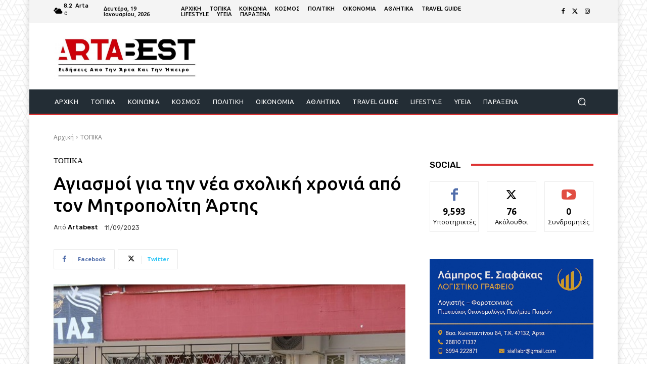

--- FILE ---
content_type: text/html; charset=UTF-8
request_url: https://www.artabest.gr/agiasmoi-tin-nea-scholiki-chronia-ton-mitropoliti-artis/
body_size: 54478
content:
<!doctype html >
<html dir="ltr" lang="el" prefix="og: http://ogp.me/ns# article: http://ogp.me/ns/article#og: https://ogp.me/ns#">
<head>
    <meta charset="UTF-8" />
    <title>Αγιασμοί για την νέα σχολική χρονιά από τον Μητροπολίτη Άρτης | Arta Best</title>
    <meta name="viewport" content="width=device-width, initial-scale=1.0">
    <link rel="pingback" href="https://www.artabest.gr/xmlrpc.php" />
    
		<!-- All in One SEO 4.9.3 - aioseo.com -->
	<meta name="description" content="Την Δευτέρα 11 Σεπτεμβρίου 2023, το πρωΐ, στο 7ο Δημοτικό Σχολείο, καθώς και στο 2ο Λύκειο Άρτας, ετέλεσε τον καθιερωμένο Αγιασμό, για την έναρξη του νέου σχολικού έτους, ο Σεβασμιώτατος Μητροπολίτης Άρτης κ. Καλλίνικος. Ο Σεπτός Ποιμενάρχης μας, ετόνισε στους εκπαιδευτικούς και στους μαθητές, ότι: &quot;Μόρφωση σημαίνει διαρκής εμπλουτισμός της καρδιάς με απλότητα, ταπείνωση και" />
	<meta name="robots" content="max-image-preview:large" />
	<meta name="author" content="artabest"/>
	<link rel="canonical" href="https://www.artabest.gr/agiasmoi-tin-nea-scholiki-chronia-ton-mitropoliti-artis/" />
	<meta name="generator" content="All in One SEO (AIOSEO) 4.9.3" />

		<!-- Global site tag (gtag.js) - Google Analytics -->
<script async src="https://www.googletagmanager.com/gtag/js?id=G-8KVPKJ54QV"></script>
<script>
  window.dataLayer = window.dataLayer || [];
  function gtag(){dataLayer.push(arguments);}
  gtag('js', new Date());

  gtag('config', 'G-8KVPKJ54QV');
</script>
		<meta property="og:locale" content="el_GR" />
		<meta property="og:site_name" content="Arta Best" />
		<meta property="og:type" content="article" />
		<meta property="og:title" content="Αγιασμοί για την νέα σχολική χρονιά από τον Μητροπολίτη Άρτης | Arta Best" />
		<meta property="og:description" content="Την Δευτέρα 11 Σεπτεμβρίου 2023, το πρωΐ, στο 7ο Δημοτικό Σχολείο, καθώς και στο 2ο Λύκειο Άρτας, ετέλεσε τον καθιερωμένο Αγιασμό, για την έναρξη του νέου σχολικού έτους, ο Σεβασμιώτατος Μητροπολίτης Άρτης κ. Καλλίνικος. Ο Σεπτός Ποιμενάρχης μας, ετόνισε στους εκπαιδευτικούς και στους μαθητές, ότι: &quot;Μόρφωση σημαίνει διαρκής εμπλουτισμός της καρδιάς με απλότητα, ταπείνωση και" />
		<meta property="og:url" content="https://www.artabest.gr/agiasmoi-tin-nea-scholiki-chronia-ton-mitropoliti-artis/" />
		<meta property="article:tag" content="τοπικα" />
		<meta property="article:published_time" content="2023-09-11T15:28:55+00:00" />
		<meta property="article:modified_time" content="2023-09-11T15:28:55+00:00" />
		<meta name="twitter:card" content="summary" />
		<meta name="twitter:title" content="Αγιασμοί για την νέα σχολική χρονιά από τον Μητροπολίτη Άρτης | Arta Best" />
		<meta name="twitter:description" content="Την Δευτέρα 11 Σεπτεμβρίου 2023, το πρωΐ, στο 7ο Δημοτικό Σχολείο, καθώς και στο 2ο Λύκειο Άρτας, ετέλεσε τον καθιερωμένο Αγιασμό, για την έναρξη του νέου σχολικού έτους, ο Σεβασμιώτατος Μητροπολίτης Άρτης κ. Καλλίνικος. Ο Σεπτός Ποιμενάρχης μας, ετόνισε στους εκπαιδευτικούς και στους μαθητές, ότι: &quot;Μόρφωση σημαίνει διαρκής εμπλουτισμός της καρδιάς με απλότητα, ταπείνωση και" />
		<script type="application/ld+json" class="aioseo-schema">
			{"@context":"https:\/\/schema.org","@graph":[{"@type":"Article","@id":"https:\/\/www.artabest.gr\/agiasmoi-tin-nea-scholiki-chronia-ton-mitropoliti-artis\/#article","name":"\u0391\u03b3\u03b9\u03b1\u03c3\u03bc\u03bf\u03af \u03b3\u03b9\u03b1 \u03c4\u03b7\u03bd \u03bd\u03ad\u03b1 \u03c3\u03c7\u03bf\u03bb\u03b9\u03ba\u03ae \u03c7\u03c1\u03bf\u03bd\u03b9\u03ac \u03b1\u03c0\u03cc \u03c4\u03bf\u03bd \u039c\u03b7\u03c4\u03c1\u03bf\u03c0\u03bf\u03bb\u03af\u03c4\u03b7 \u0386\u03c1\u03c4\u03b7\u03c2 | Arta Best","headline":"\u0391\u03b3\u03b9\u03b1\u03c3\u03bc\u03bf\u03af \u03b3\u03b9\u03b1 \u03c4\u03b7\u03bd \u03bd\u03ad\u03b1 \u03c3\u03c7\u03bf\u03bb\u03b9\u03ba\u03ae \u03c7\u03c1\u03bf\u03bd\u03b9\u03ac \u03b1\u03c0\u03cc \u03c4\u03bf\u03bd \u039c\u03b7\u03c4\u03c1\u03bf\u03c0\u03bf\u03bb\u03af\u03c4\u03b7 \u0386\u03c1\u03c4\u03b7\u03c2","author":{"@id":"https:\/\/www.artabest.gr\/author\/artabest\/#author"},"publisher":{"@id":"https:\/\/www.artabest.gr\/#organization"},"image":{"@type":"ImageObject","url":"https:\/\/www.artabest.gr\/wp-content\/uploads\/2023\/09\/IMG_2390.jpg","width":543,"height":371},"datePublished":"2023-09-11T18:28:55+03:00","dateModified":"2023-09-11T18:28:55+03:00","inLanguage":"el","mainEntityOfPage":{"@id":"https:\/\/www.artabest.gr\/agiasmoi-tin-nea-scholiki-chronia-ton-mitropoliti-artis\/#webpage"},"isPartOf":{"@id":"https:\/\/www.artabest.gr\/agiasmoi-tin-nea-scholiki-chronia-ton-mitropoliti-artis\/#webpage"},"articleSection":"\u03a4\u039f\u03a0\u0399\u039a\u0391"},{"@type":"BreadcrumbList","@id":"https:\/\/www.artabest.gr\/agiasmoi-tin-nea-scholiki-chronia-ton-mitropoliti-artis\/#breadcrumblist","itemListElement":[{"@type":"ListItem","@id":"https:\/\/www.artabest.gr#listItem","position":1,"name":"Home","item":"https:\/\/www.artabest.gr","nextItem":{"@type":"ListItem","@id":"https:\/\/www.artabest.gr\/category\/topika\/#listItem","name":"\u03a4\u039f\u03a0\u0399\u039a\u0391"}},{"@type":"ListItem","@id":"https:\/\/www.artabest.gr\/category\/topika\/#listItem","position":2,"name":"\u03a4\u039f\u03a0\u0399\u039a\u0391","item":"https:\/\/www.artabest.gr\/category\/topika\/","nextItem":{"@type":"ListItem","@id":"https:\/\/www.artabest.gr\/agiasmoi-tin-nea-scholiki-chronia-ton-mitropoliti-artis\/#listItem","name":"\u0391\u03b3\u03b9\u03b1\u03c3\u03bc\u03bf\u03af \u03b3\u03b9\u03b1 \u03c4\u03b7\u03bd \u03bd\u03ad\u03b1 \u03c3\u03c7\u03bf\u03bb\u03b9\u03ba\u03ae \u03c7\u03c1\u03bf\u03bd\u03b9\u03ac \u03b1\u03c0\u03cc \u03c4\u03bf\u03bd \u039c\u03b7\u03c4\u03c1\u03bf\u03c0\u03bf\u03bb\u03af\u03c4\u03b7 \u0386\u03c1\u03c4\u03b7\u03c2"},"previousItem":{"@type":"ListItem","@id":"https:\/\/www.artabest.gr#listItem","name":"Home"}},{"@type":"ListItem","@id":"https:\/\/www.artabest.gr\/agiasmoi-tin-nea-scholiki-chronia-ton-mitropoliti-artis\/#listItem","position":3,"name":"\u0391\u03b3\u03b9\u03b1\u03c3\u03bc\u03bf\u03af \u03b3\u03b9\u03b1 \u03c4\u03b7\u03bd \u03bd\u03ad\u03b1 \u03c3\u03c7\u03bf\u03bb\u03b9\u03ba\u03ae \u03c7\u03c1\u03bf\u03bd\u03b9\u03ac \u03b1\u03c0\u03cc \u03c4\u03bf\u03bd \u039c\u03b7\u03c4\u03c1\u03bf\u03c0\u03bf\u03bb\u03af\u03c4\u03b7 \u0386\u03c1\u03c4\u03b7\u03c2","previousItem":{"@type":"ListItem","@id":"https:\/\/www.artabest.gr\/category\/topika\/#listItem","name":"\u03a4\u039f\u03a0\u0399\u039a\u0391"}}]},{"@type":"Organization","@id":"https:\/\/www.artabest.gr\/#organization","name":"Arta Best","description":"\u0395\u03b9\u03b4\u03ae\u03c3\u03b5\u03b9\u03c2 \u03b1\u03c0\u03cc \u03c4\u03b7\u03bd \u0386\u03c1\u03c4\u03b1 \u03ba\u03b1\u03b9 \u03c4\u03b7\u03bd \u0389\u03c0\u03b5\u03b9\u03c1\u03bf","url":"https:\/\/www.artabest.gr\/"},{"@type":"Person","@id":"https:\/\/www.artabest.gr\/author\/artabest\/#author","url":"https:\/\/www.artabest.gr\/author\/artabest\/","name":"artabest"},{"@type":"WebPage","@id":"https:\/\/www.artabest.gr\/agiasmoi-tin-nea-scholiki-chronia-ton-mitropoliti-artis\/#webpage","url":"https:\/\/www.artabest.gr\/agiasmoi-tin-nea-scholiki-chronia-ton-mitropoliti-artis\/","name":"\u0391\u03b3\u03b9\u03b1\u03c3\u03bc\u03bf\u03af \u03b3\u03b9\u03b1 \u03c4\u03b7\u03bd \u03bd\u03ad\u03b1 \u03c3\u03c7\u03bf\u03bb\u03b9\u03ba\u03ae \u03c7\u03c1\u03bf\u03bd\u03b9\u03ac \u03b1\u03c0\u03cc \u03c4\u03bf\u03bd \u039c\u03b7\u03c4\u03c1\u03bf\u03c0\u03bf\u03bb\u03af\u03c4\u03b7 \u0386\u03c1\u03c4\u03b7\u03c2 | Arta Best","description":"\u03a4\u03b7\u03bd \u0394\u03b5\u03c5\u03c4\u03ad\u03c1\u03b1 11 \u03a3\u03b5\u03c0\u03c4\u03b5\u03bc\u03b2\u03c1\u03af\u03bf\u03c5 2023, \u03c4\u03bf \u03c0\u03c1\u03c9\u0390, \u03c3\u03c4\u03bf 7\u03bf \u0394\u03b7\u03bc\u03bf\u03c4\u03b9\u03ba\u03cc \u03a3\u03c7\u03bf\u03bb\u03b5\u03af\u03bf, \u03ba\u03b1\u03b8\u03ce\u03c2 \u03ba\u03b1\u03b9 \u03c3\u03c4\u03bf 2\u03bf \u039b\u03cd\u03ba\u03b5\u03b9\u03bf \u0386\u03c1\u03c4\u03b1\u03c2, \u03b5\u03c4\u03ad\u03bb\u03b5\u03c3\u03b5 \u03c4\u03bf\u03bd \u03ba\u03b1\u03b8\u03b9\u03b5\u03c1\u03c9\u03bc\u03ad\u03bd\u03bf \u0391\u03b3\u03b9\u03b1\u03c3\u03bc\u03cc, \u03b3\u03b9\u03b1 \u03c4\u03b7\u03bd \u03ad\u03bd\u03b1\u03c1\u03be\u03b7 \u03c4\u03bf\u03c5 \u03bd\u03ad\u03bf\u03c5 \u03c3\u03c7\u03bf\u03bb\u03b9\u03ba\u03bf\u03cd \u03ad\u03c4\u03bf\u03c5\u03c2, \u03bf \u03a3\u03b5\u03b2\u03b1\u03c3\u03bc\u03b9\u03ce\u03c4\u03b1\u03c4\u03bf\u03c2 \u039c\u03b7\u03c4\u03c1\u03bf\u03c0\u03bf\u03bb\u03af\u03c4\u03b7\u03c2 \u0386\u03c1\u03c4\u03b7\u03c2 \u03ba. \u039a\u03b1\u03bb\u03bb\u03af\u03bd\u03b9\u03ba\u03bf\u03c2. \u039f \u03a3\u03b5\u03c0\u03c4\u03cc\u03c2 \u03a0\u03bf\u03b9\u03bc\u03b5\u03bd\u03ac\u03c1\u03c7\u03b7\u03c2 \u03bc\u03b1\u03c2, \u03b5\u03c4\u03cc\u03bd\u03b9\u03c3\u03b5 \u03c3\u03c4\u03bf\u03c5\u03c2 \u03b5\u03ba\u03c0\u03b1\u03b9\u03b4\u03b5\u03c5\u03c4\u03b9\u03ba\u03bf\u03cd\u03c2 \u03ba\u03b1\u03b9 \u03c3\u03c4\u03bf\u03c5\u03c2 \u03bc\u03b1\u03b8\u03b7\u03c4\u03ad\u03c2, \u03cc\u03c4\u03b9: \"\u039c\u03cc\u03c1\u03c6\u03c9\u03c3\u03b7 \u03c3\u03b7\u03bc\u03b1\u03af\u03bd\u03b5\u03b9 \u03b4\u03b9\u03b1\u03c1\u03ba\u03ae\u03c2 \u03b5\u03bc\u03c0\u03bb\u03bf\u03c5\u03c4\u03b9\u03c3\u03bc\u03cc\u03c2 \u03c4\u03b7\u03c2 \u03ba\u03b1\u03c1\u03b4\u03b9\u03ac\u03c2 \u03bc\u03b5 \u03b1\u03c0\u03bb\u03cc\u03c4\u03b7\u03c4\u03b1, \u03c4\u03b1\u03c0\u03b5\u03af\u03bd\u03c9\u03c3\u03b7 \u03ba\u03b1\u03b9","inLanguage":"el","isPartOf":{"@id":"https:\/\/www.artabest.gr\/#website"},"breadcrumb":{"@id":"https:\/\/www.artabest.gr\/agiasmoi-tin-nea-scholiki-chronia-ton-mitropoliti-artis\/#breadcrumblist"},"author":{"@id":"https:\/\/www.artabest.gr\/author\/artabest\/#author"},"creator":{"@id":"https:\/\/www.artabest.gr\/author\/artabest\/#author"},"image":{"@type":"ImageObject","url":"https:\/\/www.artabest.gr\/wp-content\/uploads\/2023\/09\/IMG_2390.jpg","@id":"https:\/\/www.artabest.gr\/agiasmoi-tin-nea-scholiki-chronia-ton-mitropoliti-artis\/#mainImage","width":543,"height":371},"primaryImageOfPage":{"@id":"https:\/\/www.artabest.gr\/agiasmoi-tin-nea-scholiki-chronia-ton-mitropoliti-artis\/#mainImage"},"datePublished":"2023-09-11T18:28:55+03:00","dateModified":"2023-09-11T18:28:55+03:00"},{"@type":"WebSite","@id":"https:\/\/www.artabest.gr\/#website","url":"https:\/\/www.artabest.gr\/","name":"Arta Best","description":"\u0395\u03b9\u03b4\u03ae\u03c3\u03b5\u03b9\u03c2 \u03b1\u03c0\u03cc \u03c4\u03b7\u03bd \u0386\u03c1\u03c4\u03b1 \u03ba\u03b1\u03b9 \u03c4\u03b7\u03bd \u0389\u03c0\u03b5\u03b9\u03c1\u03bf","inLanguage":"el","publisher":{"@id":"https:\/\/www.artabest.gr\/#organization"}}]}
		</script>
		<!-- All in One SEO -->

<link rel="icon" type="image/png" href="https://www.artabest.gr/wp-content/uploads/2023/05/artabest.png"><link rel='dns-prefetch' href='//fonts.googleapis.com' />
<link rel="alternate" type="application/rss+xml" title="Ροή RSS &raquo; Arta Best" href="https://www.artabest.gr/feed/" />
<link rel="alternate" type="application/rss+xml" title="Ροή Σχολίων &raquo; Arta Best" href="https://www.artabest.gr/comments/feed/" />
<link rel="alternate" type="application/rss+xml" title="Ροή Σχολίων Arta Best &raquo; Αγιασμοί για την νέα σχολική χρονιά από τον Μητροπολίτη Άρτης" href="https://www.artabest.gr/agiasmoi-tin-nea-scholiki-chronia-ton-mitropoliti-artis/feed/" />
<link rel="alternate" title="oEmbed (JSON)" type="application/json+oembed" href="https://www.artabest.gr/wp-json/oembed/1.0/embed?url=https%3A%2F%2Fwww.artabest.gr%2Fagiasmoi-tin-nea-scholiki-chronia-ton-mitropoliti-artis%2F" />
<link rel="alternate" title="oEmbed (XML)" type="text/xml+oembed" href="https://www.artabest.gr/wp-json/oembed/1.0/embed?url=https%3A%2F%2Fwww.artabest.gr%2Fagiasmoi-tin-nea-scholiki-chronia-ton-mitropoliti-artis%2F&#038;format=xml" />
<style id='wp-img-auto-sizes-contain-inline-css' type='text/css'>
img:is([sizes=auto i],[sizes^="auto," i]){contain-intrinsic-size:3000px 1500px}
/*# sourceURL=wp-img-auto-sizes-contain-inline-css */
</style>
<style id='wp-emoji-styles-inline-css' type='text/css'>

	img.wp-smiley, img.emoji {
		display: inline !important;
		border: none !important;
		box-shadow: none !important;
		height: 1em !important;
		width: 1em !important;
		margin: 0 0.07em !important;
		vertical-align: -0.1em !important;
		background: none !important;
		padding: 0 !important;
	}
/*# sourceURL=wp-emoji-styles-inline-css */
</style>
<style id='wp-block-library-inline-css' type='text/css'>
:root{--wp-block-synced-color:#7a00df;--wp-block-synced-color--rgb:122,0,223;--wp-bound-block-color:var(--wp-block-synced-color);--wp-editor-canvas-background:#ddd;--wp-admin-theme-color:#007cba;--wp-admin-theme-color--rgb:0,124,186;--wp-admin-theme-color-darker-10:#006ba1;--wp-admin-theme-color-darker-10--rgb:0,107,160.5;--wp-admin-theme-color-darker-20:#005a87;--wp-admin-theme-color-darker-20--rgb:0,90,135;--wp-admin-border-width-focus:2px}@media (min-resolution:192dpi){:root{--wp-admin-border-width-focus:1.5px}}.wp-element-button{cursor:pointer}:root .has-very-light-gray-background-color{background-color:#eee}:root .has-very-dark-gray-background-color{background-color:#313131}:root .has-very-light-gray-color{color:#eee}:root .has-very-dark-gray-color{color:#313131}:root .has-vivid-green-cyan-to-vivid-cyan-blue-gradient-background{background:linear-gradient(135deg,#00d084,#0693e3)}:root .has-purple-crush-gradient-background{background:linear-gradient(135deg,#34e2e4,#4721fb 50%,#ab1dfe)}:root .has-hazy-dawn-gradient-background{background:linear-gradient(135deg,#faaca8,#dad0ec)}:root .has-subdued-olive-gradient-background{background:linear-gradient(135deg,#fafae1,#67a671)}:root .has-atomic-cream-gradient-background{background:linear-gradient(135deg,#fdd79a,#004a59)}:root .has-nightshade-gradient-background{background:linear-gradient(135deg,#330968,#31cdcf)}:root .has-midnight-gradient-background{background:linear-gradient(135deg,#020381,#2874fc)}:root{--wp--preset--font-size--normal:16px;--wp--preset--font-size--huge:42px}.has-regular-font-size{font-size:1em}.has-larger-font-size{font-size:2.625em}.has-normal-font-size{font-size:var(--wp--preset--font-size--normal)}.has-huge-font-size{font-size:var(--wp--preset--font-size--huge)}.has-text-align-center{text-align:center}.has-text-align-left{text-align:left}.has-text-align-right{text-align:right}.has-fit-text{white-space:nowrap!important}#end-resizable-editor-section{display:none}.aligncenter{clear:both}.items-justified-left{justify-content:flex-start}.items-justified-center{justify-content:center}.items-justified-right{justify-content:flex-end}.items-justified-space-between{justify-content:space-between}.screen-reader-text{border:0;clip-path:inset(50%);height:1px;margin:-1px;overflow:hidden;padding:0;position:absolute;width:1px;word-wrap:normal!important}.screen-reader-text:focus{background-color:#ddd;clip-path:none;color:#444;display:block;font-size:1em;height:auto;left:5px;line-height:normal;padding:15px 23px 14px;text-decoration:none;top:5px;width:auto;z-index:100000}html :where(.has-border-color){border-style:solid}html :where([style*=border-top-color]){border-top-style:solid}html :where([style*=border-right-color]){border-right-style:solid}html :where([style*=border-bottom-color]){border-bottom-style:solid}html :where([style*=border-left-color]){border-left-style:solid}html :where([style*=border-width]){border-style:solid}html :where([style*=border-top-width]){border-top-style:solid}html :where([style*=border-right-width]){border-right-style:solid}html :where([style*=border-bottom-width]){border-bottom-style:solid}html :where([style*=border-left-width]){border-left-style:solid}html :where(img[class*=wp-image-]){height:auto;max-width:100%}:where(figure){margin:0 0 1em}html :where(.is-position-sticky){--wp-admin--admin-bar--position-offset:var(--wp-admin--admin-bar--height,0px)}@media screen and (max-width:600px){html :where(.is-position-sticky){--wp-admin--admin-bar--position-offset:0px}}

/*# sourceURL=wp-block-library-inline-css */
</style><style id='global-styles-inline-css' type='text/css'>
:root{--wp--preset--aspect-ratio--square: 1;--wp--preset--aspect-ratio--4-3: 4/3;--wp--preset--aspect-ratio--3-4: 3/4;--wp--preset--aspect-ratio--3-2: 3/2;--wp--preset--aspect-ratio--2-3: 2/3;--wp--preset--aspect-ratio--16-9: 16/9;--wp--preset--aspect-ratio--9-16: 9/16;--wp--preset--color--black: #000000;--wp--preset--color--cyan-bluish-gray: #abb8c3;--wp--preset--color--white: #ffffff;--wp--preset--color--pale-pink: #f78da7;--wp--preset--color--vivid-red: #cf2e2e;--wp--preset--color--luminous-vivid-orange: #ff6900;--wp--preset--color--luminous-vivid-amber: #fcb900;--wp--preset--color--light-green-cyan: #7bdcb5;--wp--preset--color--vivid-green-cyan: #00d084;--wp--preset--color--pale-cyan-blue: #8ed1fc;--wp--preset--color--vivid-cyan-blue: #0693e3;--wp--preset--color--vivid-purple: #9b51e0;--wp--preset--gradient--vivid-cyan-blue-to-vivid-purple: linear-gradient(135deg,rgb(6,147,227) 0%,rgb(155,81,224) 100%);--wp--preset--gradient--light-green-cyan-to-vivid-green-cyan: linear-gradient(135deg,rgb(122,220,180) 0%,rgb(0,208,130) 100%);--wp--preset--gradient--luminous-vivid-amber-to-luminous-vivid-orange: linear-gradient(135deg,rgb(252,185,0) 0%,rgb(255,105,0) 100%);--wp--preset--gradient--luminous-vivid-orange-to-vivid-red: linear-gradient(135deg,rgb(255,105,0) 0%,rgb(207,46,46) 100%);--wp--preset--gradient--very-light-gray-to-cyan-bluish-gray: linear-gradient(135deg,rgb(238,238,238) 0%,rgb(169,184,195) 100%);--wp--preset--gradient--cool-to-warm-spectrum: linear-gradient(135deg,rgb(74,234,220) 0%,rgb(151,120,209) 20%,rgb(207,42,186) 40%,rgb(238,44,130) 60%,rgb(251,105,98) 80%,rgb(254,248,76) 100%);--wp--preset--gradient--blush-light-purple: linear-gradient(135deg,rgb(255,206,236) 0%,rgb(152,150,240) 100%);--wp--preset--gradient--blush-bordeaux: linear-gradient(135deg,rgb(254,205,165) 0%,rgb(254,45,45) 50%,rgb(107,0,62) 100%);--wp--preset--gradient--luminous-dusk: linear-gradient(135deg,rgb(255,203,112) 0%,rgb(199,81,192) 50%,rgb(65,88,208) 100%);--wp--preset--gradient--pale-ocean: linear-gradient(135deg,rgb(255,245,203) 0%,rgb(182,227,212) 50%,rgb(51,167,181) 100%);--wp--preset--gradient--electric-grass: linear-gradient(135deg,rgb(202,248,128) 0%,rgb(113,206,126) 100%);--wp--preset--gradient--midnight: linear-gradient(135deg,rgb(2,3,129) 0%,rgb(40,116,252) 100%);--wp--preset--font-size--small: 11px;--wp--preset--font-size--medium: 20px;--wp--preset--font-size--large: 32px;--wp--preset--font-size--x-large: 42px;--wp--preset--font-size--regular: 15px;--wp--preset--font-size--larger: 50px;--wp--preset--spacing--20: 0.44rem;--wp--preset--spacing--30: 0.67rem;--wp--preset--spacing--40: 1rem;--wp--preset--spacing--50: 1.5rem;--wp--preset--spacing--60: 2.25rem;--wp--preset--spacing--70: 3.38rem;--wp--preset--spacing--80: 5.06rem;--wp--preset--shadow--natural: 6px 6px 9px rgba(0, 0, 0, 0.2);--wp--preset--shadow--deep: 12px 12px 50px rgba(0, 0, 0, 0.4);--wp--preset--shadow--sharp: 6px 6px 0px rgba(0, 0, 0, 0.2);--wp--preset--shadow--outlined: 6px 6px 0px -3px rgb(255, 255, 255), 6px 6px rgb(0, 0, 0);--wp--preset--shadow--crisp: 6px 6px 0px rgb(0, 0, 0);}:where(.is-layout-flex){gap: 0.5em;}:where(.is-layout-grid){gap: 0.5em;}body .is-layout-flex{display: flex;}.is-layout-flex{flex-wrap: wrap;align-items: center;}.is-layout-flex > :is(*, div){margin: 0;}body .is-layout-grid{display: grid;}.is-layout-grid > :is(*, div){margin: 0;}:where(.wp-block-columns.is-layout-flex){gap: 2em;}:where(.wp-block-columns.is-layout-grid){gap: 2em;}:where(.wp-block-post-template.is-layout-flex){gap: 1.25em;}:where(.wp-block-post-template.is-layout-grid){gap: 1.25em;}.has-black-color{color: var(--wp--preset--color--black) !important;}.has-cyan-bluish-gray-color{color: var(--wp--preset--color--cyan-bluish-gray) !important;}.has-white-color{color: var(--wp--preset--color--white) !important;}.has-pale-pink-color{color: var(--wp--preset--color--pale-pink) !important;}.has-vivid-red-color{color: var(--wp--preset--color--vivid-red) !important;}.has-luminous-vivid-orange-color{color: var(--wp--preset--color--luminous-vivid-orange) !important;}.has-luminous-vivid-amber-color{color: var(--wp--preset--color--luminous-vivid-amber) !important;}.has-light-green-cyan-color{color: var(--wp--preset--color--light-green-cyan) !important;}.has-vivid-green-cyan-color{color: var(--wp--preset--color--vivid-green-cyan) !important;}.has-pale-cyan-blue-color{color: var(--wp--preset--color--pale-cyan-blue) !important;}.has-vivid-cyan-blue-color{color: var(--wp--preset--color--vivid-cyan-blue) !important;}.has-vivid-purple-color{color: var(--wp--preset--color--vivid-purple) !important;}.has-black-background-color{background-color: var(--wp--preset--color--black) !important;}.has-cyan-bluish-gray-background-color{background-color: var(--wp--preset--color--cyan-bluish-gray) !important;}.has-white-background-color{background-color: var(--wp--preset--color--white) !important;}.has-pale-pink-background-color{background-color: var(--wp--preset--color--pale-pink) !important;}.has-vivid-red-background-color{background-color: var(--wp--preset--color--vivid-red) !important;}.has-luminous-vivid-orange-background-color{background-color: var(--wp--preset--color--luminous-vivid-orange) !important;}.has-luminous-vivid-amber-background-color{background-color: var(--wp--preset--color--luminous-vivid-amber) !important;}.has-light-green-cyan-background-color{background-color: var(--wp--preset--color--light-green-cyan) !important;}.has-vivid-green-cyan-background-color{background-color: var(--wp--preset--color--vivid-green-cyan) !important;}.has-pale-cyan-blue-background-color{background-color: var(--wp--preset--color--pale-cyan-blue) !important;}.has-vivid-cyan-blue-background-color{background-color: var(--wp--preset--color--vivid-cyan-blue) !important;}.has-vivid-purple-background-color{background-color: var(--wp--preset--color--vivid-purple) !important;}.has-black-border-color{border-color: var(--wp--preset--color--black) !important;}.has-cyan-bluish-gray-border-color{border-color: var(--wp--preset--color--cyan-bluish-gray) !important;}.has-white-border-color{border-color: var(--wp--preset--color--white) !important;}.has-pale-pink-border-color{border-color: var(--wp--preset--color--pale-pink) !important;}.has-vivid-red-border-color{border-color: var(--wp--preset--color--vivid-red) !important;}.has-luminous-vivid-orange-border-color{border-color: var(--wp--preset--color--luminous-vivid-orange) !important;}.has-luminous-vivid-amber-border-color{border-color: var(--wp--preset--color--luminous-vivid-amber) !important;}.has-light-green-cyan-border-color{border-color: var(--wp--preset--color--light-green-cyan) !important;}.has-vivid-green-cyan-border-color{border-color: var(--wp--preset--color--vivid-green-cyan) !important;}.has-pale-cyan-blue-border-color{border-color: var(--wp--preset--color--pale-cyan-blue) !important;}.has-vivid-cyan-blue-border-color{border-color: var(--wp--preset--color--vivid-cyan-blue) !important;}.has-vivid-purple-border-color{border-color: var(--wp--preset--color--vivid-purple) !important;}.has-vivid-cyan-blue-to-vivid-purple-gradient-background{background: var(--wp--preset--gradient--vivid-cyan-blue-to-vivid-purple) !important;}.has-light-green-cyan-to-vivid-green-cyan-gradient-background{background: var(--wp--preset--gradient--light-green-cyan-to-vivid-green-cyan) !important;}.has-luminous-vivid-amber-to-luminous-vivid-orange-gradient-background{background: var(--wp--preset--gradient--luminous-vivid-amber-to-luminous-vivid-orange) !important;}.has-luminous-vivid-orange-to-vivid-red-gradient-background{background: var(--wp--preset--gradient--luminous-vivid-orange-to-vivid-red) !important;}.has-very-light-gray-to-cyan-bluish-gray-gradient-background{background: var(--wp--preset--gradient--very-light-gray-to-cyan-bluish-gray) !important;}.has-cool-to-warm-spectrum-gradient-background{background: var(--wp--preset--gradient--cool-to-warm-spectrum) !important;}.has-blush-light-purple-gradient-background{background: var(--wp--preset--gradient--blush-light-purple) !important;}.has-blush-bordeaux-gradient-background{background: var(--wp--preset--gradient--blush-bordeaux) !important;}.has-luminous-dusk-gradient-background{background: var(--wp--preset--gradient--luminous-dusk) !important;}.has-pale-ocean-gradient-background{background: var(--wp--preset--gradient--pale-ocean) !important;}.has-electric-grass-gradient-background{background: var(--wp--preset--gradient--electric-grass) !important;}.has-midnight-gradient-background{background: var(--wp--preset--gradient--midnight) !important;}.has-small-font-size{font-size: var(--wp--preset--font-size--small) !important;}.has-medium-font-size{font-size: var(--wp--preset--font-size--medium) !important;}.has-large-font-size{font-size: var(--wp--preset--font-size--large) !important;}.has-x-large-font-size{font-size: var(--wp--preset--font-size--x-large) !important;}
/*# sourceURL=global-styles-inline-css */
</style>

<style id='classic-theme-styles-inline-css' type='text/css'>
/*! This file is auto-generated */
.wp-block-button__link{color:#fff;background-color:#32373c;border-radius:9999px;box-shadow:none;text-decoration:none;padding:calc(.667em + 2px) calc(1.333em + 2px);font-size:1.125em}.wp-block-file__button{background:#32373c;color:#fff;text-decoration:none}
/*# sourceURL=/wp-includes/css/classic-themes.min.css */
</style>
<link rel='stylesheet' id='contact-form-7-css' href='https://www.artabest.gr/wp-content/plugins/contact-form-7/includes/css/styles.css?ver=6.1.4' type='text/css' media='all' />
<link rel='stylesheet' id='td-plugin-multi-purpose-css' href='https://www.artabest.gr/wp-content/plugins/td-composer/td-multi-purpose/style.css?ver=72f925014dc5642945728092f057897e' type='text/css' media='all' />
<link rel='stylesheet' id='google-fonts-style-css' href='https://fonts.googleapis.com/css?family=Roboto%3A400%2C600%2C700%2C700italic%7CUbuntu%3A400%2C700%2C700italic%7COpen+Sans%3A400%2C600%2C700%2C700italic%7CRubik%3A500%2C400%7CUbuntu%3A500%2C400%7CNiramit%3A500%2C400%7CRoboto%3A400%7COpen+Sans%3A400%2C500&#038;display=swap&#038;ver=12.6.6' type='text/css' media='all' />
<link rel='stylesheet' id='td-theme-css' href='https://www.artabest.gr/wp-content/themes/Newspaper/style.css?ver=12.6.6' type='text/css' media='all' />
<style id='td-theme-inline-css' type='text/css'>@media (max-width:767px){.td-header-desktop-wrap{display:none}}@media (min-width:767px){.td-header-mobile-wrap{display:none}}</style>
<link rel='stylesheet' id='td-legacy-framework-front-style-css' href='https://www.artabest.gr/wp-content/plugins/td-composer/legacy/Newspaper/assets/css/td_legacy_main.css?ver=72f925014dc5642945728092f057897e' type='text/css' media='all' />
<link rel='stylesheet' id='tdb_style_cloud_templates_front-css' href='https://www.artabest.gr/wp-content/plugins/td-cloud-library/assets/css/tdb_main.css?ver=b379c96c54343541fd8742379a419361' type='text/css' media='all' />
<script type="text/javascript" src="https://www.artabest.gr/wp-includes/js/jquery/jquery.min.js?ver=3.7.1" id="jquery-core-js"></script>
<script type="text/javascript" src="https://www.artabest.gr/wp-includes/js/jquery/jquery-migrate.min.js?ver=3.4.1" id="jquery-migrate-js"></script>
<link rel="https://api.w.org/" href="https://www.artabest.gr/wp-json/" /><link rel="alternate" title="JSON" type="application/json" href="https://www.artabest.gr/wp-json/wp/v2/posts/100279" /><link rel="EditURI" type="application/rsd+xml" title="RSD" href="https://www.artabest.gr/xmlrpc.php?rsd" />
<meta name="generator" content="WordPress 6.9" />
<link rel='shortlink' href='https://www.artabest.gr/?p=100279' />
<meta property="og:title" name="og:title" content="Αγιασμοί για την νέα σχολική χρονιά από τον Μητροπολίτη Άρτης" />
<meta property="og:type" name="og:type" content="article" />
<meta property="og:image" name="og:image" content="https://www.artabest.gr/wp-content/uploads/2023/09/IMG_2390.jpg" />
<meta property="og:image" name="og:image" content="https://www.artabest.gr/wp-content/uploads/2021/09/Super-Market-Psathas.jpg" />
<meta property="og:url" name="og:url" content="https://www.artabest.gr/agiasmoi-tin-nea-scholiki-chronia-ton-mitropoliti-artis/" />
<meta property="og:description" name="og:description" content="Την Δευτέρα 11 Σεπτεμβρίου 2023, το πρωΐ, στο 7ο Δημοτικό Σχολείο, καθώς και στο 2ο Λύκειο Άρτας, ετέλεσε τον καθιερωμένο Αγιασμό, για την έναρξη του νέου σχολικού έτους, ο Σεβασμιώτατος Μητροπολίτης Άρτης κ. Καλλίνικος. Ο Σεπτός Ποιμενάρχης μας, ετόνισε στους εκπαιδευτικούς και στους μαθητές, ότι: &quot;Μόρφωση σημαίνει διαρκής εμπλουτισμός της καρδιάς με απλότητα, ταπείνωση και [...]" />
<meta property="og:locale" name="og:locale" content="el" />
<meta property="og:site_name" name="og:site_name" content="Arta Best" />
<meta property="twitter:card" name="twitter:card" content="summary_large_image" />
<meta property="article:section" name="article:section" content="ΤΟΠΙΚΑ" />
<meta property="article:published_time" name="article:published_time" content="2023-09-11T18:28:55+03:00" />
<meta property="article:modified_time" name="article:modified_time" content="2023-09-11T18:28:55+03:00" />
<meta property="article:author" name="article:author" content="https://www.artabest.gr/author/artabest/" />
    <script>
        window.tdb_global_vars = {"wpRestUrl":"https:\/\/www.artabest.gr\/wp-json\/","permalinkStructure":"\/%postname%\/"};
        window.tdb_p_autoload_vars = {"isAjax":false,"isAdminBarShowing":false,"autoloadScrollPercent":50,"postAutoloadStatus":"on","origPostEditUrl":null};
    </script>
    
    <style id="tdb-global-colors">:root{--accent-color:#fff}</style>

    
	
<!-- JS generated by theme -->

<script type="text/javascript" id="td-generated-header-js">
    
    

	    var tdBlocksArray = []; //here we store all the items for the current page

	    // td_block class - each ajax block uses a object of this class for requests
	    function tdBlock() {
		    this.id = '';
		    this.block_type = 1; //block type id (1-234 etc)
		    this.atts = '';
		    this.td_column_number = '';
		    this.td_current_page = 1; //
		    this.post_count = 0; //from wp
		    this.found_posts = 0; //from wp
		    this.max_num_pages = 0; //from wp
		    this.td_filter_value = ''; //current live filter value
		    this.is_ajax_running = false;
		    this.td_user_action = ''; // load more or infinite loader (used by the animation)
		    this.header_color = '';
		    this.ajax_pagination_infinite_stop = ''; //show load more at page x
	    }

        // td_js_generator - mini detector
        ( function () {
            var htmlTag = document.getElementsByTagName("html")[0];

	        if ( navigator.userAgent.indexOf("MSIE 10.0") > -1 ) {
                htmlTag.className += ' ie10';
            }

            if ( !!navigator.userAgent.match(/Trident.*rv\:11\./) ) {
                htmlTag.className += ' ie11';
            }

	        if ( navigator.userAgent.indexOf("Edge") > -1 ) {
                htmlTag.className += ' ieEdge';
            }

            if ( /(iPad|iPhone|iPod)/g.test(navigator.userAgent) ) {
                htmlTag.className += ' td-md-is-ios';
            }

            var user_agent = navigator.userAgent.toLowerCase();
            if ( user_agent.indexOf("android") > -1 ) {
                htmlTag.className += ' td-md-is-android';
            }

            if ( -1 !== navigator.userAgent.indexOf('Mac OS X')  ) {
                htmlTag.className += ' td-md-is-os-x';
            }

            if ( /chrom(e|ium)/.test(navigator.userAgent.toLowerCase()) ) {
               htmlTag.className += ' td-md-is-chrome';
            }

            if ( -1 !== navigator.userAgent.indexOf('Firefox') ) {
                htmlTag.className += ' td-md-is-firefox';
            }

            if ( -1 !== navigator.userAgent.indexOf('Safari') && -1 === navigator.userAgent.indexOf('Chrome') ) {
                htmlTag.className += ' td-md-is-safari';
            }

            if( -1 !== navigator.userAgent.indexOf('IEMobile') ){
                htmlTag.className += ' td-md-is-iemobile';
            }

        })();

        var tdLocalCache = {};

        ( function () {
            "use strict";

            tdLocalCache = {
                data: {},
                remove: function (resource_id) {
                    delete tdLocalCache.data[resource_id];
                },
                exist: function (resource_id) {
                    return tdLocalCache.data.hasOwnProperty(resource_id) && tdLocalCache.data[resource_id] !== null;
                },
                get: function (resource_id) {
                    return tdLocalCache.data[resource_id];
                },
                set: function (resource_id, cachedData) {
                    tdLocalCache.remove(resource_id);
                    tdLocalCache.data[resource_id] = cachedData;
                }
            };
        })();

    
    
var td_viewport_interval_list=[{"limitBottom":767,"sidebarWidth":228},{"limitBottom":1018,"sidebarWidth":300},{"limitBottom":1140,"sidebarWidth":324}];
var td_animation_stack_effect="type0";
var tds_animation_stack=true;
var td_animation_stack_specific_selectors=".entry-thumb, img, .td-lazy-img";
var td_animation_stack_general_selectors=".td-animation-stack img, .td-animation-stack .entry-thumb, .post img, .td-animation-stack .td-lazy-img";
var tdc_is_installed="yes";
var td_ajax_url="https:\/\/www.artabest.gr\/wp-admin\/admin-ajax.php?td_theme_name=Newspaper&v=12.6.6";
var td_get_template_directory_uri="https:\/\/www.artabest.gr\/wp-content\/plugins\/td-composer\/legacy\/common";
var tds_snap_menu="";
var tds_logo_on_sticky="";
var tds_header_style="";
var td_please_wait="\u03a0\u03b1\u03c1\u03b1\u03ba\u03b1\u03bb\u03bf\u03cd\u03bc\u03b5 \u03c0\u03b5\u03c1\u03b9\u03bc\u03ad\u03bd\u03b5\u03c4\u03b5...";
var td_email_user_pass_incorrect="\u03a7\u03c1\u03ae\u03c3\u03c4\u03b7\u03c2 \u03ae \u03ba\u03c9\u03b4\u03b9\u03ba\u03cc\u03c2 \u03bb\u03b1\u03bd\u03b8\u03b1\u03c3\u03bc\u03ad\u03bd\u03bf\u03c2!";
var td_email_user_incorrect="Email \u03ae \u03cc\u03bd\u03bf\u03bc\u03b1 \u03c7\u03c1\u03ae\u03c3\u03c4\u03b7 \u03bb\u03b1\u03bd\u03b8\u03b1\u03c3\u03bc\u03ad\u03bd\u03bf!";
var td_email_incorrect="Email \u03bb\u03b1\u03bd\u03b8\u03b1\u03c3\u03bc\u03ad\u03bd\u03bf!";
var td_user_incorrect="Username incorrect!";
var td_email_user_empty="Email or username empty!";
var td_pass_empty="Pass empty!";
var td_pass_pattern_incorrect="Invalid Pass Pattern!";
var td_retype_pass_incorrect="Retyped Pass incorrect!";
var tds_more_articles_on_post_enable="";
var tds_more_articles_on_post_time_to_wait="";
var tds_more_articles_on_post_pages_distance_from_top=0;
var tds_captcha="";
var tds_theme_color_site_wide="#008d7f";
var tds_smart_sidebar="";
var tdThemeName="Newspaper";
var tdThemeNameWl="Newspaper";
var td_magnific_popup_translation_tPrev="\u03a0\u03c1\u03bf\u03b7\u03b3\u03bf\u03cd\u03bc\u03b5\u03bd\u03bf (\u039a\u03bf\u03c5\u03bc\u03c0\u03af \u03b1\u03c1\u03b9\u03c3\u03c4\u03b5\u03c1\u03bf\u03cd \u03b2\u03ad\u03bb\u03bf\u03c5\u03c2)";
var td_magnific_popup_translation_tNext="\u0395\u03c0\u03cc\u03bc\u03b5\u03bd\u03bf (\u039a\u03bf\u03c5\u03bc\u03c0\u03af \u03b4\u03b5\u03be\u03b9\u03bf\u03cd \u03b2\u03ad\u03bb\u03bf\u03c5\u03c2)";
var td_magnific_popup_translation_tCounter="%curr% \u03b1\u03c0\u03cc %total%";
var td_magnific_popup_translation_ajax_tError="\u03a4\u03bf \u03c0\u03b5\u03c1\u03b9\u03b5\u03c7\u03cc\u03bc\u03b5\u03bd\u03bf \u03b1\u03c0\u03cc %url% \u03b4\u03b5\u03bd \u03ae\u03c4\u03b1\u03bd \u03b4\u03c5\u03bd\u03b1\u03c4\u03cc \u03bd\u03b1 \u03c6\u03bf\u03c1\u03c4\u03c9\u03b8\u03b5\u03af.";
var td_magnific_popup_translation_image_tError="\u0397 \u03b5\u03b9\u03ba\u03cc\u03bd\u03b1 #%curr% \u03b4\u03b5\u03bd \u03ae\u03c4\u03b1\u03bd \u03b4\u03c5\u03bd\u03b1\u03c4\u03cc \u03bd\u03b1 \u03c6\u03bf\u03c1\u03c4\u03c9\u03b8\u03b5\u03af.";
var tdBlockNonce="01cd9922bd";
var tdMobileMenu="enabled";
var tdMobileSearch="enabled";
var tdDateNamesI18n={"month_names":["\u0399\u03b1\u03bd\u03bf\u03c5\u03ac\u03c1\u03b9\u03bf\u03c2","\u03a6\u03b5\u03b2\u03c1\u03bf\u03c5\u03ac\u03c1\u03b9\u03bf\u03c2","\u039c\u03ac\u03c1\u03c4\u03b9\u03bf\u03c2","\u0391\u03c0\u03c1\u03af\u03bb\u03b9\u03bf\u03c2","\u039c\u03ac\u03b9\u03bf\u03c2","\u0399\u03bf\u03cd\u03bd\u03b9\u03bf\u03c2","\u0399\u03bf\u03cd\u03bb\u03b9\u03bf\u03c2","\u0391\u03cd\u03b3\u03bf\u03c5\u03c3\u03c4\u03bf\u03c2","\u03a3\u03b5\u03c0\u03c4\u03ad\u03bc\u03b2\u03c1\u03b9\u03bf\u03c2","\u039f\u03ba\u03c4\u03ce\u03b2\u03c1\u03b9\u03bf\u03c2","\u039d\u03bf\u03ad\u03bc\u03b2\u03c1\u03b9\u03bf\u03c2","\u0394\u03b5\u03ba\u03ad\u03bc\u03b2\u03c1\u03b9\u03bf\u03c2"],"month_names_short":["\u0399\u03b1\u03bd","\u03a6\u03b5\u03b2","\u039c\u03b1\u03c1","\u0391\u03c0\u03c1","\u039c\u03ac\u03b9","\u0399\u03bf\u03cd\u03bd","\u0399\u03bf\u03cd\u03bb","\u0391\u03c5\u03b3","\u03a3\u03b5\u03c0","\u039f\u03ba\u03c4","\u039d\u03bf\u03ad","\u0394\u03b5\u03ba"],"day_names":["\u039a\u03c5\u03c1\u03b9\u03b1\u03ba\u03ae","\u0394\u03b5\u03c5\u03c4\u03ad\u03c1\u03b1","\u03a4\u03c1\u03af\u03c4\u03b7","\u03a4\u03b5\u03c4\u03ac\u03c1\u03c4\u03b7","\u03a0\u03ad\u03bc\u03c0\u03c4\u03b7","\u03a0\u03b1\u03c1\u03b1\u03c3\u03ba\u03b5\u03c5\u03ae","\u03a3\u03ac\u03b2\u03b2\u03b1\u03c4\u03bf"],"day_names_short":["\u039a\u03c5","\u0394\u03b5","\u03a4\u03c1","\u03a4\u03b5","\u03a0\u03b5","\u03a0\u03b1","\u03a3\u03b1"]};
var tdb_modal_confirm="\u03b1\u03c0\u03bf\u03b8\u03b7\u03ba\u03b5\u03cd\u03c3\u03b5\u03c4\u03b5";
var tdb_modal_cancel="\u039c\u03b1\u03c4\u03b1\u03af\u03c9\u03c3\u03b7";
var tdb_modal_confirm_alt="\u039d\u03b1\u03af";
var tdb_modal_cancel_alt="\u03cc\u03c7\u03b9";
var td_deploy_mode="deploy";
var td_ad_background_click_link="";
var td_ad_background_click_target="";
</script>


<!-- Header style compiled by theme -->

<style>body{background-image:url("https://www.artabest.gr/wp-content/uploads/2021/05/bg.png");background-attachment:fixed}.td-menu-background,.td-search-background{background-image:url('https://www.artabest.gr/wp-content/uploads/2021/05/parig_1600x1198.jpg')}.td-mobile-content .td-mobile-main-menu>li>a{font-family:Ubuntu}.td-mobile-content .sub-menu a{font-family:Ubuntu}#td-mobile-nav,#td-mobile-nav .wpb_button,.td-search-wrap-mob{font-family:Ubuntu}.td-page-title,.td-category-title-holder .td-page-title{font-family:Ubuntu}.td-page-content p,.td-page-content li,.td-page-content .td_block_text_with_title,.wpb_text_column p{font-family:Ubuntu}.td-page-content h1,.wpb_text_column h1{font-family:Ubuntu}.td-page-content h2,.wpb_text_column h2{font-family:Ubuntu}.td-page-content h3,.wpb_text_column h3{font-family:Ubuntu}.td-page-content h4,.wpb_text_column h4{font-family:Ubuntu}.td-page-content h5,.wpb_text_column h5{font-family:Ubuntu}.td-page-content h6,.wpb_text_column h6{font-family:Ubuntu}body,p{font-family:Roboto}.white-popup-block,.white-popup-block .wpb_button{font-family:Ubuntu}:root{--td_excl_label:'ΑΠΟΚΛΕΙΣΤΙΚΌΣ';--td_theme_color:#008d7f;--td_slider_text:rgba(0,141,127,0.7);--td_mobile_gradient_one_mob:rgba(16,29,33,0.8);--td_mobile_gradient_two_mob:rgba(11,86,89,0.8);--td_mobile_text_active_color:#00a392}</style>


<!-- Button style compiled by theme -->

<style>.tdm-btn-style1{background-color:#008d7f}.tdm-btn-style2:before{border-color:#008d7f}.tdm-btn-style2{color:#008d7f}.tdm-btn-style3{-webkit-box-shadow:0 2px 16px #008d7f;-moz-box-shadow:0 2px 16px #008d7f;box-shadow:0 2px 16px #008d7f}.tdm-btn-style3:hover{-webkit-box-shadow:0 4px 26px #008d7f;-moz-box-shadow:0 4px 26px #008d7f;box-shadow:0 4px 26px #008d7f}</style>

	<style id="tdw-css-placeholder"></style></head>

<body class="wp-singular post-template-default single single-post postid-100279 single-format-standard wp-theme-Newspaper agiasmoi-tin-nea-scholiki-chronia-ton-mitropoliti-artis global-block-template-1 tdb_template_66796 tdb-template  tdc-header-template  tdc-footer-template td-animation-stack-type0 td-boxed-layout" itemscope="itemscope" itemtype="https://schema.org/WebPage">

    <div class="td-scroll-up" data-style="style1"><i class="td-icon-menu-up"></i></div>
    <div class="td-menu-background" style="visibility:hidden"></div>
<div id="td-mobile-nav" style="visibility:hidden">
    <div class="td-mobile-container">
        <!-- mobile menu top section -->
        <div class="td-menu-socials-wrap">
            <!-- socials -->
            <div class="td-menu-socials">
                            </div>
            <!-- close button -->
            <div class="td-mobile-close">
                <span><i class="td-icon-close-mobile"></i></span>
            </div>
        </div>

        <!-- login section -->
        
        <!-- menu section -->
        <div class="td-mobile-content">
            <div class="menu-main-container"><ul id="menu-main-2" class="td-mobile-main-menu"><li class="menu-item menu-item-type-custom menu-item-object-custom menu-item-first menu-item-66830"><a href="https://artabest.gr">ΑΡΧΙΚΗ</a></li>
<li class="menu-item menu-item-type-taxonomy menu-item-object-category current-post-ancestor current-menu-parent current-post-parent menu-item-109771"><a href="https://www.artabest.gr/category/topika/">ΤΟΠΙΚΑ</a></li>
<li class="menu-item menu-item-type-taxonomy menu-item-object-category menu-item-1221"><a href="https://www.artabest.gr/category/koinonia/">ΚΟΙΝΩΝΙΑ</a></li>
<li class="menu-item menu-item-type-taxonomy menu-item-object-category menu-item-1226"><a href="https://www.artabest.gr/category/kosmos/">ΚΟΣΜΟΣ</a></li>
<li class="menu-item menu-item-type-taxonomy menu-item-object-category menu-item-109772"><a href="https://www.artabest.gr/category/politiki/">ΠΟΛΙΤΙΚΗ</a></li>
<li class="menu-item menu-item-type-taxonomy menu-item-object-category menu-item-1220"><a href="https://www.artabest.gr/category/oikonomia/">ΟΙΚΟΝΟΜΙΑ</a></li>
<li class="menu-item menu-item-type-taxonomy menu-item-object-category menu-item-1227"><a href="https://www.artabest.gr/category/%ce%b1%ce%b8%ce%bb%ce%b7%cf%84%ce%b9%ce%ba%ce%b1/">ΑΘΛΗΤΙΚΑ</a></li>
<li class="menu-item menu-item-type-taxonomy menu-item-object-category menu-item-66999"><a href="https://www.artabest.gr/category/travel-guide/">TRAVEL GUIDE</a></li>
<li class="menu-item menu-item-type-taxonomy menu-item-object-category menu-item-1225"><a href="https://www.artabest.gr/category/lifestyle/">LIFESTYLE</a></li>
<li class="menu-item menu-item-type-taxonomy menu-item-object-category menu-item-1224"><a href="https://www.artabest.gr/category/ygeia/">ΥΓΕΙΑ</a></li>
<li class="menu-item menu-item-type-taxonomy menu-item-object-category menu-item-109773"><a href="https://www.artabest.gr/category/paraxena/">ΠΑΡΑΞΕΝΑ</a></li>
</ul></div>        </div>
    </div>

    <!-- register/login section -->
    </div><div class="td-search-background" style="visibility:hidden"></div>
<div class="td-search-wrap-mob" style="visibility:hidden">
	<div class="td-drop-down-search">
		<form method="get" class="td-search-form" action="https://www.artabest.gr/">
			<!-- close button -->
			<div class="td-search-close">
				<span><i class="td-icon-close-mobile"></i></span>
			</div>
			<div role="search" class="td-search-input">
				<span>Αναζήτηση</span>
				<input id="td-header-search-mob" type="text" value="" name="s" autocomplete="off" />
			</div>
		</form>
		<div id="td-aj-search-mob" class="td-ajax-search-flex"></div>
	</div>
</div>
    <div id="td-outer-wrap" class="td-theme-wrap">

                    <div class="td-header-template-wrap" style="position: relative">
                                <div class="td-header-mobile-wrap ">
                    <div id="tdi_1" class="tdc-zone"><div class="tdc_zone tdi_2  wpb_row td-pb-row tdc-element-style"  >
<style scoped>.tdi_2{min-height:0}.tdi_2>.td-element-style:after{content:''!important;width:100%!important;height:100%!important;position:absolute!important;top:0!important;left:0!important;z-index:0!important;display:block!important;background-color:#ffffff!important}.td-header-mobile-wrap{position:relative;width:100%}@media (max-width:767px){.tdi_2:before{content:'';display:block;width:100vw;height:100%;position:absolute;left:50%;transform:translateX(-50%);box-shadow:none;z-index:20;pointer-events:none}@media (max-width:767px){.tdi_2:before{width:100%}}}</style>
<div class="tdi_1_rand_style td-element-style" ></div><div id="tdi_3" class="tdc-row"><div class="vc_row tdi_4  wpb_row td-pb-row tdc-element-style" >
<style scoped>.tdi_4,.tdi_4 .tdc-columns{min-height:0}.tdi_4,.tdi_4 .tdc-columns{display:block}.tdi_4 .tdc-columns{width:100%}.tdi_4:before,.tdi_4:after{display:table}@media (max-width:767px){@media (min-width:768px){.tdi_4{margin-left:-0px;margin-right:-0px}.tdi_4 .tdc-row-video-background-error,.tdi_4>.vc_column,.tdi_4>.tdc-columns>.vc_column{padding-left:0px;padding-right:0px}}}@media (max-width:767px){.tdi_4{position:relative}}</style>
<div class="tdi_3_rand_style td-element-style" ><div class="td-element-style-before"><style>@media (max-width:767px){.tdi_3_rand_style>.td-element-style-before{content:''!important;width:100%!important;height:100%!important;position:absolute!important;top:0!important;left:0!important;display:block!important;z-index:0!important;background-image:url("https://www.artabest.com/wp-content/uploads/2021/05/bghd.jpg")!important;opacity:0.2!important;background-size:cover!important;background-position:center top!important}}</style></div><style>@media (max-width:767px){.tdi_3_rand_style{background-color:#232d35!important}}</style></div><div class="vc_column tdi_6  wpb_column vc_column_container tdc-column td-pb-span4">
<style scoped>.tdi_6{vertical-align:baseline}.tdi_6>.wpb_wrapper,.tdi_6>.wpb_wrapper>.tdc-elements{display:block}.tdi_6>.wpb_wrapper>.tdc-elements{width:100%}.tdi_6>.wpb_wrapper>.vc_row_inner{width:auto}.tdi_6>.wpb_wrapper{width:auto;height:auto}@media (max-width:767px){.tdi_6{vertical-align:middle}}@media (max-width:767px){.tdi_6{width:20%!important;display:inline-block!important}}</style><div class="wpb_wrapper" ><div class="td_block_wrap tdb_mobile_menu tdi_7 td-pb-border-top td_block_template_1 tdb-header-align"  data-td-block-uid="tdi_7" >
<style>@media (max-width:767px){.tdi_7{margin-left:-16px!important}}</style>
<style>.tdb-header-align{vertical-align:middle}.tdb_mobile_menu{margin-bottom:0;clear:none}.tdb_mobile_menu a{display:inline-block!important;position:relative;text-align:center;color:var(--td_theme_color,#4db2ec)}.tdb_mobile_menu a>span{display:flex;align-items:center;justify-content:center}.tdb_mobile_menu svg{height:auto}.tdb_mobile_menu svg,.tdb_mobile_menu svg *{fill:var(--td_theme_color,#4db2ec)}#tdc-live-iframe .tdb_mobile_menu a{pointer-events:none}.td-menu-mob-open-menu{overflow:hidden}.td-menu-mob-open-menu #td-outer-wrap{position:static}.tdi_7{display:inline-block}.tdi_7 .tdb-mobile-menu-button i{font-size:22px;width:55px;height:55px;line-height:55px}.tdi_7 .tdb-mobile-menu-button svg{width:22px}.tdi_7 .tdb-mobile-menu-button .tdb-mobile-menu-icon-svg{width:55px;height:55px}.tdi_7 .tdb-mobile-menu-button{color:#ffffff}.tdi_7 .tdb-mobile-menu-button svg,.tdi_7 .tdb-mobile-menu-button svg *{fill:#ffffff}@media (max-width:767px){.tdi_7 .tdb-mobile-menu-button i{font-size:27px;width:54px;height:54px;line-height:54px}.tdi_7 .tdb-mobile-menu-button svg{width:27px}.tdi_7 .tdb-mobile-menu-button .tdb-mobile-menu-icon-svg{width:54px;height:54px}}</style><div class="tdb-block-inner td-fix-index"><span class="tdb-mobile-menu-button"><span class="tdb-mobile-menu-icon tdb-mobile-menu-icon-svg" ><svg version="1.1" xmlns="http://www.w3.org/2000/svg" viewBox="0 0 1024 1024"><path d="M903.864 490.013h-783.749c-17.172 0-31.109 13.937-31.109 31.109 0 17.234 13.937 31.15 31.109 31.15h783.739c17.213 0 31.13-13.916 31.13-31.15 0.010-17.162-13.916-31.109-31.119-31.109zM903.864 226.835h-783.749c-17.172 0-31.109 13.916-31.109 31.16 0 17.213 13.937 31.109 31.109 31.109h783.739c17.213 0 31.13-13.896 31.13-31.109 0.010-17.234-13.916-31.16-31.119-31.16zM903.864 753.181h-783.749c-17.172 0-31.109 13.916-31.109 31.099 0 17.244 13.937 31.16 31.109 31.16h783.739c17.213 0 31.13-13.916 31.13-31.16 0.010-17.172-13.916-31.099-31.119-31.099z"></path></svg></span></span></div></div> <!-- ./block --></div></div><div class="vc_column tdi_9  wpb_column vc_column_container tdc-column td-pb-span4">
<style scoped>.tdi_9{vertical-align:baseline}.tdi_9>.wpb_wrapper,.tdi_9>.wpb_wrapper>.tdc-elements{display:block}.tdi_9>.wpb_wrapper>.tdc-elements{width:100%}.tdi_9>.wpb_wrapper>.vc_row_inner{width:auto}.tdi_9>.wpb_wrapper{width:auto;height:auto}@media (max-width:767px){.tdi_9{vertical-align:middle}}@media (max-width:767px){.tdi_9{width:60%!important;display:inline-block!important}}</style><div class="wpb_wrapper" ><div class="td_block_wrap tdb_header_logo tdi_10 td-pb-border-top td_block_template_1 tdb-header-align"  data-td-block-uid="tdi_10" >
<style>.tdb_header_logo{margin-bottom:0;clear:none}.tdb_header_logo .tdb-logo-a,.tdb_header_logo h1{display:flex;pointer-events:auto;align-items:flex-start}.tdb_header_logo h1{margin:0;line-height:0}.tdb_header_logo .tdb-logo-img-wrap img{display:block}.tdb_header_logo .tdb-logo-svg-wrap+.tdb-logo-img-wrap{display:none}.tdb_header_logo .tdb-logo-svg-wrap svg{width:50px;display:block;transition:fill .3s ease}.tdb_header_logo .tdb-logo-text-wrap{display:flex}.tdb_header_logo .tdb-logo-text-title,.tdb_header_logo .tdb-logo-text-tagline{-webkit-transition:all 0.2s ease;transition:all 0.2s ease}.tdb_header_logo .tdb-logo-text-title{background-size:cover;background-position:center center;font-size:75px;font-family:serif;line-height:1.1;color:#222;white-space:nowrap}.tdb_header_logo .tdb-logo-text-tagline{margin-top:2px;font-size:12px;font-family:serif;letter-spacing:1.8px;line-height:1;color:#767676}.tdb_header_logo .tdb-logo-icon{position:relative;font-size:46px;color:#000}.tdb_header_logo .tdb-logo-icon-svg{line-height:0}.tdb_header_logo .tdb-logo-icon-svg svg{width:46px;height:auto}.tdb_header_logo .tdb-logo-icon-svg svg,.tdb_header_logo .tdb-logo-icon-svg svg *{fill:#000}.tdi_10 .tdb-logo-a,.tdi_10 h1{align-items:flex-start;justify-content:center}.tdi_10 .tdb-logo-svg-wrap{display:block}.tdi_10 .tdb-logo-svg-wrap+.tdb-logo-img-wrap{display:none}.tdi_10 .tdb-logo-img-wrap{display:block}.tdi_10 .tdb-logo-text-tagline{margin-top:2px;margin-left:0;display:none}.tdi_10 .tdb-logo-text-title{display:none}.tdi_10 .tdb-logo-text-wrap{flex-direction:column;align-items:flex-start}.tdi_10 .tdb-logo-icon{top:0px;display:block}@media (max-width:767px){.tdb_header_logo .tdb-logo-text-title{font-size:36px}}@media (max-width:767px){.tdb_header_logo .tdb-logo-text-tagline{font-size:11px}}@media (max-width:767px){.tdi_10 .tdb-logo-img{max-width:160px}}</style><div class="tdb-block-inner td-fix-index"><a class="tdb-logo-a" href="https://www.artabest.gr/" title="Arta Best"><span class="tdb-logo-img-wrap"><img class="tdb-logo-img td-retina-data" data-retina="https://www.artabest.gr/wp-content/uploads/2021/05/IMG_20210506_210808-e1620761569950.jpg" src="https://www.artabest.gr/wp-content/uploads/2021/05/logo-footer.png" alt="Arta Best"  title="Arta Best"  width="272" height="90" /></span></a></div></div> <!-- ./block --></div></div><div class="vc_column tdi_12  wpb_column vc_column_container tdc-column td-pb-span4">
<style scoped>.tdi_12{vertical-align:baseline}.tdi_12>.wpb_wrapper,.tdi_12>.wpb_wrapper>.tdc-elements{display:block}.tdi_12>.wpb_wrapper>.tdc-elements{width:100%}.tdi_12>.wpb_wrapper>.vc_row_inner{width:auto}.tdi_12>.wpb_wrapper{width:auto;height:auto}@media (max-width:767px){.tdi_12{vertical-align:middle}}@media (max-width:767px){.tdi_12{width:20%!important;display:inline-block!important}}</style><div class="wpb_wrapper" ><div class="td_block_wrap tdb_mobile_search tdi_13 td-pb-border-top td_block_template_1 tdb-header-align"  data-td-block-uid="tdi_13" >
<style>@media (max-width:767px){.tdi_13{margin-right:-18px!important;margin-bottom:0px!important}}</style>
<style>.tdb_mobile_search{margin-bottom:0;clear:none}.tdb_mobile_search a{display:inline-block!important;position:relative;text-align:center;color:var(--td_theme_color,#4db2ec)}.tdb_mobile_search a>span{display:flex;align-items:center;justify-content:center}.tdb_mobile_search svg{height:auto}.tdb_mobile_search svg,.tdb_mobile_search svg *{fill:var(--td_theme_color,#4db2ec)}#tdc-live-iframe .tdb_mobile_search a{pointer-events:none}.td-search-opened{overflow:hidden}.td-search-opened #td-outer-wrap{position:static}.td-search-opened .td-search-wrap-mob{position:fixed;height:calc(100% + 1px)}.td-search-opened .td-drop-down-search{height:calc(100% + 1px);overflow-y:scroll;overflow-x:hidden}.tdi_13{display:inline-block;float:right;clear:none}.tdi_13 .tdb-header-search-button-mob i{font-size:22px;width:55px;height:55px;line-height:55px}.tdi_13 .tdb-header-search-button-mob svg{width:22px}.tdi_13 .tdb-header-search-button-mob .tdb-mobile-search-icon-svg{width:55px;height:55px;display:flex;justify-content:center}.tdi_13 .tdb-header-search-button-mob{color:#ffffff}.tdi_13 .tdb-header-search-button-mob svg,.tdi_13 .tdb-header-search-button-mob svg *{fill:#ffffff}</style><div class="tdb-block-inner td-fix-index"><span class="tdb-header-search-button-mob dropdown-toggle" data-toggle="dropdown"><span class="tdb-mobile-search-icon tdb-mobile-search-icon-svg" ><svg version="1.1" xmlns="http://www.w3.org/2000/svg" viewBox="0 0 1024 1024"><path d="M958.484 910.161l-134.564-134.502c63.099-76.595 94.781-170.455 94.72-264.141 0.061-106.414-40.755-213.228-121.917-294.431-81.244-81.183-187.976-121.958-294.359-121.938-106.435-0.020-213.187 40.796-294.369 121.938-81.234 81.203-122.010 188.017-121.989 294.369-0.020 106.445 40.755 213.166 121.989 294.287 81.193 81.285 187.945 122.020 294.369 121.979 93.716 0.041 187.597-31.642 264.11-94.659l134.554 134.564 57.457-57.467zM265.431 748.348c-65.546-65.495-98.13-150.999-98.171-236.882 0.041-85.832 32.625-171.346 98.171-236.913 65.567-65.536 151.081-98.099 236.933-98.14 85.821 0.041 171.336 32.604 236.902 98.14 65.495 65.516 98.12 151.122 98.12 236.913 0 85.924-32.625 171.387-98.12 236.882-65.556 65.495-151.009 98.099-236.902 98.099-85.852 0-171.366-32.604-236.933-98.099zM505.385 272.864c-61.901 0.020-123.566 23.501-170.824 70.799-47.288 47.258-70.769 108.923-70.799 170.834-0.041 26.624 4.383 53.105 13.046 78.428-0.031-0.522-0.092-1.024-0.031-1.556 13.199-91.341 48.241-159.775 96.963-208.497v-0.020h0.031c48.712-48.722 117.135-83.763 208.486-96.963 0.522-0.061 1.024 0 1.536 0.041-25.313-8.684-51.794-13.087-78.408-13.066z"></path></svg></span></span></div></div> <!-- ./block --></div></div></div></div><div id="tdi_14" class="tdc-row"><div class="vc_row tdi_15  wpb_row td-pb-row" >
<style scoped>.tdi_15,.tdi_15 .tdc-columns{min-height:0}.tdi_15,.tdi_15 .tdc-columns{display:block}.tdi_15 .tdc-columns{width:100%}.tdi_15:before,.tdi_15:after{display:table}</style><div class="vc_column tdi_17  wpb_column vc_column_container tdc-column td-pb-span12">
<style scoped>.tdi_17{vertical-align:baseline}.tdi_17>.wpb_wrapper,.tdi_17>.wpb_wrapper>.tdc-elements{display:block}.tdi_17>.wpb_wrapper>.tdc-elements{width:100%}.tdi_17>.wpb_wrapper>.vc_row_inner{width:auto}.tdi_17>.wpb_wrapper{width:auto;height:auto}</style><div class="wpb_wrapper" ><div class="wpb_wrapper td_block_separator td_block_wrap vc_separator tdi_19  td_separator_solid td_separator_center"><span style="border-color:#dd3333;border-width:3px;width:100%;"></span>
<style scoped>.td_block_separator{width:100%;align-items:center;margin-bottom:38px;padding-bottom:10px}.td_block_separator span{position:relative;display:block;margin:0 auto;width:100%;height:1px;border-top:1px solid #EBEBEB}.td_separator_align_left span{margin-left:0}.td_separator_align_right span{margin-right:0}.td_separator_dashed span{border-top-style:dashed}.td_separator_dotted span{border-top-style:dotted}.td_separator_double span{height:3px;border-bottom:1px solid #EBEBEB}.td_separator_shadow>span{position:relative;height:20px;overflow:hidden;border:0;color:#EBEBEB}.td_separator_shadow>span>span{position:absolute;top:-30px;left:0;right:0;margin:0 auto;height:13px;width:98%;border-radius:100%}html :where([style*='border-width']){border-style:none}.tdi_19{margin-right:-48px!important;margin-bottom:0px!important;margin-left:-48px!important;width:auto!important}@media (min-width:1019px) and (max-width:1140px){.tdi_19{margin-right:-24px!important;margin-left:-24px!important}}</style></div></div></div></div></div></div></div>                </div>
                
                    <div class="td-header-mobile-sticky-wrap tdc-zone-sticky-invisible tdc-zone-sticky-inactive" style="display: none">
                        <div id="tdi_20" class="tdc-zone"><div class="tdc_zone tdi_21  wpb_row td-pb-row" data-sticky-offset="0" >
<style scoped>.tdi_21{min-height:0}.td-header-mobile-sticky-wrap.td-header-active{opacity:1}.td-header-mobile-sticky-wrap{-webkit-transition:all 0.3s ease-in-out;-moz-transition:all 0.3s ease-in-out;-o-transition:all 0.3s ease-in-out;transition:all 0.3s ease-in-out}@media (max-width:767px){.tdi_21:before{content:'';display:block;width:100vw;height:100%;position:absolute;left:50%;transform:translateX(-50%);box-shadow:none;z-index:20;pointer-events:none}.td-header-mobile-sticky-wrap{transform:translateY(-120%);-webkit-transform:translateY(-120%);-moz-transform:translateY(-120%);-ms-transform:translateY(-120%);-o-transform:translateY(-120%)}.td-header-mobile-sticky-wrap.td-header-active{transform:translateY(0);-webkit-transform:translateY(0);-moz-transform:translateY(0);-ms-transform:translateY(0);-o-transform:translateY(0)}@media (max-width:767px){.tdi_21:before{width:100%}}}</style><div id="tdi_22" class="tdc-row"><div class="vc_row tdi_23  wpb_row td-pb-row tdc-element-style" >
<style scoped>.tdi_23,.tdi_23 .tdc-columns{min-height:0}.tdi_23,.tdi_23 .tdc-columns{display:block}.tdi_23 .tdc-columns{width:100%}.tdi_23:before,.tdi_23:after{display:table}@media (max-width:767px){@media (min-width:768px){.tdi_23{margin-left:-0px;margin-right:-0px}.tdi_23 .tdc-row-video-background-error,.tdi_23>.vc_column,.tdi_23>.tdc-columns>.vc_column{padding-left:0px;padding-right:0px}}}@media (max-width:767px){.tdi_23{position:relative}}</style>
<div class="tdi_22_rand_style td-element-style" ><div class="td-element-style-before"><style>@media (max-width:767px){.tdi_22_rand_style>.td-element-style-before{content:''!important;width:100%!important;height:100%!important;position:absolute!important;top:0!important;left:0!important;display:block!important;z-index:0!important;background-image:url("https://www.artabest.com/wp-content/uploads/2021/05/bghd.jpg")!important;opacity:0.2!important;background-size:cover!important;background-position:center top!important}}</style></div><style>@media (max-width:767px){.tdi_22_rand_style{background-color:#232d35!important}}</style></div><div class="vc_column tdi_25  wpb_column vc_column_container tdc-column td-pb-span4">
<style scoped>.tdi_25{vertical-align:baseline}.tdi_25>.wpb_wrapper,.tdi_25>.wpb_wrapper>.tdc-elements{display:block}.tdi_25>.wpb_wrapper>.tdc-elements{width:100%}.tdi_25>.wpb_wrapper>.vc_row_inner{width:auto}.tdi_25>.wpb_wrapper{width:auto;height:auto}@media (max-width:767px){.tdi_25{vertical-align:middle}}@media (max-width:767px){.tdi_25{width:20%!important;display:inline-block!important}}</style><div class="wpb_wrapper" ><div class="td_block_wrap tdb_mobile_menu tdi_26 td-pb-border-top td_block_template_1 tdb-header-align"  data-td-block-uid="tdi_26" >
<style>@media (max-width:767px){.tdi_26{margin-left:-16px!important}}</style>
<style>.tdi_26{display:inline-block}.tdi_26 .tdb-mobile-menu-button i{font-size:22px;width:55px;height:55px;line-height:55px}.tdi_26 .tdb-mobile-menu-button svg{width:22px}.tdi_26 .tdb-mobile-menu-button .tdb-mobile-menu-icon-svg{width:55px;height:55px}.tdi_26 .tdb-mobile-menu-button{color:#ffffff}.tdi_26 .tdb-mobile-menu-button svg,.tdi_26 .tdb-mobile-menu-button svg *{fill:#ffffff}@media (max-width:767px){.tdi_26 .tdb-mobile-menu-button i{font-size:27px;width:54px;height:54px;line-height:54px}.tdi_26 .tdb-mobile-menu-button svg{width:27px}.tdi_26 .tdb-mobile-menu-button .tdb-mobile-menu-icon-svg{width:54px;height:54px}}</style><div class="tdb-block-inner td-fix-index"><span class="tdb-mobile-menu-button"><span class="tdb-mobile-menu-icon tdb-mobile-menu-icon-svg" ><svg version="1.1" xmlns="http://www.w3.org/2000/svg" viewBox="0 0 1024 1024"><path d="M903.864 490.013h-783.749c-17.172 0-31.109 13.937-31.109 31.109 0 17.234 13.937 31.15 31.109 31.15h783.739c17.213 0 31.13-13.916 31.13-31.15 0.010-17.162-13.916-31.109-31.119-31.109zM903.864 226.835h-783.749c-17.172 0-31.109 13.916-31.109 31.16 0 17.213 13.937 31.109 31.109 31.109h783.739c17.213 0 31.13-13.896 31.13-31.109 0.010-17.234-13.916-31.16-31.119-31.16zM903.864 753.181h-783.749c-17.172 0-31.109 13.916-31.109 31.099 0 17.244 13.937 31.16 31.109 31.16h783.739c17.213 0 31.13-13.916 31.13-31.16 0.010-17.172-13.916-31.099-31.119-31.099z"></path></svg></span></span></div></div> <!-- ./block --></div></div><div class="vc_column tdi_28  wpb_column vc_column_container tdc-column td-pb-span4">
<style scoped>.tdi_28{vertical-align:baseline}.tdi_28>.wpb_wrapper,.tdi_28>.wpb_wrapper>.tdc-elements{display:block}.tdi_28>.wpb_wrapper>.tdc-elements{width:100%}.tdi_28>.wpb_wrapper>.vc_row_inner{width:auto}.tdi_28>.wpb_wrapper{width:auto;height:auto}@media (max-width:767px){.tdi_28{vertical-align:middle}}@media (max-width:767px){.tdi_28{width:60%!important;display:inline-block!important}}</style><div class="wpb_wrapper" ><div class="td_block_wrap tdb_header_logo tdi_29 td-pb-border-top td_block_template_1 tdb-header-align"  data-td-block-uid="tdi_29" >
<style>.tdi_29 .tdb-logo-a,.tdi_29 h1{align-items:flex-start;justify-content:center}.tdi_29 .tdb-logo-svg-wrap{display:block}.tdi_29 .tdb-logo-svg-wrap+.tdb-logo-img-wrap{display:none}.tdi_29 .tdb-logo-img-wrap{display:block}.tdi_29 .tdb-logo-text-tagline{margin-top:2px;margin-left:0;display:none}.tdi_29 .tdb-logo-text-title{display:none}.tdi_29 .tdb-logo-text-wrap{flex-direction:column;align-items:flex-start}.tdi_29 .tdb-logo-icon{top:0px;display:block}@media (max-width:767px){.tdi_29 .tdb-logo-img{max-width:160px}}</style><div class="tdb-block-inner td-fix-index"><a class="tdb-logo-a" href="https://www.artabest.gr/" title="Arta Best"><span class="tdb-logo-img-wrap"><img class="tdb-logo-img td-retina-data" data-retina="https://www.artabest.gr/wp-content/uploads/2021/05/IMG_20210506_210808-e1620761569950.jpg" src="https://www.artabest.gr/wp-content/uploads/2021/05/logo-footer.png" alt="Arta Best"  title="Arta Best"  width="272" height="90" /></span></a></div></div> <!-- ./block --></div></div><div class="vc_column tdi_31  wpb_column vc_column_container tdc-column td-pb-span4">
<style scoped>.tdi_31{vertical-align:baseline}.tdi_31>.wpb_wrapper,.tdi_31>.wpb_wrapper>.tdc-elements{display:block}.tdi_31>.wpb_wrapper>.tdc-elements{width:100%}.tdi_31>.wpb_wrapper>.vc_row_inner{width:auto}.tdi_31>.wpb_wrapper{width:auto;height:auto}@media (max-width:767px){.tdi_31{vertical-align:middle}}@media (max-width:767px){.tdi_31{width:20%!important;display:inline-block!important}}</style><div class="wpb_wrapper" ><div class="td_block_wrap tdb_mobile_search tdi_32 td-pb-border-top td_block_template_1 tdb-header-align"  data-td-block-uid="tdi_32" >
<style>@media (max-width:767px){.tdi_32{margin-right:-18px!important;margin-bottom:0px!important}}</style>
<style>.tdi_32{display:inline-block;float:right;clear:none}.tdi_32 .tdb-header-search-button-mob i{font-size:22px;width:55px;height:55px;line-height:55px}.tdi_32 .tdb-header-search-button-mob svg{width:22px}.tdi_32 .tdb-header-search-button-mob .tdb-mobile-search-icon-svg{width:55px;height:55px;display:flex;justify-content:center}.tdi_32 .tdb-header-search-button-mob{color:#ffffff}.tdi_32 .tdb-header-search-button-mob svg,.tdi_32 .tdb-header-search-button-mob svg *{fill:#ffffff}</style><div class="tdb-block-inner td-fix-index"><span class="tdb-header-search-button-mob dropdown-toggle" data-toggle="dropdown"><span class="tdb-mobile-search-icon tdb-mobile-search-icon-svg" ><svg version="1.1" xmlns="http://www.w3.org/2000/svg" viewBox="0 0 1024 1024"><path d="M958.484 910.161l-134.564-134.502c63.099-76.595 94.781-170.455 94.72-264.141 0.061-106.414-40.755-213.228-121.917-294.431-81.244-81.183-187.976-121.958-294.359-121.938-106.435-0.020-213.187 40.796-294.369 121.938-81.234 81.203-122.010 188.017-121.989 294.369-0.020 106.445 40.755 213.166 121.989 294.287 81.193 81.285 187.945 122.020 294.369 121.979 93.716 0.041 187.597-31.642 264.11-94.659l134.554 134.564 57.457-57.467zM265.431 748.348c-65.546-65.495-98.13-150.999-98.171-236.882 0.041-85.832 32.625-171.346 98.171-236.913 65.567-65.536 151.081-98.099 236.933-98.14 85.821 0.041 171.336 32.604 236.902 98.14 65.495 65.516 98.12 151.122 98.12 236.913 0 85.924-32.625 171.387-98.12 236.882-65.556 65.495-151.009 98.099-236.902 98.099-85.852 0-171.366-32.604-236.933-98.099zM505.385 272.864c-61.901 0.020-123.566 23.501-170.824 70.799-47.288 47.258-70.769 108.923-70.799 170.834-0.041 26.624 4.383 53.105 13.046 78.428-0.031-0.522-0.092-1.024-0.031-1.556 13.199-91.341 48.241-159.775 96.963-208.497v-0.020h0.031c48.712-48.722 117.135-83.763 208.486-96.963 0.522-0.061 1.024 0 1.536 0.041-25.313-8.684-51.794-13.087-78.408-13.066z"></path></svg></span></span></div></div> <!-- ./block --></div></div></div></div><div id="tdi_33" class="tdc-row"><div class="vc_row tdi_34  wpb_row td-pb-row" >
<style scoped>.tdi_34,.tdi_34 .tdc-columns{min-height:0}.tdi_34,.tdi_34 .tdc-columns{display:block}.tdi_34 .tdc-columns{width:100%}.tdi_34:before,.tdi_34:after{display:table}</style><div class="vc_column tdi_36  wpb_column vc_column_container tdc-column td-pb-span12">
<style scoped>.tdi_36{vertical-align:baseline}.tdi_36>.wpb_wrapper,.tdi_36>.wpb_wrapper>.tdc-elements{display:block}.tdi_36>.wpb_wrapper>.tdc-elements{width:100%}.tdi_36>.wpb_wrapper>.vc_row_inner{width:auto}.tdi_36>.wpb_wrapper{width:auto;height:auto}</style><div class="wpb_wrapper" ><div class="wpb_wrapper td_block_separator td_block_wrap vc_separator tdi_38  td_separator_solid td_separator_center"><span style="border-color:#dd3333;border-width:3px;width:100%;"></span>
<style scoped>.tdi_38{margin-right:-48px!important;margin-bottom:0px!important;margin-left:-48px!important;width:auto!important}@media (min-width:1019px) and (max-width:1140px){.tdi_38{margin-right:-24px!important;margin-left:-24px!important}}</style></div></div></div></div></div></div></div>                    </div>

                
                <div class="td-header-desktop-wrap ">
                    <div id="tdi_39" class="tdc-zone"><div class="tdc_zone tdi_40  wpb_row td-pb-row tdc-element-style"  >
<style scoped>.tdi_40{min-height:0}.td-header-desktop-wrap{position:relative}.tdi_40{margin-right:auto!important;margin-left:auto!important;width:1164px!important;position:relative}@media (min-width:1019px) and (max-width:1140px){.tdi_40{width:100%!important}}@media (min-width:768px) and (max-width:1018px){.tdi_40{width:100%!important}}@media (max-width:767px){.tdi_40{width:100%!important}}</style>
<div class="tdi_39_rand_style td-element-style" ><style>.tdi_39_rand_style{background-color:#ffffff!important}</style></div><div id="tdi_41" class="tdc-row"><div class="vc_row tdi_42  wpb_row td-pb-row tdc-element-style tdc-row-content-vert-center" >
<style scoped>.tdi_42,.tdi_42 .tdc-columns{min-height:0}.tdi_42,.tdi_42 .tdc-columns{display:flex;flex-direction:row;flex-wrap:nowrap;justify-content:flex-start;align-items:center}.tdi_42 .tdc-columns{width:100%}.tdi_42:before,.tdi_42:after{display:none}@media (min-width:767px){.tdi_42.tdc-row-content-vert-center,.tdi_42.tdc-row-content-vert-center .tdc-columns{display:flex;align-items:center;flex:1}.tdi_42.tdc-row-content-vert-bottom,.tdi_42.tdc-row-content-vert-bottom .tdc-columns{display:flex;align-items:flex-end;flex:1}.tdi_42.tdc-row-content-vert-center .td_block_wrap{vertical-align:middle}.tdi_42.tdc-row-content-vert-bottom .td_block_wrap{vertical-align:bottom}}.tdi_42{margin-right:-24px!important;margin-left:-24px!important;padding-top:4px!important;padding-bottom:4px!important;position:relative}.tdi_42 .td_block_wrap{text-align:left}@media (min-width:768px) and (max-width:1018px){.tdi_42{margin-right:-10px!important;margin-left:-10px!important;padding-top:3px!important;padding-bottom:3px!important}}</style>
<div class="tdi_41_rand_style td-element-style" ><style>.tdi_41_rand_style{background-color:#f4f4f4!important}</style></div><div class="vc_column tdi_44  wpb_column vc_column_container tdc-column td-pb-span9">
<style scoped>.tdi_44{vertical-align:baseline}.tdi_44>.wpb_wrapper,.tdi_44>.wpb_wrapper>.tdc-elements{display:flex;flex-direction:row;flex-wrap:nowrap;justify-content:flex-start;align-items:center}.tdi_44>.wpb_wrapper>.tdc-elements{width:100%}.tdi_44>.wpb_wrapper>.vc_row_inner{width:auto}.tdi_44>.wpb_wrapper{width:100%;height:100%}.tdi_44{width:80%!important}</style><div class="wpb_wrapper" ><div class="td_block_wrap tdb_header_weather tdi_45 td-pb-border-top td_block_template_1 tdb-header-align"  data-td-block-uid="tdi_45" >
<style>.tdi_45{margin-top:-4px!important;margin-right:30px!important}@media (min-width:768px) and (max-width:1018px){.tdi_45{margin-right:15px!important}}</style>
<style>.tdb_header_weather{margin-bottom:0;clear:none}.tdb_header_weather .tdb-block-inner{display:flex;align-items:baseline}.tdb_header_weather .td-icons{align-self:center;position:relative;background:none;margin-right:2px;font-size:18px}.tdb_header_weather .td-icons:before{display:block}.tdb_header_weather .tdb-weather-deg-wrap{user-select:none;margin-right:6px}.tdb_header_weather .tdb-weather-deg{font-size:11px;font-weight:600}.tdb_header_weather .tdb-weather-unit{position:relative;top:-6px;left:1px;font-size:8px;font-weight:300}.tdb_header_weather .tdb-weather-city{font-size:11px;font-weight:500}.tdi_45{display:inline-block}.tdi_45 .td-icons{top:0px;color:#000000}.tdi_45 .tdb-weather-deg-wrap{color:#000000}.tdi_45 .tdb-weather-unit{color:#000000;font-family:Rubik!important;font-size:9px!important;line-height:1!important;font-weight:500!important}.tdi_45 .tdb-weather-city{color:#000000;font-family:Rubik!important;font-size:11px!important;line-height:1!important;font-weight:500!important}.tdi_45 .tdb-weather-deg{font-family:Rubik!important;font-size:11px!important;line-height:1!important;font-weight:500!important}</style><div class="tdb-block-inner td-fix-index"><!-- td weather source: cache -->        <i class="td-icons broken-clouds-n"></i>
        <div class="tdb-weather-deg-wrap" data-block-uid="tdb_header_weather_uid">
            <span class="tdb-weather-deg">8.2</span>
            <span class="tdb-weather-unit">C</span>
        </div>
        <div class="tdb-weather-city">Arta</div>
        </div></div> <!-- ./block --><div class="td_block_wrap tdb_header_date tdi_46 td-pb-border-top td_block_template_1 tdb-header-align"  data-td-block-uid="tdi_46" >
<style>.tdi_46{margin-right:30px!important}@media (min-width:768px) and (max-width:1018px){.tdi_46{margin-right:15px!important}}</style>
<style>.tdb_header_date{margin-bottom:0;clear:none}.tdb_header_date .tdb-block-inner{display:flex;align-items:baseline}.tdb_header_date .tdb-head-date-txt{font-family:var(--td_default_google_font_1,'Open Sans','Open Sans Regular',sans-serif);font-size:11px;line-height:1;color:#000}.tdi_46{display:inline-block}.tdi_46 .tdb-head-date-txt{color:#000000;font-family:Ubuntu!important;font-size:11px!important;line-height:1!important;font-weight:500!important}</style><div class="tdb-block-inner td-fix-index"><div class="tdb-head-date-txt">Δευτέρα, 19 Ιανουαρίου, 2026</div></div></div> <!-- ./block --><div class="td_block_wrap tdb_mobile_horiz_menu tdi_47 td-pb-border-top td_block_template_1 tdb-header-align"  data-td-block-uid="tdi_47"  style=" z-index: 999;">
<style>.tdi_47{margin-right:16px!important;margin-bottom:0px!important}@media (min-width:768px) and (max-width:1018px){.tdi_47{display:none!important}}</style>
<style>.tdb_mobile_horiz_menu{margin-bottom:0;clear:none}.tdb_mobile_horiz_menu.tdb-horiz-menu-singleline{width:100%}.tdb_mobile_horiz_menu.tdb-horiz-menu-singleline .tdb-horiz-menu{display:block;width:100%;overflow-x:auto;overflow-y:hidden;font-size:0;white-space:nowrap}.tdb_mobile_horiz_menu.tdb-horiz-menu-singleline .tdb-horiz-menu>li{position:static;display:inline-block;float:none}.tdb_mobile_horiz_menu.tdb-horiz-menu-singleline .tdb-horiz-menu ul{left:0;width:100%;z-index:-1}.tdb-horiz-menu{display:table;margin:0}.tdb-horiz-menu,.tdb-horiz-menu ul{list-style-type:none}.tdb-horiz-menu ul,.tdb-horiz-menu li{line-height:1}.tdb-horiz-menu li{margin:0;font-family:var(--td_default_google_font_1,'Open Sans','Open Sans Regular',sans-serif)}.tdb-horiz-menu li.current-menu-item>a,.tdb-horiz-menu li.current-menu-ancestor>a,.tdb-horiz-menu li.current-category-ancestor>a,.tdb-horiz-menu li.current-page-ancestor>a,.tdb-horiz-menu li:hover>a,.tdb-horiz-menu li.tdb-hover>a{color:var(--td_theme_color,#4db2ec)}.tdb-horiz-menu li.current-menu-item>a .tdb-sub-menu-icon-svg,.tdb-horiz-menu li.current-menu-ancestor>a .tdb-sub-menu-icon-svg,.tdb-horiz-menu li.current-category-ancestor>a .tdb-sub-menu-icon-svg,.tdb-horiz-menu li.current-page-ancestor>a .tdb-sub-menu-icon-svg,.tdb-horiz-menu li:hover>a .tdb-sub-menu-icon-svg,.tdb-horiz-menu li.tdb-hover>a .tdb-sub-menu-icon-svg,.tdb-horiz-menu li.current-menu-item>a .tdb-sub-menu-icon-svg *,.tdb-horiz-menu li.current-menu-ancestor>a .tdb-sub-menu-icon-svg *,.tdb-horiz-menu li.current-category-ancestor>a .tdb-sub-menu-icon-svg *,.tdb-horiz-menu li.current-page-ancestor>a .tdb-sub-menu-icon-svg *,.tdb-horiz-menu li:hover>a .tdb-sub-menu-icon-svg *,.tdb-horiz-menu li.tdb-hover>a .tdb-sub-menu-icon-svg *{fill:var(--td_theme_color,#4db2ec)}.tdb-horiz-menu>li{position:relative;float:left;font-size:0}.tdb-horiz-menu>li:hover ul{visibility:visible;opacity:1}.tdb-horiz-menu>li>a{display:inline-block;padding:0 9px;font-weight:700;font-size:13px;line-height:41px;vertical-align:middle;-webkit-backface-visibility:hidden;color:#000}.tdb-horiz-menu>li>a>.tdb-menu-item-text{display:inline-block}.tdb-horiz-menu>li>a .tdb-sub-menu-icon{margin:0 0 0 6px}.tdb-horiz-menu>li>a .tdb-sub-menu-icon-svg svg{position:relative;top:-1px;width:13px}.tdb-horiz-menu>li .tdb-menu-sep{position:relative}.tdb-horiz-menu>li:last-child .tdb-menu-sep{display:none}.tdb-horiz-menu .tdb-sub-menu-icon-svg,.tdb-horiz-menu .tdb-menu-sep-svg{line-height:0}.tdb-horiz-menu .tdb-sub-menu-icon-svg svg,.tdb-horiz-menu .tdb-menu-sep-svg svg{height:auto}.tdb-horiz-menu .tdb-sub-menu-icon-svg svg,.tdb-horiz-menu .tdb-menu-sep-svg svg,.tdb-horiz-menu .tdb-sub-menu-icon-svg svg *,.tdb-horiz-menu .tdb-menu-sep-svg svg *{fill:#000}.tdb-horiz-menu .tdb-sub-menu-icon{vertical-align:middle;position:relative;top:0;padding-left:0}.tdb-horiz-menu .tdb-menu-sep{vertical-align:middle;font-size:12px}.tdb-horiz-menu .tdb-menu-sep-svg svg{width:12px}.tdb-horiz-menu ul{position:absolute;top:auto;left:-7px;padding:8px 0;background-color:#fff;visibility:hidden;opacity:0}.tdb-horiz-menu ul li>a{white-space:nowrap;display:block;padding:5px 18px;font-size:11px;line-height:18px;color:#111}.tdb-horiz-menu ul li>a .tdb-sub-menu-icon{float:right;font-size:7px;line-height:20px}.tdb-horiz-menu ul li>a .tdb-sub-menu-icon-svg svg{width:7px}.tdc-dragged .tdb-horiz-menu ul{visibility:hidden!important;opacity:0!important;-webkit-transition:all 0.3s ease;transition:all 0.3s ease}.tdi_47{display:inline-block}.tdi_47 .tdb-horiz-menu>li{margin-right:16px}.tdi_47 .tdb-horiz-menu>li:last-child{margin-right:0}.tdi_47 .tdb-horiz-menu>li>a{padding:0px;color:#000000;font-family:Ubuntu!important;font-size:11px!important;line-height:1!important;font-weight:500!important}.tdi_47 .tdb-horiz-menu>li .tdb-menu-sep{top:0px}.tdi_47 .tdb-horiz-menu>li>a .tdb-sub-menu-icon{top:0px}.tdi_47 .tdb-horiz-menu>li>a .tdb-sub-menu-icon-svg svg,.tdi_47 .tdb-horiz-menu>li>a .tdb-sub-menu-icon-svg svg *{fill:#000000}.tdi_47 .tdb-horiz-menu ul{box-shadow:1px 1px 4px 0px rgba(0,0,0,0.15)}.tdi_47 .tdb-horiz-menu ul li>a{font-family:Niramit!important;font-size:12px!important;font-weight:500!important}</style><div id=tdi_47 class="td_block_inner td-fix-index"><div class="menu-main-container"><ul id="menu-main-3" class="tdb-horiz-menu"><li class="menu-item menu-item-type-custom menu-item-object-custom menu-item-66830"><a href="https://artabest.gr"><div class="tdb-menu-item-text">ΑΡΧΙΚΗ</div></a></li>
<li class="menu-item menu-item-type-taxonomy menu-item-object-category current-post-ancestor current-menu-parent current-post-parent menu-item-109771"><a href="https://www.artabest.gr/category/topika/"><div class="tdb-menu-item-text">ΤΟΠΙΚΑ</div></a></li>
<li class="menu-item menu-item-type-taxonomy menu-item-object-category menu-item-1221"><a href="https://www.artabest.gr/category/koinonia/"><div class="tdb-menu-item-text">ΚΟΙΝΩΝΙΑ</div></a></li>
<li class="menu-item menu-item-type-taxonomy menu-item-object-category menu-item-1226"><a href="https://www.artabest.gr/category/kosmos/"><div class="tdb-menu-item-text">ΚΟΣΜΟΣ</div></a></li>
<li class="menu-item menu-item-type-taxonomy menu-item-object-category menu-item-109772"><a href="https://www.artabest.gr/category/politiki/"><div class="tdb-menu-item-text">ΠΟΛΙΤΙΚΗ</div></a></li>
<li class="menu-item menu-item-type-taxonomy menu-item-object-category menu-item-1220"><a href="https://www.artabest.gr/category/oikonomia/"><div class="tdb-menu-item-text">ΟΙΚΟΝΟΜΙΑ</div></a></li>
<li class="menu-item menu-item-type-taxonomy menu-item-object-category menu-item-1227"><a href="https://www.artabest.gr/category/%ce%b1%ce%b8%ce%bb%ce%b7%cf%84%ce%b9%ce%ba%ce%b1/"><div class="tdb-menu-item-text">ΑΘΛΗΤΙΚΑ</div></a></li>
<li class="menu-item menu-item-type-taxonomy menu-item-object-category menu-item-66999"><a href="https://www.artabest.gr/category/travel-guide/"><div class="tdb-menu-item-text">TRAVEL GUIDE</div></a></li>
<li class="menu-item menu-item-type-taxonomy menu-item-object-category menu-item-1225"><a href="https://www.artabest.gr/category/lifestyle/"><div class="tdb-menu-item-text">LIFESTYLE</div></a></li>
<li class="menu-item menu-item-type-taxonomy menu-item-object-category menu-item-1224"><a href="https://www.artabest.gr/category/ygeia/"><div class="tdb-menu-item-text">ΥΓΕΙΑ</div></a></li>
<li class="menu-item menu-item-type-taxonomy menu-item-object-category menu-item-109773"><a href="https://www.artabest.gr/category/paraxena/"><div class="tdb-menu-item-text">ΠΑΡΑΞΕΝΑ</div></a></li>
</ul></div></div></div></div></div><div class="vc_column tdi_49  wpb_column vc_column_container tdc-column td-pb-span3">
<style scoped>.tdi_49{vertical-align:baseline}.tdi_49>.wpb_wrapper,.tdi_49>.wpb_wrapper>.tdc-elements{display:flex;flex-direction:row;flex-wrap:nowrap;justify-content:flex-end;align-items:center}.tdi_49>.wpb_wrapper>.tdc-elements{width:100%}.tdi_49>.wpb_wrapper>.vc_row_inner{width:auto}.tdi_49>.wpb_wrapper{width:100%;height:100%}.tdi_49{width:20%!important;justify-content:flex-end!important;text-align:right!important}</style><div class="wpb_wrapper" ><div class="tdm_block td_block_wrap tdm_block_socials tdi_50 tdm-content-horiz-right td-pb-border-top td_block_template_1"  data-td-block-uid="tdi_50" >
<style>.tdm_block.tdm_block_socials{margin-bottom:0}.tdm-social-wrapper{*zoom:1}.tdm-social-wrapper:before,.tdm-social-wrapper:after{display:table;content:'';line-height:0}.tdm-social-wrapper:after{clear:both}.tdm-social-item-wrap{display:inline-block}.tdm-social-item{position:relative;display:inline-block;vertical-align:middle;-webkit-transition:all 0.2s;transition:all 0.2s;text-align:center;-webkit-transform:translateZ(0);transform:translateZ(0)}.tdm-social-item i{font-size:14px;color:var(--td_theme_color,#4db2ec);-webkit-transition:all 0.2s;transition:all 0.2s}.tdm-social-text{display:none;margin-top:-1px;vertical-align:middle;font-size:13px;color:var(--td_theme_color,#4db2ec);-webkit-transition:all 0.2s;transition:all 0.2s}.tdm-social-item-wrap:hover i,.tdm-social-item-wrap:hover .tdm-social-text{color:#000}.tdm-social-item-wrap:last-child .tdm-social-text{margin-right:0!important}</style>
<style>.tdi_51 .tdm-social-item i{font-size:12px;vertical-align:middle;line-height:24px}.tdi_51 .tdm-social-item i.td-icon-linkedin,.tdi_51 .tdm-social-item i.td-icon-pinterest,.tdi_51 .tdm-social-item i.td-icon-blogger,.tdi_51 .tdm-social-item i.td-icon-vimeo{font-size:9.6px}.tdi_51 .tdm-social-item{width:24px;height:24px;margin:0px 0px 0px 0}.tdi_51 .tdm-social-item-wrap:last-child .tdm-social-item{margin-right:0!important}.tdi_51 .tdm-social-item i,.tds-team-member2 .tdi_51.tds-social1 .tdm-social-item i{color:#000000}.tdi_51 .tdm-social-text{display:none;margin-left:2px;margin-right:18px}</style><div class="tdm-social-wrapper tds-social1 tdi_51"><div class="tdm-social-item-wrap"><a href="https://www.facebook.com/artabestnews"  title="Facebook" class="tdm-social-item"><i class="td-icon-font td-icon-facebook"></i><span style="display: none">Facebook</span></a></div><div class="tdm-social-item-wrap"><a href="https://twitter.com/best_arta"  title="Twitter" class="tdm-social-item"><i class="td-icon-font td-icon-twitter"></i><span style="display: none">Twitter</span></a></div><div class="tdm-social-item-wrap"><a href="https://www.instagram.com/Artabestcom"  title="Instagram" class="tdm-social-item"><i class="td-icon-font td-icon-instagram"></i><span style="display: none">Instagram</span></a></div></div></div></div></div></div></div><div id="tdi_52" class="tdc-row"><div class="vc_row tdi_53  wpb_row td-pb-row tdc-row-content-vert-center" >
<style scoped>.tdi_53,.tdi_53 .tdc-columns{min-height:0}.tdi_53,.tdi_53 .tdc-columns{display:block}.tdi_53 .tdc-columns{width:100%}.tdi_53:before,.tdi_53:after{display:table}@media (min-width:767px){.tdi_53.tdc-row-content-vert-center,.tdi_53.tdc-row-content-vert-center .tdc-columns{display:flex;align-items:center;flex:1}.tdi_53.tdc-row-content-vert-bottom,.tdi_53.tdc-row-content-vert-bottom .tdc-columns{display:flex;align-items:flex-end;flex:1}.tdi_53.tdc-row-content-vert-center .td_block_wrap{vertical-align:middle}.tdi_53.tdc-row-content-vert-bottom .td_block_wrap{vertical-align:bottom}}.tdi_53{padding-top:20px!important;padding-bottom:20px!important}.tdi_53 .td_block_wrap{text-align:left}@media (min-width:768px) and (max-width:1018px){.tdi_53{padding-top:14px!important;padding-bottom:14px!important}}</style><div class="vc_column tdi_55  wpb_column vc_column_container tdc-column td-pb-span4">
<style scoped>.tdi_55{vertical-align:baseline}.tdi_55>.wpb_wrapper,.tdi_55>.wpb_wrapper>.tdc-elements{display:block}.tdi_55>.wpb_wrapper>.tdc-elements{width:100%}.tdi_55>.wpb_wrapper>.vc_row_inner{width:auto}.tdi_55>.wpb_wrapper{width:auto;height:auto}.tdi_55{width:30%!important}@media (min-width:1019px) and (max-width:1140px){.tdi_55{width:24%!important}}</style><div class="wpb_wrapper" ><div class="td_block_wrap tdb_header_logo tdi_56 td-pb-border-top td_block_template_1 tdb-header-align"  data-td-block-uid="tdi_56" >
<style>@media (min-width:1019px) and (max-width:1140px){.tdi_56{margin-right:-30px!important;margin-left:-20px!important}}@media (min-width:768px) and (max-width:1018px){.tdi_56{margin-right:-10px!important;margin-left:-5px!important}}</style>
<style>.tdi_56 .tdb-logo-a,.tdi_56 h1{align-items:flex-start;justify-content:center}.tdi_56 .tdb-logo-svg-wrap{display:block}.tdi_56 .tdb-logo-svg-wrap+.tdb-logo-img-wrap{display:none}.tdi_56 .tdb-logo-img-wrap{display:block}.tdi_56 .tdb-logo-text-tagline{margin-top:2px;margin-left:0;display:none}.tdi_56 .tdb-logo-text-title{display:none}.tdi_56 .tdb-logo-text-wrap{flex-direction:column;align-items:flex-start}.tdi_56 .tdb-logo-icon{top:0px;display:block}</style><div class="tdb-block-inner td-fix-index"><a class="tdb-logo-a" href="https://www.artabest.gr/" title="Arta Best"><span class="tdb-logo-img-wrap"><img class="tdb-logo-img td-retina-data" data-retina="https://www.artabest.gr/wp-content/uploads/2021/05/IMG_20210506_210808-e1620761569950.jpg" src="https://www.artabest.gr/wp-content/uploads/2021/05/IMG_20210506_210808-e1620761569950.jpg" alt="Arta Best"  title="Arta Best"  /></span></a></div></div> <!-- ./block --></div></div><div class="vc_column tdi_58  wpb_column vc_column_container tdc-column td-pb-span8">
<style scoped>.tdi_58{vertical-align:baseline}.tdi_58>.wpb_wrapper,.tdi_58>.wpb_wrapper>.tdc-elements{display:block}.tdi_58>.wpb_wrapper>.tdc-elements{width:100%}.tdi_58>.wpb_wrapper>.vc_row_inner{width:auto}.tdi_58>.wpb_wrapper{width:auto;height:auto}.tdi_58{width:70%!important}@media (min-width:1019px) and (max-width:1140px){.tdi_58{width:76%!important}}</style><div class="wpb_wrapper" ></div></div></div></div><div id="tdi_60" class="tdc-row"><div class="vc_row tdi_61  wpb_row td-pb-row tdc-element-style tdc-row-content-vert-center" >
<style scoped>.tdi_61,.tdi_61 .tdc-columns{min-height:0}.tdi_61,.tdi_61 .tdc-columns{display:flex;flex-direction:row;flex-wrap:nowrap;justify-content:space-between;align-items:center}.tdi_61 .tdc-columns{width:100%}.tdi_61:before,.tdi_61:after{display:none}@media (min-width:767px){.tdi_61.tdc-row-content-vert-center,.tdi_61.tdc-row-content-vert-center .tdc-columns{display:flex;align-items:center;flex:1}.tdi_61.tdc-row-content-vert-bottom,.tdi_61.tdc-row-content-vert-bottom .tdc-columns{display:flex;align-items:flex-end;flex:1}.tdi_61.tdc-row-content-vert-center .td_block_wrap{vertical-align:middle}.tdi_61.tdc-row-content-vert-bottom .td_block_wrap{vertical-align:bottom}}.tdi_61{margin-right:-24px!important;margin-left:-24px!important;position:relative}.tdi_61 .td_block_wrap{text-align:left}@media (min-width:768px) and (max-width:1018px){.tdi_61{margin-right:-10px!important;margin-left:-10px!important}}</style>
<div class="tdi_60_rand_style td-element-style" ><div class="td-element-style-before"><style>.tdi_60_rand_style>.td-element-style-before{content:''!important;width:100%!important;height:100%!important;position:absolute!important;top:0!important;left:0!important;display:block!important;z-index:0!important;background-image:url("https://www.artabest.com/wp-content/uploads/2021/05/bghd.jpg")!important;opacity:0.2!important;background-size:cover!important;background-position:center top!important}</style></div><style>.tdi_60_rand_style{background-color:#232d35!important}</style></div><div class="vc_column tdi_63  wpb_column vc_column_container tdc-column td-pb-span9">
<style scoped>.tdi_63{vertical-align:baseline;flex-grow:1}.tdi_63>.wpb_wrapper,.tdi_63>.wpb_wrapper>.tdc-elements{display:flex;flex-direction:row;flex-wrap:nowrap;justify-content:space-between;align-items:center}.tdi_63>.wpb_wrapper>.tdc-elements{width:100%}.tdi_63>.wpb_wrapper>.vc_row_inner{width:auto}.tdi_63>.wpb_wrapper{width:100%;height:100%}.tdi_63{width:90%!important}@media (min-width:768px) and (max-width:1018px){.tdi_63{width:92%!important}}</style><div class="wpb_wrapper" ><div class="td_block_wrap tdb_header_menu tdi_64 tds_menu_active3 tds_menu_sub_active1 tdb-mm-align-screen td-pb-border-top td_block_template_1 tdb-header-align"  data-td-block-uid="tdi_64"  style=" z-index: 999;">
<style>.tdi_64{margin-left:-10px!important}</style>
<style>.tdb_header_menu{margin-bottom:0;z-index:999;clear:none}.tdb_header_menu .tdb-main-sub-icon-fake,.tdb_header_menu .tdb-sub-icon-fake{display:none}.rtl .tdb_header_menu .tdb-menu{display:flex}.tdb_header_menu .tdb-menu{display:inline-block;vertical-align:middle;margin:0}.tdb_header_menu .tdb-menu .tdb-mega-menu-inactive,.tdb_header_menu .tdb-menu .tdb-menu-item-inactive{pointer-events:none}.tdb_header_menu .tdb-menu .tdb-mega-menu-inactive>ul,.tdb_header_menu .tdb-menu .tdb-menu-item-inactive>ul{visibility:hidden;opacity:0}.tdb_header_menu .tdb-menu .sub-menu{font-size:14px;position:absolute;top:-999em;background-color:#fff;z-index:99}.tdb_header_menu .tdb-menu .sub-menu>li{list-style-type:none;margin:0;font-family:var(--td_default_google_font_1,'Open Sans','Open Sans Regular',sans-serif)}.tdb_header_menu .tdb-menu>li{float:left;list-style-type:none;margin:0}.tdb_header_menu .tdb-menu>li>a{position:relative;display:inline-block;padding:0 14px;font-weight:700;font-size:14px;line-height:48px;vertical-align:middle;text-transform:uppercase;-webkit-backface-visibility:hidden;color:#000;font-family:var(--td_default_google_font_1,'Open Sans','Open Sans Regular',sans-serif)}.tdb_header_menu .tdb-menu>li>a:after{content:'';position:absolute;bottom:0;left:0;right:0;margin:0 auto;width:0;height:3px;background-color:var(--td_theme_color,#4db2ec);-webkit-transform:translate3d(0,0,0);transform:translate3d(0,0,0);-webkit-transition:width 0.2s ease;transition:width 0.2s ease}.tdb_header_menu .tdb-menu>li>a>.tdb-menu-item-text{display:inline-block}.tdb_header_menu .tdb-menu>li>a .tdb-menu-item-text,.tdb_header_menu .tdb-menu>li>a span{vertical-align:middle;float:left}.tdb_header_menu .tdb-menu>li>a .tdb-sub-menu-icon{margin:0 0 0 7px}.tdb_header_menu .tdb-menu>li>a .tdb-sub-menu-icon-svg{float:none;line-height:0}.tdb_header_menu .tdb-menu>li>a .tdb-sub-menu-icon-svg svg{width:14px;height:auto}.tdb_header_menu .tdb-menu>li>a .tdb-sub-menu-icon-svg svg,.tdb_header_menu .tdb-menu>li>a .tdb-sub-menu-icon-svg svg *{fill:#000}.tdb_header_menu .tdb-menu>li.current-menu-item>a:after,.tdb_header_menu .tdb-menu>li.current-menu-ancestor>a:after,.tdb_header_menu .tdb-menu>li.current-category-ancestor>a:after,.tdb_header_menu .tdb-menu>li.current-page-ancestor>a:after,.tdb_header_menu .tdb-menu>li:hover>a:after,.tdb_header_menu .tdb-menu>li.tdb-hover>a:after{width:100%}.tdb_header_menu .tdb-menu>li:hover>ul,.tdb_header_menu .tdb-menu>li.tdb-hover>ul{top:auto;display:block!important}.tdb_header_menu .tdb-menu>li.td-normal-menu>ul.sub-menu{top:auto;left:0;z-index:99}.tdb_header_menu .tdb-menu>li .tdb-menu-sep{position:relative;vertical-align:middle;font-size:14px}.tdb_header_menu .tdb-menu>li .tdb-menu-sep-svg{line-height:0}.tdb_header_menu .tdb-menu>li .tdb-menu-sep-svg svg{width:14px;height:auto}.tdb_header_menu .tdb-menu>li:last-child .tdb-menu-sep{display:none}.tdb_header_menu .tdb-menu-item-text{word-wrap:break-word}.tdb_header_menu .tdb-menu-item-text,.tdb_header_menu .tdb-sub-menu-icon,.tdb_header_menu .tdb-menu-more-subicon{vertical-align:middle}.tdb_header_menu .tdb-sub-menu-icon,.tdb_header_menu .tdb-menu-more-subicon{position:relative;top:0;padding-left:0}.tdb_header_menu .tdb-normal-menu{position:relative}.tdb_header_menu .tdb-normal-menu ul{left:0;padding:15px 0;text-align:left}.tdb_header_menu .tdb-normal-menu ul ul{margin-top:-15px}.tdb_header_menu .tdb-normal-menu ul .tdb-menu-item{position:relative;list-style-type:none}.tdb_header_menu .tdb-normal-menu ul .tdb-menu-item>a{position:relative;display:block;padding:7px 30px;font-size:12px;line-height:20px;color:#111}.tdb_header_menu .tdb-normal-menu ul .tdb-menu-item>a .tdb-sub-menu-icon,.tdb_header_menu .td-pulldown-filter-list .tdb-menu-item>a .tdb-sub-menu-icon{position:absolute;top:50%;-webkit-transform:translateY(-50%);transform:translateY(-50%);right:0;padding-right:inherit;font-size:7px;line-height:20px}.tdb_header_menu .tdb-normal-menu ul .tdb-menu-item>a .tdb-sub-menu-icon-svg,.tdb_header_menu .td-pulldown-filter-list .tdb-menu-item>a .tdb-sub-menu-icon-svg{line-height:0}.tdb_header_menu .tdb-normal-menu ul .tdb-menu-item>a .tdb-sub-menu-icon-svg svg,.tdb_header_menu .td-pulldown-filter-list .tdb-menu-item>a .tdb-sub-menu-icon-svg svg{width:7px;height:auto}.tdb_header_menu .tdb-normal-menu ul .tdb-menu-item>a .tdb-sub-menu-icon-svg svg,.tdb_header_menu .tdb-normal-menu ul .tdb-menu-item>a .tdb-sub-menu-icon-svg svg *,.tdb_header_menu .td-pulldown-filter-list .tdb-menu-item>a .tdb-sub-menu-icon svg,.tdb_header_menu .td-pulldown-filter-list .tdb-menu-item>a .tdb-sub-menu-icon svg *{fill:#000}.tdb_header_menu .tdb-normal-menu ul .tdb-menu-item:hover>ul,.tdb_header_menu .tdb-normal-menu ul .tdb-menu-item.tdb-hover>ul{top:0;display:block!important}.tdb_header_menu .tdb-normal-menu ul .tdb-menu-item.current-menu-item>a,.tdb_header_menu .tdb-normal-menu ul .tdb-menu-item.current-menu-ancestor>a,.tdb_header_menu .tdb-normal-menu ul .tdb-menu-item.current-category-ancestor>a,.tdb_header_menu .tdb-normal-menu ul .tdb-menu-item.current-page-ancestor>a,.tdb_header_menu .tdb-normal-menu ul .tdb-menu-item.tdb-hover>a,.tdb_header_menu .tdb-normal-menu ul .tdb-menu-item:hover>a{color:var(--td_theme_color,#4db2ec)}.tdb_header_menu .tdb-normal-menu>ul{left:-15px}.tdb_header_menu.tdb-menu-sub-inline .tdb-normal-menu ul,.tdb_header_menu.tdb-menu-sub-inline .td-pulldown-filter-list{width:100%!important}.tdb_header_menu.tdb-menu-sub-inline .tdb-normal-menu ul li,.tdb_header_menu.tdb-menu-sub-inline .td-pulldown-filter-list li{display:inline-block;width:auto!important}.tdb_header_menu.tdb-menu-sub-inline .tdb-normal-menu,.tdb_header_menu.tdb-menu-sub-inline .tdb-normal-menu .tdb-menu-item{position:static}.tdb_header_menu.tdb-menu-sub-inline .tdb-normal-menu ul ul{margin-top:0!important}.tdb_header_menu.tdb-menu-sub-inline .tdb-normal-menu>ul{left:0!important}.tdb_header_menu.tdb-menu-sub-inline .tdb-normal-menu .tdb-menu-item>a .tdb-sub-menu-icon{float:none;line-height:1}.tdb_header_menu.tdb-menu-sub-inline .tdb-normal-menu .tdb-menu-item:hover>ul,.tdb_header_menu.tdb-menu-sub-inline .tdb-normal-menu .tdb-menu-item.tdb-hover>ul{top:100%}.tdb_header_menu.tdb-menu-sub-inline .tdb-menu-items-dropdown{position:static}.tdb_header_menu.tdb-menu-sub-inline .td-pulldown-filter-list{left:0!important}.tdb-menu .tdb-mega-menu .sub-menu{-webkit-transition:opacity 0.3s ease;transition:opacity 0.3s ease;width:1114px!important}.tdb-menu .tdb-mega-menu .sub-menu,.tdb-menu .tdb-mega-menu .sub-menu>li{position:absolute;left:50%;-webkit-transform:translateX(-50%);transform:translateX(-50%)}.tdb-menu .tdb-mega-menu .sub-menu>li{top:0;width:100%;max-width:1114px!important;height:auto;background-color:#fff;border:1px solid #eaeaea;overflow:hidden}.tdc-dragged .tdb-block-menu ul{visibility:hidden!important;opacity:0!important;-webkit-transition:all 0.3s ease;transition:all 0.3s ease}.tdb-mm-align-screen .tdb-menu .tdb-mega-menu .sub-menu{-webkit-transform:translateX(0);transform:translateX(0)}.tdb-mm-align-parent .tdb-menu .tdb-mega-menu{position:relative}.tdb-menu .tdb-mega-menu .tdc-row:not([class*='stretch_row_']),.tdb-menu .tdb-mega-menu .tdc-row-composer:not([class*='stretch_row_']){width:auto!important;max-width:1240px}.tdb-menu .tdb-mega-menu-page>.sub-menu>li .tdb-page-tpl-edit-btns{position:absolute;top:0;left:0;display:none;flex-wrap:wrap;gap:0 4px}.tdb-menu .tdb-mega-menu-page>.sub-menu>li:hover .tdb-page-tpl-edit-btns{display:flex}.tdb-menu .tdb-mega-menu-page>.sub-menu>li .tdb-page-tpl-edit-btn{background-color:#000;padding:1px 8px 2px;font-size:11px;color:#fff;z-index:100}.tdi_64 .td_block_inner{text-align:center}.tdi_64 .tdb-menu>li>a,.tdi_64 .td-subcat-more{padding:0 12px;color:#ffffff}.tdi_64 .tdb-menu>li .tdb-menu-sep,.tdi_64 .tdb-menu-items-dropdown .tdb-menu-sep{top:-1px}.tdi_64 .tdb-menu>li>a .tdb-sub-menu-icon,.tdi_64 .td-subcat-more .tdb-menu-more-subicon{font-size:10px;top:1px}.tdi_64 .td-subcat-more .tdb-menu-more-icon{top:0px}.tdi_64 .tdb-menu>li>a .tdb-sub-menu-icon-svg svg,.tdi_64 .tdb-menu>li>a .tdb-sub-menu-icon-svg svg *,.tdi_64 .td-subcat-more .tdb-menu-more-subicon-svg svg,.tdi_64 .td-subcat-more .tdb-menu-more-subicon-svg svg *,.tdi_64 .td-subcat-more .tdb-menu-more-icon-svg,.tdi_64 .td-subcat-more .tdb-menu-more-icon-svg *{fill:#ffffff}.tdi_64 .tdb-menu>li>a,.tdi_64 .td-subcat-more,.tdi_64 .td-subcat-more>.tdb-menu-item-text{font-family:Ubuntu!important;font-size:13px!important;line-height:48px!important;font-weight:400!important;text-transform:capitalize!important;letter-spacing:0.3px!important}.tdi_64 .tdb-menu>.tdb-normal-menu>ul,.tdi_64 .td-pulldown-filter-list{left:-15px}.tdi_64 .tdb-normal-menu ul ul,.tdi_64 .td-pulldown-filter-list .sub-menu{margin-top:-15px}.tdi_64 .tdb-menu .tdb-normal-menu ul,.tdi_64 .td-pulldown-filter-list,.tdi_64 .td-pulldown-filter-list .sub-menu{padding:10px 0 15px;box-shadow:0px 2px 10px 0px rgba(0,0,0,0.15)}.tdi_64 .tdb-menu .tdb-normal-menu ul .tdb-menu-item>a,.tdi_64 .tdb-menu-items-dropdown .td-pulldown-filter-list li>a{padding:5px 20px}.tdi_64 .tdb-normal-menu ul .tdb-menu-item>a .tdb-sub-menu-icon,.tdi_64 .td-pulldown-filter-list .tdb-menu-item>a .tdb-sub-menu-icon{right:0;margin-top:1px}.tdi_64 .tdb-menu .tdb-normal-menu ul .tdb-menu-item>a,.tdi_64 .tdb-menu-items-dropdown .td-pulldown-filter-list li a,.tdi_64 .tdb-menu-items-dropdown .td-pulldown-filter-list li a{color:#000000}.tdi_64 .tdb-menu .tdb-normal-menu ul .tdb-menu-item>a .tdb-sub-menu-icon-svg svg,.tdi_64 .tdb-menu .tdb-normal-menu ul .tdb-menu-item>a .tdb-sub-menu-icon-svg svg *,.tdi_64 .tdb-menu-items-dropdown .td-pulldown-filter-list li a .tdb-sub-menu-icon-svg svg,.tdi_64 .tdb-menu-items-dropdown .td-pulldown-filter-list li a .tdb-sub-menu-icon-svg svg *{fill:#000000}.tdi_64 .tdb-menu .tdb-normal-menu ul .tdb-menu-item>a,.tdi_64 .td-pulldown-filter-list li a{font-family:Rubik!important;font-size:12px!important;font-weight:500!important}.tdi_64:not(.tdb-mm-align-screen) .tdb-mega-menu .sub-menu,.tdi_64 .tdb-mega-menu .sub-menu>li{max-width:1164px!important}.tdi_64 .tdb-mega-menu-page>.sub-menu>li{padding:25px}.tdi_64 .tdb-menu .tdb-mega-menu .sub-menu>li{border-width:0px;box-shadow:0px 4px 20px 0px rgba(0,0,0,0.15)}@media (max-width:1140px){.tdb-menu .tdb-mega-menu .sub-menu>li{width:100%!important}}@media (max-width:1018px){.tdi_64 .td-pulldown-filter-list{left:auto;right:-15px}}@media (min-width:1019px) and (max-width:1140px){.tdi_64:not(.tdb-mm-align-screen) .tdb-mega-menu .sub-menu,.tdi_64 .tdb-mega-menu .sub-menu>li{max-width:100%!important}.tdi_64 .tdb-mega-menu-page>.sub-menu>li{padding:20px}}@media (min-width:768px) and (max-width:1018px){.tdi_64 .tdb-menu>li>a,.tdi_64 .td-subcat-more{padding:0 10px}.tdi_64 .tdb-menu>li>a .tdb-sub-menu-icon,.tdi_64 .td-subcat-more .tdb-menu-more-subicon{font-size:9px;margin-left:5px;top:0px}.tdi_64 .tdb-menu>li>a,.tdi_64 .td-subcat-more,.tdi_64 .td-subcat-more>.tdb-menu-item-text{font-size:10px!important;line-height:40px!important}.tdi_64:not(.tdb-mm-align-screen) .tdb-mega-menu .sub-menu,.tdi_64 .tdb-mega-menu .sub-menu>li{max-width:100%!important}.tdi_64 .tdb-mega-menu-page>.sub-menu>li{padding:15px}}</style>
<style>.tds_menu_active3 .tdb-menu>li>a:after{opacity:0;-webkit-transition:opacity 0.2s ease;transition:opacity 0.2s ease;height:100%;z-index:-1}.tds_menu_active3 .tdb-menu>li.current-menu-item>a:after,.tds_menu_active3 .tdb-menu>li.current-menu-ancestor>a:after,.tds_menu_active3 .tdb-menu>li.current-category-ancestor>a:after,.tds_menu_active3 .tdb-menu>li.current-page-ancestor>a:after,.tds_menu_active3 .tdb-menu>li:hover>a:after,.tds_menu_active3 .tdb-menu>li.tdb-hover>a:after{opacity:1}.tds_menu_active3 .tdb-menu-items-dropdown .td-subcat-more:after{opacity:0;-webkit-transition:opacity 0.2s ease;transition:opacity 0.2s ease;height:100%;z-index:-1}.tds_menu_active3 .tdb-menu-items-dropdown:hover .td-subcat-more:after{opacity:1}.tdi_64 .tdb-menu>li>a:after,.tdi_64 .tdb-menu-items-dropdown .td-subcat-more:after{background-color:#000000}</style>
<style>.tdi_64 .tdb-menu ul .tdb-normal-menu.current-menu-item>a,.tdi_64 .tdb-menu ul .tdb-normal-menu.current-menu-ancestor>a,.tdi_64 .tdb-menu ul .tdb-normal-menu.current-category-ancestor>a,.tdi_64 .tdb-menu ul .tdb-normal-menu.tdb-hover>a,.tdi_64 .tdb-menu ul .tdb-normal-menu:hover>a,.tdi_64 .tdb-menu-items-dropdown .td-pulldown-filter-list li:hover>a{color:#008d7f}.tdi_64 .tdb-menu ul .tdb-normal-menu.current-menu-item>a .tdb-sub-menu-icon-svg svg,.tdi_64 .tdb-menu ul .tdb-normal-menu.current-menu-item>a .tdb-sub-menu-icon-svg svg *,.tdi_64 .tdb-menu ul .tdb-normal-menu.current-menu-ancestor>a .tdb-sub-menu-icon-svg svg,.tdi_64 .tdb-menu ul .tdb-normal-menu.current-menu-ancestor>a .tdb-sub-menu-icon-svg svg *,.tdi_64 .tdb-menu ul .tdb-normal-menu.current-category-ancestor>a .tdb-sub-menu-icon-svg svg,.tdi_64 .tdb-menu ul .tdb-normal-menu.current-category-ancestor>a .tdb-sub-menu-icon-svg svg *,.tdi_64 .tdb-menu ul .tdb-normal-menu.tdb-hover>a .tdb-sub-menu-icon-svg svg,.tdi_64 .tdb-menu ul .tdb-normal-menu.tdb-hover>a .tdb-sub-menu-icon-svg svg *,.tdi_64 .tdb-menu ul .tdb-normal-menu:hover>a .tdb-sub-menu-icon-svg svg,.tdi_64 .tdb-menu ul .tdb-normal-menu:hover>a .tdb-sub-menu-icon-svg svg *,.tdi_64 .tdb-menu-items-dropdown .td-pulldown-filter-list li:hover>a .tdb-sub-menu-icon-svg svg,.tdi_64 .tdb-menu-items-dropdown .td-pulldown-filter-list li:hover>a .tdb-sub-menu-icon-svg svg *{fill:#008d7f}</style><div id=tdi_64 class="td_block_inner td-fix-index"><div class="tdb-main-sub-icon-fake"><i class="tdb-sub-menu-icon td-icon-down tdb-main-sub-menu-icon"></i></div><div class="tdb-sub-icon-fake"><i class="tdb-sub-menu-icon td-icon-right-arrow"></i></div><ul id="menu-main-4" class="tdb-block-menu tdb-menu tdb-menu-items-visible"><li class="menu-item menu-item-type-custom menu-item-object-custom tdb-cur-menu-item menu-item-first tdb-menu-item-button tdb-menu-item tdb-normal-menu menu-item-66830"><a href="https://artabest.gr"><div class="tdb-menu-item-text">ΑΡΧΙΚΗ</div></a></li>
<li class="menu-item menu-item-type-taxonomy menu-item-object-category current-post-ancestor current-menu-parent current-post-parent tdb-menu-item-button tdb-menu-item tdb-normal-menu menu-item-109771"><a href="https://www.artabest.gr/category/topika/"><div class="tdb-menu-item-text">ΤΟΠΙΚΑ</div></a></li>
<li class="menu-item menu-item-type-taxonomy menu-item-object-category tdb-menu-item-button tdb-menu-item tdb-normal-menu menu-item-1221"><a href="https://www.artabest.gr/category/koinonia/"><div class="tdb-menu-item-text">ΚΟΙΝΩΝΙΑ</div></a></li>
<li class="menu-item menu-item-type-taxonomy menu-item-object-category tdb-menu-item-button tdb-menu-item tdb-normal-menu menu-item-1226"><a href="https://www.artabest.gr/category/kosmos/"><div class="tdb-menu-item-text">ΚΟΣΜΟΣ</div></a></li>
<li class="menu-item menu-item-type-taxonomy menu-item-object-category tdb-menu-item-button tdb-menu-item tdb-normal-menu menu-item-109772"><a href="https://www.artabest.gr/category/politiki/"><div class="tdb-menu-item-text">ΠΟΛΙΤΙΚΗ</div></a></li>
<li class="menu-item menu-item-type-taxonomy menu-item-object-category tdb-menu-item-button tdb-menu-item tdb-normal-menu menu-item-1220"><a href="https://www.artabest.gr/category/oikonomia/"><div class="tdb-menu-item-text">ΟΙΚΟΝΟΜΙΑ</div></a></li>
<li class="menu-item menu-item-type-taxonomy menu-item-object-category tdb-menu-item-button tdb-menu-item tdb-normal-menu menu-item-1227"><a href="https://www.artabest.gr/category/%ce%b1%ce%b8%ce%bb%ce%b7%cf%84%ce%b9%ce%ba%ce%b1/"><div class="tdb-menu-item-text">ΑΘΛΗΤΙΚΑ</div></a></li>
<li class="menu-item menu-item-type-taxonomy menu-item-object-category tdb-menu-item-button tdb-menu-item tdb-normal-menu menu-item-66999"><a href="https://www.artabest.gr/category/travel-guide/"><div class="tdb-menu-item-text">TRAVEL GUIDE</div></a></li>
<li class="menu-item menu-item-type-taxonomy menu-item-object-category tdb-menu-item-button tdb-menu-item tdb-normal-menu menu-item-1225"><a href="https://www.artabest.gr/category/lifestyle/"><div class="tdb-menu-item-text">LIFESTYLE</div></a></li>
<li class="menu-item menu-item-type-taxonomy menu-item-object-category tdb-menu-item-button tdb-menu-item tdb-normal-menu menu-item-1224"><a href="https://www.artabest.gr/category/ygeia/"><div class="tdb-menu-item-text">ΥΓΕΙΑ</div></a></li>
<li class="menu-item menu-item-type-taxonomy menu-item-object-category tdb-menu-item-button tdb-menu-item tdb-normal-menu menu-item-109773"><a href="https://www.artabest.gr/category/paraxena/"><div class="tdb-menu-item-text">ΠΑΡΑΞΕΝΑ</div></a></li>
</ul></div></div></div></div><div class="vc_column tdi_68  wpb_column vc_column_container tdc-column td-pb-span3">
<style scoped>.tdi_68{vertical-align:baseline}.tdi_68>.wpb_wrapper,.tdi_68>.wpb_wrapper>.tdc-elements{display:flex;flex-direction:row;flex-wrap:nowrap;justify-content:flex-end;align-items:flex-start}.tdi_68>.wpb_wrapper>.tdc-elements{width:100%}.tdi_68>.wpb_wrapper>.vc_row_inner{width:auto}.tdi_68>.wpb_wrapper{width:100%;height:100%}.tdi_68{width:10%!important}@media (min-width:768px) and (max-width:1018px){.tdi_68{width:8%!important}}</style><div class="wpb_wrapper" ><div class="td_block_wrap tdb_header_search tdi_69 tdb-header-search-trigger-enabled td-pb-border-top td_block_template_1 tdb-header-align"  data-td-block-uid="tdi_69" >
<style>.tdb_module_header{width:100%;padding-bottom:0}.tdb_module_header .td-module-container{display:flex;flex-direction:column;position:relative}.tdb_module_header .td-module-container:before{content:'';position:absolute;bottom:0;left:0;width:100%;height:1px}.tdb_module_header .td-image-wrap{display:block;position:relative;padding-bottom:70%}.tdb_module_header .td-image-container{position:relative;width:100%;flex:0 0 auto}.tdb_module_header .td-module-thumb{margin-bottom:0}.tdb_module_header .td-module-meta-info{width:100%;margin-bottom:0;padding:7px 0 0 0;z-index:1;border:0 solid #eaeaea;min-height:0}.tdb_module_header .entry-title{margin:0;font-size:13px;font-weight:500;line-height:18px}.tdb_module_header .td-post-author-name,.tdb_module_header .td-post-date,.tdb_module_header .td-module-comments{vertical-align:text-top}.tdb_module_header .td-post-author-name,.tdb_module_header .td-post-date{top:3px}.tdb_module_header .td-thumb-css{width:100%;height:100%;position:absolute;background-size:cover;background-position:center center}.tdb_module_header .td-category-pos-image .td-post-category:not(.td-post-extra-category),.tdb_module_header .td-post-vid-time{position:absolute;z-index:2;bottom:0}.tdb_module_header .td-category-pos-image .td-post-category:not(.td-post-extra-category){left:0}.tdb_module_header .td-post-vid-time{right:0;background-color:#000;padding:3px 6px 4px;font-family:var(--td_default_google_font_1,'Open Sans','Open Sans Regular',sans-serif);font-size:10px;font-weight:600;line-height:1;color:#fff}.tdb_module_header .td-excerpt{margin:20px 0 0;line-height:21px}.tdb_module_header .td-read-more{margin:20px 0 0}.tdb_module_search .tdb-author-photo{display:inline-block}.tdb_module_search .tdb-author-photo,.tdb_module_search .tdb-author-photo img{vertical-align:middle}.tdb_module_search .td-post-author-name{white-space:normal}.tdb_header_search{margin-bottom:0;clear:none}.tdb_header_search .tdb-block-inner{position:relative;display:inline-block;width:100%}.tdb_header_search .tdb-search-form{position:relative;padding:20px;border-width:3px 0 0;border-style:solid;border-color:var(--td_theme_color,#4db2ec);pointer-events:auto}.tdb_header_search .tdb-search-form:before{content:'';position:absolute;top:0;left:0;width:100%;height:100%;background-color:#fff}.tdb_header_search .tdb-search-form-inner{position:relative;display:flex;background-color:#fff}.tdb_header_search .tdb-search-form-inner:after{content:'';position:absolute;top:0;left:0;width:100%;height:100%;border:1px solid #e1e1e1;pointer-events:none}.tdb_header_search .tdb-head-search-placeholder{position:absolute;top:50%;transform:translateY(-50%);padding:3px 9px;font-size:12px;line-height:21px;color:#999;-webkit-transition:all 0.3s ease;transition:all 0.3s ease;pointer-events:none}.tdb_header_search .tdb-head-search-form-input:focus+.tdb-head-search-placeholder,.tdb-head-search-form-input:not(:placeholder-shown)~.tdb-head-search-placeholder{opacity:0}.tdb_header_search .tdb-head-search-form-btn,.tdb_header_search .tdb-head-search-form-input{height:auto;min-height:32px}.tdb_header_search .tdb-head-search-form-input{color:#444;flex:1;background-color:transparent;border:0}.tdb_header_search .tdb-head-search-form-input.tdb-head-search-nofocus{color:transparent;text-shadow:0 0 0 #444}.tdb_header_search .tdb-head-search-form-btn{margin-bottom:0;padding:0 15px;background-color:#222222;font-family:var(--td_default_google_font_2,'Roboto',sans-serif);font-size:13px;font-weight:500;color:#fff;-webkit-transition:all 0.3s ease;transition:all 0.3s ease;z-index:1}.tdb_header_search .tdb-head-search-form-btn:hover{background-color:var(--td_theme_color,#4db2ec)}.tdb_header_search .tdb-head-search-form-btn i,.tdb_header_search .tdb-head-search-form-btn span{display:inline-block;vertical-align:middle}.tdb_header_search .tdb-head-search-form-btn i{font-size:12px}.tdb_header_search .tdb-head-search-form-btn .tdb-head-search-form-btn-icon{position:relative}.tdb_header_search .tdb-head-search-form-btn .tdb-head-search-form-btn-icon-svg{line-height:0}.tdb_header_search .tdb-head-search-form-btn svg{width:12px;height:auto}.tdb_header_search .tdb-head-search-form-btn svg,.tdb_header_search .tdb-head-search-form-btn svg *{fill:#fff;-webkit-transition:all 0.3s ease;transition:all 0.3s ease}.tdb_header_search .tdb-aj-search-results{padding:20px;background-color:rgba(144,144,144,0.02);border-width:1px 0;border-style:solid;border-color:#ededed;background-color:#fff}.tdb_header_search .tdb-aj-search-results .td_module_wrap:last-child{margin-bottom:0;padding-bottom:0}.tdb_header_search .tdb-aj-search-results .td_module_wrap:last-child .td-module-container:before{display:none}.tdb_header_search .tdb-aj-search-inner{display:flex;flex-wrap:wrap;*zoom:1}.tdb_header_search .tdb-aj-search-inner:before,.tdb_header_search .tdb-aj-search-inner:after{display:table;content:'';line-height:0}.tdb_header_search .tdb-aj-search-inner:after{clear:both}.tdb_header_search .result-msg{padding:4px 0 6px 0;font-family:var(--td_default_google_font_2,'Roboto',sans-serif);font-size:12px;font-style:italic;background-color:#fff}.tdb_header_search .result-msg a{color:#222}.tdb_header_search .result-msg a:hover{color:var(--td_theme_color,#4db2ec)}.tdb_header_search .td-module-meta-info,.tdb_header_search .td-next-prev-wrap{text-align:left}.tdb_header_search .td_module_wrap:hover .entry-title a{color:var(--td_theme_color,#4db2ec)}.tdb_header_search .tdb-aj-cur-element .entry-title a{color:var(--td_theme_color,#4db2ec)}.tdc-dragged .tdb-head-search-btn:after,.tdc-dragged .tdb-drop-down-search{visibility:hidden!important;opacity:0!important;-webkit-transition:all 0.3s ease;transition:all 0.3s ease}.tdb-header-search-trigger-enabled{z-index:1000}.tdb-header-search-trigger-enabled .tdb-head-search-btn{display:flex;align-items:center;position:relative;text-align:center;color:var(--td_theme_color,#4db2ec)}.tdb-header-search-trigger-enabled .tdb-head-search-btn:after{visibility:hidden;opacity:0;content:'';display:block;position:absolute;bottom:0;left:0;right:0;margin:0 auto;width:0;height:0;border-style:solid;border-width:0 6.5px 7px 6.5px;-webkit-transform:translate3d(0,20px,0);transform:translate3d(0,20px,0);-webkit-transition:all 0.4s ease;transition:all 0.4s ease;border-color:transparent transparent var(--td_theme_color,#4db2ec) transparent}.tdb-header-search-trigger-enabled .tdb-drop-down-search-open+.tdb-head-search-btn:after{visibility:visible;opacity:1;-webkit-transform:translate3d(0,0,0);transform:translate3d(0,0,0)}.tdb-header-search-trigger-enabled .tdb-search-icon,.tdb-header-search-trigger-enabled .tdb-search-txt,.tdb-header-search-trigger-enabled .tdb-search-icon-svg svg *{-webkit-transition:all 0.3s ease-in-out;transition:all 0.3s ease-in-out}.tdb-header-search-trigger-enabled .tdb-search-icon-svg{display:flex;align-items:center;justify-content:center}.tdb-header-search-trigger-enabled .tdb-search-icon-svg svg{height:auto}.tdb-header-search-trigger-enabled .tdb-search-icon-svg svg,.tdb-header-search-trigger-enabled .tdb-search-icon-svg svg *{fill:var(--td_theme_color,#4db2ec)}.tdb-header-search-trigger-enabled .tdb-search-txt{position:relative;line-height:1}.tdb-header-search-trigger-enabled .tdb-drop-down-search{visibility:hidden;opacity:0;position:absolute;top:100%;left:0;-webkit-transform:translate3d(0,20px,0);transform:translate3d(0,20px,0);-webkit-transition:all 0.4s ease;transition:all 0.4s ease;pointer-events:none;z-index:10}.tdb-header-search-trigger-enabled .tdb-drop-down-search-open{visibility:visible;opacity:1;-webkit-transform:translate3d(0,0,0);transform:translate3d(0,0,0)}.tdb-header-search-trigger-enabled .tdb-drop-down-search-inner{position:relative;max-width:300px;pointer-events:all}.rtl .tdb-header-search-trigger-enabled .tdb-drop-down-search-inner{margin-left:0;margin-right:auto}.tdb_header_search .tdb-aj-srs-title{margin-bottom:10px;font-family:var(--td_default_google_font_2,'Roboto',sans-serif);font-weight:500;font-size:13px;line-height:1.3;color:#888}.tdb_header_search .tdb-aj-sr-taxonomies{display:flex;flex-direction:column}.tdb_header_search .tdb-aj-sr-taxonomy{font-family:var(--td_default_google_font_2,'Roboto',sans-serif);font-size:13px;font-weight:500;line-height:18px;color:#111}.tdb_header_search .tdb-aj-sr-taxonomy:not(:last-child){margin-bottom:5px}.tdb_header_search .tdb-aj-sr-taxonomy:hover{color:var(--td_theme_color,#4db2ec)}.tdi_69 .tdb-head-search-btn i{font-size:18px;width:46.8px;height:46.8px;line-height:46.8px;color:#ffffff}.tdi_69 .tdb-head-search-btn svg{width:18px}.tdi_69 .tdb-search-icon-svg{width:46.8px;height:46.8px}.tdi_69 .tdb-search-txt{top:0px}.tdi_69 .tdb-drop-down-search{left:auto;right:0}body .tdi_69 .tdb-drop-down-search-inner,.tdi_69 .tdb-search-form,.tdi_69 .tdb-aj-search{margin-left:auto;margin-right:0}.tdi_69 .tdb-head-search-form-btn-icon{top:0px}.tdi_69 .result-msg{text-align:center;font-family:Rubik!important;font-size:11px!important}.tdi_69 .tdb-head-search-btn svg,.tdi_69 .tdb-head-search-btn svg *{fill:#ffffff}.tdi_69 .tdb-search-form{border-color:#dd3333}.tdi_69 .tdb-head-search-btn:after{border-bottom-color:#dd3333}.tdi_69 .tdb-drop-down-search-inner{box-shadow:0px 2px 10px 0px rgba(0,0,0,0.12)}.tdi_69 .tdb-head-search-form-btn:hover{background-color:#008d7f}.tdi_69 .result-msg a:hover{color:#008d7f}.tdi_69 .tdb-head-search-form-input{font-family:Rubik!important;font-size:13px!important;font-weight:400!important}.tdi_69 .tdb-head-search-placeholder{font-family:Rubik!important;font-size:13px!important;font-weight:400!important}.tdi_69 .tdb-head-search-form-btn{font-family:Rubik!important;font-size:13px!important;font-weight:400!important}.tdi_69 .td_module_wrap{width:100%;float:left;padding-left:0px;padding-right:0px;padding-bottom:7.5px;margin-bottom:7.5px}.tdi_69 .td_module_wrap:nth-last-child(-n+1){margin-bottom:0;padding-bottom:0}.tdi_69 .td_module_wrap:nth-last-child(-n+1) .td-module-container:before{display:none}.tdi_69 .tdb-aj-search-inner{margin-left:-0px;margin-right:-0px}.tdi_69 .td-module-container:before{bottom:-7.5px;border-color:#eaeaea}.tdi_69 .td-module-container{border-color:#eaeaea;flex-direction:row;align-items:center}.tdi_69 .entry-thumb{background-position:center 50%}.tdi_69 .td-image-wrap{padding-bottom:80%}.tdi_69 .td-image-container{flex:0 0 30%;width:30%;display:block;order:0}.ie10 .tdi_69 .td-image-container,.ie11 .tdi_69 .td-image-container{flex:0 0 auto}.ie10 .tdi_69 .td-module-meta-info,.ie11 .tdi_69 .td-module-meta-info{flex:1}.tdi_69 .td-post-vid-time{display:block}.tdi_69 .td-module-meta-info{padding:0 0 0 15px;border-color:#eaeaea}.tdi_69 .entry-title{margin:0 0 5px;font-family:Rubik!important;font-size:13px!important;line-height:1.2!important}.tdi_69 .td-excerpt{column-count:1;column-gap:48px;display:none}.tdi_69 .td-post-category:not(.td-post-extra-category){display:none}.tdi_69 .td-read-more{display:none}.tdi_69 .td-author-date{display:inline}.tdi_69 .td-post-author-name{display:none}.tdi_69 .entry-review-stars{display:none}.tdi_69 .td-icon-star,.tdi_69 .td-icon-star-empty,.tdi_69 .td-icon-star-half{font-size:15px}.tdi_69 .td-module-comments{display:none}.tdi_69 .tdb-author-photo .avatar{width:20px;height:20px;margin-right:6px;border-radius:50%}body .tdi_69 .td_module_wrap:hover .td-module-title a,.tdi_69 .tdb-aj-cur-element .entry-title a{color:#008d7f!important}.tdi_69 .td-module-title a{box-shadow:inset 0 0 0 0 #000}.tdi_69 .td-editor-date,.tdi_69 .td-editor-date .td-post-author-name,.tdi_69 .td-module-comments a{font-family:Rubik!important;font-size:11px!important;line-height:1!important}@media (min-width:768px){.tdi_69 .td-module-title a{transition:all 0.2s ease;-webkit-transition:all 0.2s ease}}@media (min-width:1019px) and (max-width:1140px){.tdi_69 .td_module_wrap{padding-bottom:7.5px!important;margin-bottom:7.5px!important;padding-bottom:7.5px;margin-bottom:7.5px}.tdi_69 .td_module_wrap:nth-last-child(-n+1){margin-bottom:0!important;padding-bottom:0!important}.tdi_69 .td_module_wrap .td-module-container:before{display:block!important}.tdi_69 .td_module_wrap:nth-last-child(-n+1) .td-module-container:before{display:none!important}.tdi_69 .td-module-container:before{bottom:-7.5px}.tdi_69 .td-module-title a{box-shadow:inset 0 0 0 0 #000}@media (min-width:768px){.tdi_69 .td-module-title a{transition:all 0.2s ease;-webkit-transition:all 0.2s ease}}}@media (min-width:768px) and (max-width:1018px){.tdi_69 .tdb-head-search-btn i{font-size:14px;width:39.2px;height:39.2px;line-height:39.2px}.tdi_69 .tdb-head-search-btn svg{width:14px}.tdi_69 .tdb-search-icon-svg{width:39.2px;height:39.2px}.tdi_69 .td_module_wrap{padding-bottom:7.5px!important;margin-bottom:7.5px!important;padding-bottom:7.5px;margin-bottom:7.5px}.tdi_69 .td_module_wrap:nth-last-child(-n+1){margin-bottom:0!important;padding-bottom:0!important}.tdi_69 .td_module_wrap .td-module-container:before{display:block!important}.tdi_69 .td_module_wrap:nth-last-child(-n+1) .td-module-container:before{display:none!important}.tdi_69 .td-module-container:before{bottom:-7.5px}.tdi_69 .td-module-title a{box-shadow:inset 0 0 0 0 #000}@media (min-width:768px){.tdi_69 .td-module-title a{transition:all 0.2s ease;-webkit-transition:all 0.2s ease}}}@media (max-width:767px){.tdi_69 .td_module_wrap{padding-bottom:7.5px!important;margin-bottom:7.5px!important;padding-bottom:7.5px;margin-bottom:7.5px}.tdi_69 .td_module_wrap:nth-last-child(-n+1){margin-bottom:0!important;padding-bottom:0!important}.tdi_69 .td_module_wrap .td-module-container:before{display:block!important}.tdi_69 .td_module_wrap:nth-last-child(-n+1) .td-module-container:before{display:none!important}.tdi_69 .td-module-container:before{bottom:-7.5px}.tdi_69 .td-module-title a{box-shadow:inset 0 0 0 0 #000}@media (min-width:768px){.tdi_69 .td-module-title a{transition:all 0.2s ease;-webkit-transition:all 0.2s ease}}}</style><div class="tdb-block-inner td-fix-index"><div class="tdb-drop-down-search" aria-labelledby="td-header-search-button"><div class="tdb-drop-down-search-inner"><form method="get" class="tdb-search-form" action="https://www.artabest.gr/"><div class="tdb-search-form-inner"><input class="tdb-head-search-form-input" placeholder=" " type="text" value="" name="s" autocomplete="off" /><button class="wpb_button wpb_btn-inverse btn tdb-head-search-form-btn" title="Search" type="submit"><span>Αναζήτηση</span></button></div></form><div class="tdb-aj-search"></div></div></div><a href="#" role="button" aria-label="Search" class="tdb-head-search-btn dropdown-toggle" data-toggle="dropdown"><span class="tdb-search-icon tdb-search-icon-svg" ><svg version="1.1" xmlns="http://www.w3.org/2000/svg" viewBox="0 0 1024 1024"><path d="M958.484 910.161l-134.564-134.502c63.099-76.595 94.781-170.455 94.72-264.141 0.061-106.414-40.755-213.228-121.917-294.431-81.244-81.183-187.976-121.958-294.359-121.938-106.435-0.020-213.187 40.796-294.369 121.938-81.234 81.203-122.010 188.017-121.989 294.369-0.020 106.445 40.755 213.166 121.989 294.287 81.193 81.285 187.945 122.020 294.369 121.979 93.716 0.041 187.597-31.642 264.11-94.659l134.554 134.564 57.457-57.467zM265.431 748.348c-65.546-65.495-98.13-150.999-98.171-236.882 0.041-85.832 32.625-171.346 98.171-236.913 65.567-65.536 151.081-98.099 236.933-98.14 85.821 0.041 171.336 32.604 236.902 98.14 65.495 65.516 98.12 151.122 98.12 236.913 0 85.924-32.625 171.387-98.12 236.882-65.556 65.495-151.009 98.099-236.902 98.099-85.852 0-171.366-32.604-236.933-98.099zM505.385 272.864c-61.901 0.020-123.566 23.501-170.824 70.799-47.288 47.258-70.769 108.923-70.799 170.834-0.041 26.624 4.383 53.105 13.046 78.428-0.031-0.522-0.092-1.024-0.031-1.556 13.199-91.341 48.241-159.775 96.963-208.497v-0.020h0.031c48.712-48.722 117.135-83.763 208.486-96.963 0.522-0.061 1.024 0 1.536 0.041-25.313-8.684-51.794-13.087-78.408-13.066z"></path></svg></span></a></div></div> <!-- ./block --></div></div></div></div><div id="tdi_70" class="tdc-row"><div class="vc_row tdi_71  wpb_row td-pb-row" >
<style scoped>.tdi_71,.tdi_71 .tdc-columns{min-height:0}.tdi_71,.tdi_71 .tdc-columns{display:block}.tdi_71 .tdc-columns{width:100%}.tdi_71:before,.tdi_71:after{display:table}</style><div class="vc_column tdi_73  wpb_column vc_column_container tdc-column td-pb-span12">
<style scoped>.tdi_73{vertical-align:baseline}.tdi_73>.wpb_wrapper,.tdi_73>.wpb_wrapper>.tdc-elements{display:block}.tdi_73>.wpb_wrapper>.tdc-elements{width:100%}.tdi_73>.wpb_wrapper>.vc_row_inner{width:auto}.tdi_73>.wpb_wrapper{width:auto;height:auto}</style><div class="wpb_wrapper" ><div class="wpb_wrapper td_block_separator td_block_wrap vc_separator tdi_75  td_separator_solid td_separator_center"><span style="border-color:#dd3333;border-width:3px;width:100%;"></span>
<style scoped>.tdi_75{margin-right:-48px!important;margin-bottom:0px!important;margin-left:-48px!important;width:auto!important}@media (min-width:1019px) and (max-width:1140px){.tdi_75{margin-right:-24px!important;margin-left:-24px!important}}</style></div><div class="td_block_wrap td_block_raw_css tdi_76 td-pb-border-top td_block_template_1"  data-td-block-uid="tdi_76" ><div id=tdi_76 class="td_block_inner td-fix-index"><style>.menu-item .tdb-menu-item-text .tdc-font-tdmp {
  font-size: 24px;
  position: relative;
  top: 5px;
  left: -2px;
}
@media (min-width: 768px) and (max-width: 1018px) {
  .menu-item .tdb-menu-item-text .tdc-font-tdmp {
    font-size: 20px;
    top: 4px;
    left: -1px;
  }
}
.td-header-desktop-wrap .tdc_zone {
  box-shadow: 0 -13px 10px 3px rgba(0, 0, 0, 0.12);
}
.td-main-content-wrap {
  box-shadow: 0 0 10px 3px rgba(0, 0, 0, 0.12);
}
.td-footer-wrap .tdc_zone {
  box-shadow: 0 13px 10px 3px rgba(0, 0, 0, 0.12);
}
.td-main-page-wrap {
  overflow: visible !important;
}
.td_block_template_8 .td-block-title > *:before,
.td_block_template_8 .td-block-title > *:after {
  height: 3px;
  margin-top: -2px;
}
</style></div></div></div></div></div></div></div></div>                </div>
                                    <div class="td-header-desktop-sticky-wrap tdc-zone-sticky-invisible tdc-zone-sticky-inactive" style="display: none">
                        <div id="tdi_77" class="tdc-zone"><div class="tdc_zone tdi_78  wpb_row td-pb-row" data-sticky-offset="0" >
<style scoped>.tdi_78{min-height:0}.td-header-desktop-sticky-wrap.td-header-active{opacity:1;transform:translateY(0);-webkit-transform:translateY(0);-moz-transform:translateY(0);-ms-transform:translateY(0);-o-transform:translateY(0)}.td-header-desktop-sticky-wrap{transform:translateY(-120%);-webkit-transform:translateY(-120%);-moz-transform:translateY(-120%);-ms-transform:translateY(-120%);-o-transform:translateY(-120%);-webkit-transition:all 0.3s ease-in-out;-moz-transition:all 0.3s ease-in-out;-o-transition:all 0.3s ease-in-out;transition:all 0.3s ease-in-out}</style><div id="tdi_79" class="tdc-row"><div class="vc_row tdi_80  wpb_row td-pb-row tdc-element-style tdc-row-content-vert-center" >
<style scoped>.tdi_80,.tdi_80 .tdc-columns{min-height:0}.tdi_80,.tdi_80 .tdc-columns{display:flex;flex-direction:row;flex-wrap:nowrap;justify-content:space-between;align-items:center}.tdi_80 .tdc-columns{width:100%}.tdi_80:before,.tdi_80:after{display:none}@media (min-width:767px){.tdi_80.tdc-row-content-vert-center,.tdi_80.tdc-row-content-vert-center .tdc-columns{display:flex;align-items:center;flex:1}.tdi_80.tdc-row-content-vert-bottom,.tdi_80.tdc-row-content-vert-bottom .tdc-columns{display:flex;align-items:flex-end;flex:1}.tdi_80.tdc-row-content-vert-center .td_block_wrap{vertical-align:middle}.tdi_80.tdc-row-content-vert-bottom .td_block_wrap{vertical-align:bottom}}.tdi_80{margin-right:-24px!important;margin-left:-24px!important;position:relative}.tdi_80 .td_block_wrap{text-align:left}@media (min-width:768px) and (max-width:1018px){.tdi_80{margin-right:-10px!important;margin-left:-10px!important}}</style>
<div class="tdi_79_rand_style td-element-style" ><div class="td-element-style-before"><style>.tdi_79_rand_style>.td-element-style-before{content:''!important;width:100%!important;height:100%!important;position:absolute!important;top:0!important;left:0!important;display:block!important;z-index:0!important;background-image:url("https://www.artabest.com/wp-content/uploads/2021/05/bghd.jpg")!important;opacity:0.2!important;background-size:cover!important;background-position:center top!important}</style></div><style>.tdi_79_rand_style{background-color:#232d35!important}</style></div><div class="vc_column tdi_82  wpb_column vc_column_container tdc-column td-pb-span9">
<style scoped>.tdi_82{vertical-align:baseline;flex-grow:1}.tdi_82>.wpb_wrapper,.tdi_82>.wpb_wrapper>.tdc-elements{display:flex;flex-direction:row;flex-wrap:nowrap;justify-content:space-between;align-items:center}.tdi_82>.wpb_wrapper>.tdc-elements{width:100%}.tdi_82>.wpb_wrapper>.vc_row_inner{width:auto}.tdi_82>.wpb_wrapper{width:100%;height:100%}.tdi_82{width:90%!important}@media (min-width:768px) and (max-width:1018px){.tdi_82{width:92%!important}}</style><div class="wpb_wrapper" ><div class="td_block_wrap tdb_header_menu tdi_83 tds_menu_active3 tds_menu_sub_active1 tdb-mm-align-screen td-pb-border-top td_block_template_1 tdb-header-align"  data-td-block-uid="tdi_83"  style=" z-index: 999;">
<style>.tdi_83{margin-left:-10px!important}</style>
<style>.tdi_83 .td_block_inner{text-align:center}.tdi_83 .tdb-menu>li>a,.tdi_83 .td-subcat-more{padding:0 12px;color:#ffffff}.tdi_83 .tdb-menu>li .tdb-menu-sep,.tdi_83 .tdb-menu-items-dropdown .tdb-menu-sep{top:-1px}.tdi_83 .tdb-menu>li>a .tdb-sub-menu-icon,.tdi_83 .td-subcat-more .tdb-menu-more-subicon{font-size:10px;top:1px}.tdi_83 .td-subcat-more .tdb-menu-more-icon{top:0px}.tdi_83 .tdb-menu>li>a .tdb-sub-menu-icon-svg svg,.tdi_83 .tdb-menu>li>a .tdb-sub-menu-icon-svg svg *,.tdi_83 .td-subcat-more .tdb-menu-more-subicon-svg svg,.tdi_83 .td-subcat-more .tdb-menu-more-subicon-svg svg *,.tdi_83 .td-subcat-more .tdb-menu-more-icon-svg,.tdi_83 .td-subcat-more .tdb-menu-more-icon-svg *{fill:#ffffff}.tdi_83 .tdb-menu>li>a,.tdi_83 .td-subcat-more,.tdi_83 .td-subcat-more>.tdb-menu-item-text{font-family:Ubuntu!important;font-size:13px!important;line-height:48px!important;font-weight:400!important;text-transform:capitalize!important;letter-spacing:0.4px!important}.tdi_83 .tdb-menu>.tdb-normal-menu>ul,.tdi_83 .td-pulldown-filter-list{left:-15px}.tdi_83 .tdb-normal-menu ul ul,.tdi_83 .td-pulldown-filter-list .sub-menu{margin-top:-15px}.tdi_83 .tdb-menu .tdb-normal-menu ul,.tdi_83 .td-pulldown-filter-list,.tdi_83 .td-pulldown-filter-list .sub-menu{padding:10px 0 15px;box-shadow:0px 2px 10px 0px rgba(0,0,0,0.15)}.tdi_83 .tdb-menu .tdb-normal-menu ul .tdb-menu-item>a,.tdi_83 .tdb-menu-items-dropdown .td-pulldown-filter-list li>a{padding:5px 20px}.tdi_83 .tdb-normal-menu ul .tdb-menu-item>a .tdb-sub-menu-icon,.tdi_83 .td-pulldown-filter-list .tdb-menu-item>a .tdb-sub-menu-icon{right:0;margin-top:1px}.tdi_83 .tdb-menu .tdb-normal-menu ul .tdb-menu-item>a,.tdi_83 .tdb-menu-items-dropdown .td-pulldown-filter-list li a,.tdi_83 .tdb-menu-items-dropdown .td-pulldown-filter-list li a{color:#000000}.tdi_83 .tdb-menu .tdb-normal-menu ul .tdb-menu-item>a .tdb-sub-menu-icon-svg svg,.tdi_83 .tdb-menu .tdb-normal-menu ul .tdb-menu-item>a .tdb-sub-menu-icon-svg svg *,.tdi_83 .tdb-menu-items-dropdown .td-pulldown-filter-list li a .tdb-sub-menu-icon-svg svg,.tdi_83 .tdb-menu-items-dropdown .td-pulldown-filter-list li a .tdb-sub-menu-icon-svg svg *{fill:#000000}.tdi_83 .tdb-menu .tdb-normal-menu ul .tdb-menu-item>a,.tdi_83 .td-pulldown-filter-list li a{font-family:Rubik!important;font-size:12px!important;font-weight:500!important}.tdi_83:not(.tdb-mm-align-screen) .tdb-mega-menu .sub-menu,.tdi_83 .tdb-mega-menu .sub-menu>li{max-width:1164px!important}.tdi_83 .tdb-mega-menu-page>.sub-menu>li{padding:25px}.tdi_83 .tdb-menu .tdb-mega-menu .sub-menu>li{border-width:0px;box-shadow:0px 4px 20px 0px rgba(0,0,0,0.15)}@media (max-width:1018px){.tdi_83 .td-pulldown-filter-list{left:auto;right:-15px}}@media (min-width:1019px) and (max-width:1140px){.tdi_83:not(.tdb-mm-align-screen) .tdb-mega-menu .sub-menu,.tdi_83 .tdb-mega-menu .sub-menu>li{max-width:100%!important}.tdi_83 .tdb-mega-menu-page>.sub-menu>li{padding:20px}}@media (min-width:768px) and (max-width:1018px){.tdi_83 .tdb-menu>li>a,.tdi_83 .td-subcat-more{padding:0 10px}.tdi_83 .tdb-menu>li>a .tdb-sub-menu-icon,.tdi_83 .td-subcat-more .tdb-menu-more-subicon{font-size:9px;margin-left:5px;top:0px}.tdi_83 .tdb-menu>li>a,.tdi_83 .td-subcat-more,.tdi_83 .td-subcat-more>.tdb-menu-item-text{font-size:10px!important;line-height:40px!important}.tdi_83:not(.tdb-mm-align-screen) .tdb-mega-menu .sub-menu,.tdi_83 .tdb-mega-menu .sub-menu>li{max-width:100%!important}.tdi_83 .tdb-mega-menu-page>.sub-menu>li{padding:15px}}</style>
<style>.tdi_83 .tdb-menu>li>a:after,.tdi_83 .tdb-menu-items-dropdown .td-subcat-more:after{background-color:#000000}</style>
<style>.tdi_83 .tdb-menu ul .tdb-normal-menu.current-menu-item>a,.tdi_83 .tdb-menu ul .tdb-normal-menu.current-menu-ancestor>a,.tdi_83 .tdb-menu ul .tdb-normal-menu.current-category-ancestor>a,.tdi_83 .tdb-menu ul .tdb-normal-menu.tdb-hover>a,.tdi_83 .tdb-menu ul .tdb-normal-menu:hover>a,.tdi_83 .tdb-menu-items-dropdown .td-pulldown-filter-list li:hover>a{color:#008d7f}.tdi_83 .tdb-menu ul .tdb-normal-menu.current-menu-item>a .tdb-sub-menu-icon-svg svg,.tdi_83 .tdb-menu ul .tdb-normal-menu.current-menu-item>a .tdb-sub-menu-icon-svg svg *,.tdi_83 .tdb-menu ul .tdb-normal-menu.current-menu-ancestor>a .tdb-sub-menu-icon-svg svg,.tdi_83 .tdb-menu ul .tdb-normal-menu.current-menu-ancestor>a .tdb-sub-menu-icon-svg svg *,.tdi_83 .tdb-menu ul .tdb-normal-menu.current-category-ancestor>a .tdb-sub-menu-icon-svg svg,.tdi_83 .tdb-menu ul .tdb-normal-menu.current-category-ancestor>a .tdb-sub-menu-icon-svg svg *,.tdi_83 .tdb-menu ul .tdb-normal-menu.tdb-hover>a .tdb-sub-menu-icon-svg svg,.tdi_83 .tdb-menu ul .tdb-normal-menu.tdb-hover>a .tdb-sub-menu-icon-svg svg *,.tdi_83 .tdb-menu ul .tdb-normal-menu:hover>a .tdb-sub-menu-icon-svg svg,.tdi_83 .tdb-menu ul .tdb-normal-menu:hover>a .tdb-sub-menu-icon-svg svg *,.tdi_83 .tdb-menu-items-dropdown .td-pulldown-filter-list li:hover>a .tdb-sub-menu-icon-svg svg,.tdi_83 .tdb-menu-items-dropdown .td-pulldown-filter-list li:hover>a .tdb-sub-menu-icon-svg svg *{fill:#008d7f}</style><div id=tdi_83 class="td_block_inner td-fix-index"><div class="tdb-main-sub-icon-fake"><i class="tdb-sub-menu-icon td-icon-down tdb-main-sub-menu-icon"></i></div><div class="tdb-sub-icon-fake"><i class="tdb-sub-menu-icon td-icon-right-arrow"></i></div><ul id="menu-main-5" class="tdb-block-menu tdb-menu tdb-menu-items-visible"><li class="menu-item menu-item-type-custom menu-item-object-custom tdb-cur-menu-item menu-item-first tdb-menu-item-button tdb-menu-item tdb-normal-menu menu-item-66830"><a href="https://artabest.gr"><div class="tdb-menu-item-text">ΑΡΧΙΚΗ</div></a></li>
<li class="menu-item menu-item-type-taxonomy menu-item-object-category current-post-ancestor current-menu-parent current-post-parent tdb-menu-item-button tdb-menu-item tdb-normal-menu menu-item-109771"><a href="https://www.artabest.gr/category/topika/"><div class="tdb-menu-item-text">ΤΟΠΙΚΑ</div></a></li>
<li class="menu-item menu-item-type-taxonomy menu-item-object-category tdb-menu-item-button tdb-menu-item tdb-normal-menu menu-item-1221"><a href="https://www.artabest.gr/category/koinonia/"><div class="tdb-menu-item-text">ΚΟΙΝΩΝΙΑ</div></a></li>
<li class="menu-item menu-item-type-taxonomy menu-item-object-category tdb-menu-item-button tdb-menu-item tdb-normal-menu menu-item-1226"><a href="https://www.artabest.gr/category/kosmos/"><div class="tdb-menu-item-text">ΚΟΣΜΟΣ</div></a></li>
<li class="menu-item menu-item-type-taxonomy menu-item-object-category tdb-menu-item-button tdb-menu-item tdb-normal-menu menu-item-109772"><a href="https://www.artabest.gr/category/politiki/"><div class="tdb-menu-item-text">ΠΟΛΙΤΙΚΗ</div></a></li>
<li class="menu-item menu-item-type-taxonomy menu-item-object-category tdb-menu-item-button tdb-menu-item tdb-normal-menu menu-item-1220"><a href="https://www.artabest.gr/category/oikonomia/"><div class="tdb-menu-item-text">ΟΙΚΟΝΟΜΙΑ</div></a></li>
<li class="menu-item menu-item-type-taxonomy menu-item-object-category tdb-menu-item-button tdb-menu-item tdb-normal-menu menu-item-1227"><a href="https://www.artabest.gr/category/%ce%b1%ce%b8%ce%bb%ce%b7%cf%84%ce%b9%ce%ba%ce%b1/"><div class="tdb-menu-item-text">ΑΘΛΗΤΙΚΑ</div></a></li>
<li class="menu-item menu-item-type-taxonomy menu-item-object-category tdb-menu-item-button tdb-menu-item tdb-normal-menu menu-item-66999"><a href="https://www.artabest.gr/category/travel-guide/"><div class="tdb-menu-item-text">TRAVEL GUIDE</div></a></li>
<li class="menu-item menu-item-type-taxonomy menu-item-object-category tdb-menu-item-button tdb-menu-item tdb-normal-menu menu-item-1225"><a href="https://www.artabest.gr/category/lifestyle/"><div class="tdb-menu-item-text">LIFESTYLE</div></a></li>
<li class="menu-item menu-item-type-taxonomy menu-item-object-category tdb-menu-item-button tdb-menu-item tdb-normal-menu menu-item-1224"><a href="https://www.artabest.gr/category/ygeia/"><div class="tdb-menu-item-text">ΥΓΕΙΑ</div></a></li>
<li class="menu-item menu-item-type-taxonomy menu-item-object-category tdb-menu-item-button tdb-menu-item tdb-normal-menu menu-item-109773"><a href="https://www.artabest.gr/category/paraxena/"><div class="tdb-menu-item-text">ΠΑΡΑΞΕΝΑ</div></a></li>
</ul></div></div></div></div><div class="vc_column tdi_87  wpb_column vc_column_container tdc-column td-pb-span3">
<style scoped>.tdi_87{vertical-align:baseline}.tdi_87>.wpb_wrapper,.tdi_87>.wpb_wrapper>.tdc-elements{display:flex;flex-direction:row;flex-wrap:nowrap;justify-content:flex-end;align-items:flex-start}.tdi_87>.wpb_wrapper>.tdc-elements{width:100%}.tdi_87>.wpb_wrapper>.vc_row_inner{width:auto}.tdi_87>.wpb_wrapper{width:100%;height:100%}.tdi_87{width:10%!important}@media (min-width:768px) and (max-width:1018px){.tdi_87{width:8%!important}}</style><div class="wpb_wrapper" ><div class="td_block_wrap tdb_header_search tdi_88 tdb-header-search-trigger-enabled td-pb-border-top td_block_template_1 tdb-header-align"  data-td-block-uid="tdi_88" >
<style>.tdi_88 .tdb-head-search-btn i{font-size:18px;width:46.8px;height:46.8px;line-height:46.8px;color:#ffffff}.tdi_88 .tdb-head-search-btn svg{width:18px}.tdi_88 .tdb-search-icon-svg{width:46.8px;height:46.8px}.tdi_88 .tdb-search-txt{top:0px}.tdi_88 .tdb-drop-down-search{left:auto;right:0}body .tdi_88 .tdb-drop-down-search-inner,.tdi_88 .tdb-search-form,.tdi_88 .tdb-aj-search{margin-left:auto;margin-right:0}.tdi_88 .tdb-head-search-form-btn-icon{top:0px}.tdi_88 .result-msg{text-align:center;font-family:Rubik!important;font-size:11px!important}.tdi_88 .tdb-head-search-btn svg,.tdi_88 .tdb-head-search-btn svg *{fill:#ffffff}.tdi_88 .tdb-search-form{border-color:#dd3333}.tdi_88 .tdb-head-search-btn:after{border-bottom-color:#dd3333}.tdi_88 .tdb-drop-down-search-inner{box-shadow:0px 2px 10px 0px rgba(0,0,0,0.12)}.tdi_88 .tdb-head-search-form-btn:hover{background-color:#008d7f}.tdi_88 .result-msg a:hover{color:#008d7f}.tdi_88 .tdb-head-search-form-input{font-family:Rubik!important;font-size:13px!important;font-weight:400!important}.tdi_88 .tdb-head-search-placeholder{font-family:Rubik!important;font-size:13px!important;font-weight:400!important}.tdi_88 .tdb-head-search-form-btn{font-family:Rubik!important;font-size:13px!important;font-weight:400!important}.tdi_88 .td_module_wrap{width:100%;float:left;padding-left:0px;padding-right:0px;padding-bottom:7.5px;margin-bottom:7.5px}.tdi_88 .td_module_wrap:nth-last-child(-n+1){margin-bottom:0;padding-bottom:0}.tdi_88 .td_module_wrap:nth-last-child(-n+1) .td-module-container:before{display:none}.tdi_88 .tdb-aj-search-inner{margin-left:-0px;margin-right:-0px}.tdi_88 .td-module-container:before{bottom:-7.5px;border-color:#eaeaea}.tdi_88 .td-module-container{border-color:#eaeaea;flex-direction:row;align-items:center}.tdi_88 .entry-thumb{background-position:center 50%}.tdi_88 .td-image-wrap{padding-bottom:80%}.tdi_88 .td-image-container{flex:0 0 30%;width:30%;display:block;order:0}.ie10 .tdi_88 .td-image-container,.ie11 .tdi_88 .td-image-container{flex:0 0 auto}.ie10 .tdi_88 .td-module-meta-info,.ie11 .tdi_88 .td-module-meta-info{flex:1}.tdi_88 .td-post-vid-time{display:block}.tdi_88 .td-module-meta-info{padding:0 0 0 15px;border-color:#eaeaea}.tdi_88 .entry-title{margin:0 0 5px;font-family:Rubik!important;font-size:13px!important;line-height:1.2!important}.tdi_88 .td-excerpt{column-count:1;column-gap:48px;display:none}.tdi_88 .td-post-category:not(.td-post-extra-category){display:none}.tdi_88 .td-read-more{display:none}.tdi_88 .td-author-date{display:inline}.tdi_88 .td-post-author-name{display:none}.tdi_88 .entry-review-stars{display:none}.tdi_88 .td-icon-star,.tdi_88 .td-icon-star-empty,.tdi_88 .td-icon-star-half{font-size:15px}.tdi_88 .td-module-comments{display:none}.tdi_88 .tdb-author-photo .avatar{width:20px;height:20px;margin-right:6px;border-radius:50%}body .tdi_88 .td_module_wrap:hover .td-module-title a,.tdi_88 .tdb-aj-cur-element .entry-title a{color:#008d7f!important}.tdi_88 .td-module-title a{box-shadow:inset 0 0 0 0 #000}.tdi_88 .td-editor-date,.tdi_88 .td-editor-date .td-post-author-name,.tdi_88 .td-module-comments a{font-family:Rubik!important;font-size:11px!important;line-height:1!important}@media (min-width:768px){.tdi_88 .td-module-title a{transition:all 0.2s ease;-webkit-transition:all 0.2s ease}}@media (min-width:1019px) and (max-width:1140px){.tdi_88 .td_module_wrap{padding-bottom:7.5px!important;margin-bottom:7.5px!important;padding-bottom:7.5px;margin-bottom:7.5px}.tdi_88 .td_module_wrap:nth-last-child(-n+1){margin-bottom:0!important;padding-bottom:0!important}.tdi_88 .td_module_wrap .td-module-container:before{display:block!important}.tdi_88 .td_module_wrap:nth-last-child(-n+1) .td-module-container:before{display:none!important}.tdi_88 .td-module-container:before{bottom:-7.5px}.tdi_88 .td-module-title a{box-shadow:inset 0 0 0 0 #000}@media (min-width:768px){.tdi_88 .td-module-title a{transition:all 0.2s ease;-webkit-transition:all 0.2s ease}}}@media (min-width:768px) and (max-width:1018px){.tdi_88 .tdb-head-search-btn i{font-size:14px;width:39.2px;height:39.2px;line-height:39.2px}.tdi_88 .tdb-head-search-btn svg{width:14px}.tdi_88 .tdb-search-icon-svg{width:39.2px;height:39.2px}.tdi_88 .td_module_wrap{padding-bottom:7.5px!important;margin-bottom:7.5px!important;padding-bottom:7.5px;margin-bottom:7.5px}.tdi_88 .td_module_wrap:nth-last-child(-n+1){margin-bottom:0!important;padding-bottom:0!important}.tdi_88 .td_module_wrap .td-module-container:before{display:block!important}.tdi_88 .td_module_wrap:nth-last-child(-n+1) .td-module-container:before{display:none!important}.tdi_88 .td-module-container:before{bottom:-7.5px}.tdi_88 .td-module-title a{box-shadow:inset 0 0 0 0 #000}@media (min-width:768px){.tdi_88 .td-module-title a{transition:all 0.2s ease;-webkit-transition:all 0.2s ease}}}@media (max-width:767px){.tdi_88 .td_module_wrap{padding-bottom:7.5px!important;margin-bottom:7.5px!important;padding-bottom:7.5px;margin-bottom:7.5px}.tdi_88 .td_module_wrap:nth-last-child(-n+1){margin-bottom:0!important;padding-bottom:0!important}.tdi_88 .td_module_wrap .td-module-container:before{display:block!important}.tdi_88 .td_module_wrap:nth-last-child(-n+1) .td-module-container:before{display:none!important}.tdi_88 .td-module-container:before{bottom:-7.5px}.tdi_88 .td-module-title a{box-shadow:inset 0 0 0 0 #000}@media (min-width:768px){.tdi_88 .td-module-title a{transition:all 0.2s ease;-webkit-transition:all 0.2s ease}}}</style><div class="tdb-block-inner td-fix-index"><div class="tdb-drop-down-search" aria-labelledby="td-header-search-button"><div class="tdb-drop-down-search-inner"><form method="get" class="tdb-search-form" action="https://www.artabest.gr/"><div class="tdb-search-form-inner"><input class="tdb-head-search-form-input" placeholder=" " type="text" value="" name="s" autocomplete="off" /><button class="wpb_button wpb_btn-inverse btn tdb-head-search-form-btn" title="Search" type="submit"><span>Αναζήτηση</span></button></div></form><div class="tdb-aj-search"></div></div></div><a href="#" role="button" aria-label="Search" class="tdb-head-search-btn dropdown-toggle" data-toggle="dropdown"><span class="tdb-search-icon tdb-search-icon-svg" ><svg version="1.1" xmlns="http://www.w3.org/2000/svg" viewBox="0 0 1024 1024"><path d="M958.484 910.161l-134.564-134.502c63.099-76.595 94.781-170.455 94.72-264.141 0.061-106.414-40.755-213.228-121.917-294.431-81.244-81.183-187.976-121.958-294.359-121.938-106.435-0.020-213.187 40.796-294.369 121.938-81.234 81.203-122.010 188.017-121.989 294.369-0.020 106.445 40.755 213.166 121.989 294.287 81.193 81.285 187.945 122.020 294.369 121.979 93.716 0.041 187.597-31.642 264.11-94.659l134.554 134.564 57.457-57.467zM265.431 748.348c-65.546-65.495-98.13-150.999-98.171-236.882 0.041-85.832 32.625-171.346 98.171-236.913 65.567-65.536 151.081-98.099 236.933-98.14 85.821 0.041 171.336 32.604 236.902 98.14 65.495 65.516 98.12 151.122 98.12 236.913 0 85.924-32.625 171.387-98.12 236.882-65.556 65.495-151.009 98.099-236.902 98.099-85.852 0-171.366-32.604-236.933-98.099zM505.385 272.864c-61.901 0.020-123.566 23.501-170.824 70.799-47.288 47.258-70.769 108.923-70.799 170.834-0.041 26.624 4.383 53.105 13.046 78.428-0.031-0.522-0.092-1.024-0.031-1.556 13.199-91.341 48.241-159.775 96.963-208.497v-0.020h0.031c48.712-48.722 117.135-83.763 208.486-96.963 0.522-0.061 1.024 0 1.536 0.041-25.313-8.684-51.794-13.087-78.408-13.066z"></path></svg></span></a></div></div> <!-- ./block --></div></div></div></div><div id="tdi_89" class="tdc-row"><div class="vc_row tdi_90  wpb_row td-pb-row" >
<style scoped>.tdi_90,.tdi_90 .tdc-columns{min-height:0}.tdi_90,.tdi_90 .tdc-columns{display:block}.tdi_90 .tdc-columns{width:100%}.tdi_90:before,.tdi_90:after{display:table}</style><div class="vc_column tdi_92  wpb_column vc_column_container tdc-column td-pb-span12">
<style scoped>.tdi_92{vertical-align:baseline}.tdi_92>.wpb_wrapper,.tdi_92>.wpb_wrapper>.tdc-elements{display:block}.tdi_92>.wpb_wrapper>.tdc-elements{width:100%}.tdi_92>.wpb_wrapper>.vc_row_inner{width:auto}.tdi_92>.wpb_wrapper{width:auto;height:auto}</style><div class="wpb_wrapper" ><div class="wpb_wrapper td_block_separator td_block_wrap vc_separator tdi_94  td_separator_solid td_separator_center"><span style="border-color:#dd3333;border-width:3px;width:100%;"></span>
<style scoped>.tdi_94{margin-right:-48px!important;margin-bottom:0px!important;margin-left:-48px!important;width:auto!important}@media (min-width:1019px) and (max-width:1140px){.tdi_94{margin-right:-24px!important;margin-left:-24px!important}}</style></div></div></div></div></div></div></div>                    </div>
                            </div>
                <div id="tdb-autoload-article" data-autoload="on" data-autoload-org-post-id="100279" data-autoload-type="next" data-autoload-count="5" >
    <style>
        .tdb-autoload-wrap {
            position: relative;
        }
        .tdb-autoload-wrap .tdb-loader-autoload {
            top: auto !important;
            bottom: 50px !important;
        }
        .tdb-autoload-debug {
            display: none;
            width: 1068px;
            margin-right: auto;
            margin-left: auto;
        }
        @media (min-width: 1019px) and (max-width: 1018px) {
            .tdb-autoload-debug {
                width: 740px;
            }
        }
        @media (max-width: 767px) {
            .tdb-autoload-debug {
                display: none;
                width: 100%;
                padding-left: 20px;
                padding-right: 20px;
            }
        }
    </style>

        <div class="td-main-content-wrap td-container-wrap">
            <div class="tdc-content-wrap tdb-autoload-wrap">
                <article id="template-id-66796"
                    class="post-66796 tdb_templates type-tdb_templates status-publish post"                    itemscope itemtype="https://schema.org/Article"                     data-post-url="https://www.artabest.gr/agiasmoi-tin-nea-scholiki-chronia-ton-mitropoliti-artis/"                     data-post-edit-url=""                     data-post-title="Αγιασμοί για την νέα σχολική χρονιά από τον Μητροπολίτη Άρτης"                >
	                                    <div id="tdi_95" class="tdc-zone"><div class="tdc_zone tdi_96  wpb_row td-pb-row"  >
<style scoped>.tdi_96{min-height:0}</style><div id="tdi_97" class="tdc-row"><div class="vc_row tdi_98  wpb_row td-pb-row" >
<style scoped>.tdi_98,.tdi_98 .tdc-columns{min-height:0}.tdi_98,.tdi_98 .tdc-columns{display:block}.tdi_98 .tdc-columns{width:100%}.tdi_98:before,.tdi_98:after{display:table}.tdi_98{padding-top:25px!important}.tdi_98 .td_block_wrap{text-align:left}</style><div class="vc_column tdi_100  wpb_column vc_column_container tdc-column td-pb-span12">
<style scoped>.tdi_100{vertical-align:baseline}.tdi_100>.wpb_wrapper,.tdi_100>.wpb_wrapper>.tdc-elements{display:block}.tdi_100>.wpb_wrapper>.tdc-elements{width:100%}.tdi_100>.wpb_wrapper>.vc_row_inner{width:auto}.tdi_100>.wpb_wrapper{width:auto;height:auto}</style><div class="wpb_wrapper" ><div class="td_block_wrap tdb_breadcrumbs tdi_101 td-pb-border-top td_block_template_1 tdb-breadcrumbs "  data-td-block-uid="tdi_101" >
<style>.tdi_101{margin-bottom:30px!important}@media (max-width:767px){.tdi_101{margin-bottom:20px!important}}</style>
<style>.tdb-breadcrumbs{margin-bottom:11px;font-family:var(--td_default_google_font_1,'Open Sans','Open Sans Regular',sans-serif);font-size:12px;color:#747474;line-height:18px}.tdb-breadcrumbs a{color:#747474}.tdb-breadcrumbs a:hover{color:#000}.tdb-breadcrumbs .tdb-bread-sep{line-height:1;vertical-align:middle}.tdb-breadcrumbs .tdb-bread-sep-svg svg{height:auto}.tdb-breadcrumbs .tdb-bread-sep-svg svg,.tdb-breadcrumbs .tdb-bread-sep-svg svg *{fill:#c3c3c3}.single-tdb_templates.author-template .tdb_breadcrumbs{margin-bottom:2px}.tdb_category_breadcrumbs{margin:21px 0 9px}.search-results .tdb_breadcrumbs{margin-bottom:2px}.tdi_101 .tdb-bread-sep{font-size:8px;margin:0 5px}.td-theme-wrap .tdi_101{text-align:left}</style><div class="tdb-block-inner td-fix-index"><span><a title="" class="tdb-entry-crumb" href="https://www.artabest.gr/">Αρχική</a></span><i class="tdb-bread-sep td-icon-right"></i><span><a title="Προβολή ΤΟΠΙΚΑ" class="tdb-entry-crumb" href="https://www.artabest.gr/category/topika/">ΤΟΠΙΚΑ</a></span></div></div><script type="application/ld+json">
                        {
                            "@context": "https://schema.org",
                            "@type": "BreadcrumbList",
                            "itemListElement": [{
                            "@type": "ListItem",
                            "position": 1,
                                "item": {
                                "@type": "WebSite",
                                "@id": "https://www.artabest.gr/",
                                "name": "Αρχική"                                               
                            }
                        },{
                            "@type": "ListItem",
                            "position": 2,
                                "item": {
                                "@type": "WebPage",
                                "@id": "https://www.artabest.gr/category/topika/",
                                "name": "ΤΟΠΙΚΑ"
                            }
                        }    ]
                        }
                       </script></div></div></div></div><div id="tdi_102" class="tdc-row"><div class="vc_row tdi_103 td-ss-row wpb_row td-pb-row" >
<style scoped>.tdi_103,.tdi_103 .tdc-columns{min-height:0}.tdi_103,.tdi_103 .tdc-columns{display:block}.tdi_103 .tdc-columns{width:100%}.tdi_103:before,.tdi_103:after{display:table}</style><div class="vc_column tdi_105  wpb_column vc_column_container tdc-column td-pb-span8">
<style scoped>.tdi_105{vertical-align:baseline}.tdi_105>.wpb_wrapper,.tdi_105>.wpb_wrapper>.tdc-elements{display:block}.tdi_105>.wpb_wrapper>.tdc-elements{width:100%}.tdi_105>.wpb_wrapper>.vc_row_inner{width:auto}.tdi_105>.wpb_wrapper{width:auto;height:auto}</style><div class="wpb_wrapper" ><div class="td_block_wrap tdb_single_categories tdi_106 td-pb-border-top td_block_template_1 "   data-td-block-uid="tdi_106" >
<style>.tdi_106{margin-bottom:0px!important}</style>
<style>.tdb_single_categories{margin:0 0 10px 0;line-height:1;font-family:var(--td_default_google_font_1,'Open Sans','Open Sans Regular',sans-serif)}.tdb_single_categories a{pointer-events:auto;font-size:10px;display:inline-block;margin:0 5px 5px 0;line-height:1;color:#fff;padding:3px 6px 4px 6px;white-space:nowrap;position:relative;vertical-align:middle}.tdb_single_categories a:hover .tdb-cat-bg{opacity:0.9}.tdb_single_categories a:hover .tdb-cat-bg:before{opacity:1}.tdb-category i:last-of-type{display:none}.tdb-cat-text{display:inline-block;vertical-align:middle;margin-right:10px}.tdb-cat-sep{font-size:14px;vertical-align:middle;position:relative}.tdb-cat-sep-svg{line-height:0}.tdb-cat-sep-svg svg{width:14px;height:auto}.tdb-cat-bg{position:absolute;background-color:#222;border:1px solid #222;width:100%;height:100%;top:0;left:0;z-index:-1}.tdb-cat-bg:before{content:'';width:100%;height:100%;left:0;top:0;position:absolute;z-index:-1;opacity:0;-webkit-transition:opacity 0.3s ease;transition:opacity 0.3s ease}.tdb-cat-style2 .tdb-cat-bg{background-color:rgba(34,34,34,0.85)}.tdi_106 .tdb-entry-category{padding:0px;color:#000000!important;font-family:Rubik!important;font-size:15px!important;line-height:1!important;font-weight:400!important;text-transform:uppercase!important}.tdi_106 .tdb-cat-bg{border-width:0px;background-color:rgba(255,255,255,0)!important}.tdi_106 .tdb-cat-bg:before{background-color:rgba(255,255,255,0)}.tdi_106 .tdb-entry-category:hover{color:#dd3333!important}.tdi_106 .tdb-cat-sep{font-size:14px}.tdi_106 .tdb-cat-text{margin-right:10px}.td-theme-wrap .tdi_106{text-align:left}@media (min-width:768px) and (max-width:1018px){.tdi_106 .tdb-entry-category{font-size:13px!important}}@media (max-width:767px){.tdi_106 .tdb-entry-category{font-size:13px!important}}</style><div class="tdb-category td-fix-index"><a class="tdb-entry-category" href="https://www.artabest.gr/category/topika/" ><span class="tdb-cat-bg"></span>ΤΟΠΙΚΑ</a></div></div><div class="td_block_wrap tdb_title tdi_107 tdb-single-title td-pb-border-top td_block_template_1"  data-td-block-uid="tdi_107" >
<style>.tdi_107{margin-top:10px!important;margin-bottom:16px!important}@media (min-width:768px) and (max-width:1018px){.tdi_107{margin-top:5px!important;margin-bottom:10px!important}}@media (max-width:767px){.tdi_107{margin-top:5px!important;margin-bottom:10px!important}}</style>
<style>.tdb_title{margin-bottom:19px}.tdb_title.tdb-content-horiz-center{text-align:center}.tdb_title.tdb-content-horiz-center .tdb-title-line{margin:0 auto}.tdb_title.tdb-content-horiz-right{text-align:right}.tdb_title.tdb-content-horiz-right .tdb-title-line{margin-left:auto;margin-right:0}.tdb-title-text{display:inline-block;position:relative;margin:0;word-wrap:break-word;font-size:30px;line-height:38px;font-weight:700}.tdb-first-letter{position:absolute;-webkit-user-select:none;user-select:none;pointer-events:none;text-transform:uppercase;color:rgba(0,0,0,0.08);font-size:6em;font-weight:300;top:50%;-webkit-transform:translateY(-50%);transform:translateY(-50%);left:-0.36em;z-index:-1;-webkit-text-fill-color:initial}.tdb-title-line{display:none;position:relative}.tdb-title-line:after{content:'';width:100%;position:absolute;background-color:var(--td_theme_color,#4db2ec);top:0;left:0;margin:auto}.tdb-single-title .tdb-title-text{font-size:41px;line-height:50px;font-weight:400}.tdi_107 .tdb-title-text{color:#000000;font-family:Ubuntu!important;font-size:36px!important;line-height:1.2!important;font-weight:500!important}.tdi_107 .tdb-title-line:after{height:2px;bottom:40%}.tdi_107 .tdb-title-line{height:50px}.td-theme-wrap .tdi_107{text-align:left}.tdi_107 .tdb-first-letter{left:-0.36em;right:auto}@media (min-width:768px) and (max-width:1018px){.tdi_107 .tdb-title-text{font-size:30px!important}}@media (max-width:767px){.tdi_107 .tdb-title-text{font-size:24px!important}}</style><div class="tdb-block-inner td-fix-index"><h1 class="tdb-title-text">Αγιασμοί για την νέα σχολική χρονιά από τον Μητροπολίτη Άρτης</h1><div></div><div class="tdb-title-line"></div></div></div><div class="td_block_wrap tdb_single_author tdi_108 td-pb-border-top td_block_template_1 tdb-post-meta"  data-td-block-uid="tdi_108" >
<style>.tdi_108{padding-right:10px!important}</style>
<style>.tdb-post-meta{margin-bottom:16px;color:#444;font-family:var(--td_default_google_font_1,'Open Sans','Open Sans Regular',sans-serif);font-size:11px;font-weight:400;clear:none;vertical-align:middle;line-height:1}.tdb-post-meta span,.tdb-post-meta i,.tdb-post-meta time{vertical-align:middle}.tdb_single_author{line-height:30px}.tdb_single_author a{vertical-align:middle}.tdb_single_author .tdb-block-inner{display:flex;align-items:center}.tdb_single_author .tdb-author-name-wrap{display:flex}.tdb_single_author .tdb-author-name{font-weight:700;margin-right:3px}.tdb_single_author .tdb-author-by{margin-right:3px}.tdb_single_author .tdb-author-photo img{display:block}.tdi_108{display:inline-block}.tdi_108 .tdb-author-name-wrap{align-items:baseline}.tdi_108 .avatar{width:26px;height:26px;margin-right:6px;border-radius:50%}.tdi_108 .tdb-author-name{color:#000;font-family:Rubik!important;font-size:13px!important;line-height:1!important;font-weight:500!important;text-transform:capitalize!important}.tdi_108 .tdb-author-name:hover{color:#008d7f}.tdi_108 .tdb-author-by{font-family:Roboto!important;font-size:13px!important;line-height:1!important;font-weight:400!important;text-transform:capitalize!important}</style><div class="tdb-block-inner td-fix-index"><a class="tdb-author-photo"  href="https://www.artabest.gr/author/artabest/" title="artabest"></a><div class="tdb-author-name-wrap"><span class="tdb-author-by">Από</span> <a class="tdb-author-name" href="https://www.artabest.gr/author/artabest/">artabest</a></div></div></div><div class="td_block_wrap tdb_single_date tdi_109 td-pb-border-top td_block_template_1 tdb-post-meta"  data-td-block-uid="tdi_109" >
<style>.tdb_single_date{line-height:30px}.tdb_single_date a{vertical-align:middle}.tdb_single_date .tdb-date-icon-svg{position:relative;line-height:0}.tdb_single_date svg{height:auto}.tdb_single_date svg,.tdb_single_date svg *{fill:#444}.tdi_109{display:inline-block;font-family:Rubik!important;font-size:13px!important;line-height:1!important;font-weight:400!important;text-transform:capitalize!important}.tdi_109 svg{width:14px}.tdi_109 .tdb-date-icon{margin-right:5px}</style><div class="tdb-block-inner td-fix-index"><time class="entry-date updated td-module-date" datetime="2023-09-11T18:28:55+03:00">11/09/2023</time></div></div> <!-- ./block --><div class="td_block_wrap tdb_single_post_share tdi_110  td-pb-border-top td_block_template_1"  data-td-block-uid="tdi_110" >
<style>.tdi_110{margin-top:20px!important}@media (min-width:768px) and (max-width:1018px){.tdi_110{margin-top:10px!important;margin-bottom:15px!important}}@media (max-width:767px){.tdi_110{margin-top:15px!important;margin-bottom:20px!important}}</style>
<style>.tdb_single_post_share{margin-bottom:23px}.tdb-share-classic{position:relative;height:20px;margin-bottom:15px}.td-post-sharing-show-all-icons .td-social-sharing-hidden .td-social-expand-tabs{display:none}.td-post-sharing_display-vertically .td-post-sharing-visible,.td-post-sharing_display-vertically .td-social-sharing-hidden{display:flex;flex-direction:column}.tdi_110 .td-post-sharing-visible{align-items:flex-start}</style><div id="tdi_110" class="td-post-sharing tdb-block td-ps-border td-ps-border-grey td-ps-padding td-ps-icon-color td-ps-text-color td-post-sharing-style17 ">
		<style>.td-post-sharing-classic{position:relative;height:20px}.td-post-sharing{margin-left:-3px;margin-right:-3px;font-family:var(--td_default_google_font_1,'Open Sans','Open Sans Regular',sans-serif);z-index:2;white-space:nowrap;opacity:0}.td-post-sharing.td-social-show-all{white-space:normal}.td-js-loaded .td-post-sharing{-webkit-transition:opacity 0.3s;transition:opacity 0.3s;opacity:1}.td-post-sharing-classic+.td-post-sharing{margin-top:15px}@media (max-width:767px){.td-post-sharing-classic+.td-post-sharing{margin-top:8px}}.td-post-sharing-top{margin-bottom:30px}@media (max-width:767px){.td-post-sharing-top{margin-bottom:20px}}.td-post-sharing-bottom{border-style:solid;border-color:#ededed;border-width:1px 0;padding:21px 0;margin-bottom:42px}.td-post-sharing-bottom .td-post-sharing{margin-bottom:-7px}.td-post-sharing-visible,.td-social-sharing-hidden{display:inline-block}.td-social-sharing-hidden ul{display:none}.td-social-show-all .td-pulldown-filter-list{display:inline-block}.td-social-network,.td-social-handler{position:relative;display:inline-block;margin:0 3px 7px;height:40px;min-width:40px;font-size:11px;text-align:center;vertical-align:middle}.td-ps-notext .td-social-network .td-social-but-icon,.td-ps-notext .td-social-handler .td-social-but-icon{border-top-right-radius:2px;border-bottom-right-radius:2px}.td-social-network{color:#000;overflow:hidden}.td-social-network .td-social-but-icon{border-top-left-radius:2px;border-bottom-left-radius:2px}.td-social-network .td-social-but-text{border-top-right-radius:2px;border-bottom-right-radius:2px}.td-social-network:hover{opacity:0.8!important}.td-social-handler{color:#444;border:1px solid #e9e9e9;border-radius:2px}.td-social-handler .td-social-but-text{font-weight:700}.td-social-handler .td-social-but-text:before{background-color:#000;opacity:0.08}.td-social-share-text{margin-right:18px}.td-social-share-text:before,.td-social-share-text:after{content:'';position:absolute;top:50%;-webkit-transform:translateY(-50%);transform:translateY(-50%);left:100%;width:0;height:0;border-style:solid}.td-social-share-text:before{border-width:9px 0 9px 11px;border-color:transparent transparent transparent #e9e9e9}.td-social-share-text:after{border-width:8px 0 8px 10px;border-color:transparent transparent transparent #fff}.td-social-but-text,.td-social-but-icon{display:inline-block;position:relative}.td-social-but-icon{padding-left:13px;padding-right:13px;line-height:40px;z-index:1}.td-social-but-icon i{position:relative;top:-1px;vertical-align:middle}.td-social-but-text{margin-left:-6px;padding-left:12px;padding-right:17px;line-height:40px}.td-social-but-text:before{content:'';position:absolute;top:12px;left:0;width:1px;height:16px;background-color:#fff;opacity:0.2;z-index:1}.td-social-handler i,.td-social-facebook i,.td-social-reddit i,.td-social-linkedin i,.td-social-tumblr i,.td-social-stumbleupon i,.td-social-vk i,.td-social-viber i,.td-social-flipboard i,.td-social-koo i{font-size:14px}.td-social-telegram i{font-size:16px}.td-social-mail i,.td-social-line i,.td-social-print i{font-size:15px}.td-social-handler .td-icon-share{top:-1px;left:-1px}.td-social-twitter .td-icon-twitter{font-size:14px}.td-social-pinterest .td-icon-pinterest{font-size:13px}.td-social-whatsapp .td-icon-whatsapp,.td-social-kakao .td-icon-kakao{font-size:18px}.td-social-kakao .td-icon-kakao:before{color:#3C1B1D}.td-social-reddit .td-social-but-icon{padding-right:12px}.td-social-reddit .td-icon-reddit{left:-1px}.td-social-telegram .td-social-but-icon{padding-right:12px}.td-social-telegram .td-icon-telegram{left:-1px}.td-social-stumbleupon .td-social-but-icon{padding-right:11px}.td-social-stumbleupon .td-icon-stumbleupon{left:-2px}.td-social-digg .td-social-but-icon{padding-right:11px}.td-social-digg .td-icon-digg{left:-2px;font-size:17px}.td-social-vk .td-social-but-icon{padding-right:11px}.td-social-vk .td-icon-vk{left:-2px}.td-social-naver .td-icon-naver{left:-1px;font-size:16px}.td-social-gettr .td-icon-gettr{font-size:25px}.td-ps-notext .td-social-gettr .td-icon-gettr{left:-5px}.td-social-copy_url{position:relative}.td-social-copy_url-check{position:absolute;top:50%;left:50%;transform:translate(-50%,-50%);color:#fff;opacity:0;pointer-events:none;transition:opacity .2s ease-in-out;z-index:11}.td-social-copy_url .td-icon-copy_url{left:-1px;font-size:17px}.td-social-copy_url-disabled{pointer-events:none}.td-social-copy_url-disabled .td-icon-copy_url{opacity:0}.td-social-copy_url-copied .td-social-copy_url-check{opacity:1}@keyframes social_copy_url_loader{0%{-webkit-transform:rotate(0);transform:rotate(0)}100%{-webkit-transform:rotate(360deg);transform:rotate(360deg)}}.td-social-expand-tabs i{top:-2px;left:-1px;font-size:16px}@media (min-width:767px){.td-social-line,.td-social-viber{display:none}}.td-ps-bg .td-social-network{color:#fff}.td-ps-bg .td-social-facebook .td-social-but-icon,.td-ps-bg .td-social-facebook .td-social-but-text{background-color:#516eab}.td-ps-bg .td-social-twitter .td-social-but-icon,.td-ps-bg .td-social-twitter .td-social-but-text{background-color:#29c5f6}.td-ps-bg .td-social-pinterest .td-social-but-icon,.td-ps-bg .td-social-pinterest .td-social-but-text{background-color:#ca212a}.td-ps-bg .td-social-whatsapp .td-social-but-icon,.td-ps-bg .td-social-whatsapp .td-social-but-text{background-color:#7bbf6a}.td-ps-bg .td-social-reddit .td-social-but-icon,.td-ps-bg .td-social-reddit .td-social-but-text{background-color:#f54200}.td-ps-bg .td-social-mail .td-social-but-icon,.td-ps-bg .td-social-digg .td-social-but-icon,.td-ps-bg .td-social-copy_url .td-social-but-icon,.td-ps-bg .td-social-mail .td-social-but-text,.td-ps-bg .td-social-digg .td-social-but-text,.td-ps-bg .td-social-copy_url .td-social-but-text{background-color:#000}.td-ps-bg .td-social-print .td-social-but-icon,.td-ps-bg .td-social-print .td-social-but-text{background-color:#333}.td-ps-bg .td-social-linkedin .td-social-but-icon,.td-ps-bg .td-social-linkedin .td-social-but-text{background-color:#0266a0}.td-ps-bg .td-social-tumblr .td-social-but-icon,.td-ps-bg .td-social-tumblr .td-social-but-text{background-color:#3e5a70}.td-ps-bg .td-social-telegram .td-social-but-icon,.td-ps-bg .td-social-telegram .td-social-but-text{background-color:#179cde}.td-ps-bg .td-social-stumbleupon .td-social-but-icon,.td-ps-bg .td-social-stumbleupon .td-social-but-text{background-color:#ee4813}.td-ps-bg .td-social-vk .td-social-but-icon,.td-ps-bg .td-social-vk .td-social-but-text{background-color:#4c75a3}.td-ps-bg .td-social-line .td-social-but-icon,.td-ps-bg .td-social-line .td-social-but-text{background-color:#00b900}.td-ps-bg .td-social-viber .td-social-but-icon,.td-ps-bg .td-social-viber .td-social-but-text{background-color:#5d54a4}.td-ps-bg .td-social-naver .td-social-but-icon,.td-ps-bg .td-social-naver .td-social-but-text{background-color:#3ec729}.td-ps-bg .td-social-flipboard .td-social-but-icon,.td-ps-bg .td-social-flipboard .td-social-but-text{background-color:#f42827}.td-ps-bg .td-social-kakao .td-social-but-icon,.td-ps-bg .td-social-kakao .td-social-but-text{background-color:#f9e000}.td-ps-bg .td-social-gettr .td-social-but-icon,.td-ps-bg .td-social-gettr .td-social-but-text{background-color:#fc223b}.td-ps-bg .td-social-koo .td-social-but-icon,.td-ps-bg .td-social-koo .td-social-but-text{background-color:#facd00}.td-ps-dark-bg .td-social-network{color:#fff}.td-ps-dark-bg .td-social-network .td-social-but-icon,.td-ps-dark-bg .td-social-network .td-social-but-text{background-color:#000}.td-ps-border .td-social-network .td-social-but-icon,.td-ps-border .td-social-network .td-social-but-text{line-height:38px;border-width:1px;border-style:solid}.td-ps-border .td-social-network .td-social-but-text{border-left-width:0}.td-ps-border .td-social-network .td-social-but-text:before{background-color:#000;opacity:0.08}.td-ps-border.td-ps-padding .td-social-network .td-social-but-icon{border-right-width:0}.td-ps-border.td-ps-padding .td-social-network.td-social-expand-tabs .td-social-but-icon{border-right-width:1px}.td-ps-border-grey .td-social-but-icon,.td-ps-border-grey .td-social-but-text{border-color:#e9e9e9}.td-ps-border-colored .td-social-facebook .td-social-but-icon,.td-ps-border-colored .td-social-facebook .td-social-but-text{border-color:#516eab}.td-ps-border-colored .td-social-twitter .td-social-but-icon,div.td-ps-border-colored .td-social-twitter .td-social-but-text{border-color:#29c5f6;color:#29c5f6}.td-ps-border-colored .td-social-pinterest .td-social-but-icon,.td-ps-border-colored .td-social-pinterest .td-social-but-text{border-color:#ca212a}.td-ps-border-colored .td-social-whatsapp .td-social-but-icon,.td-ps-border-colored .td-social-whatsapp .td-social-but-text{border-color:#7bbf6a}.td-ps-border-colored .td-social-reddit .td-social-but-icon,.td-ps-border-colored .td-social-reddit .td-social-but-text{border-color:#f54200}.td-ps-border-colored .td-social-mail .td-social-but-icon,.td-ps-border-colored .td-social-digg .td-social-but-icon,.td-ps-border-colored .td-social-copy_url .td-social-but-icon,.td-ps-border-colored .td-social-mail .td-social-but-text,.td-ps-border-colored .td-social-digg .td-social-but-text,.td-ps-border-colored .td-social-copy_url .td-social-but-text{border-color:#000}.td-ps-border-colored .td-social-print .td-social-but-icon,.td-ps-border-colored .td-social-print .td-social-but-text{border-color:#333}.td-ps-border-colored .td-social-linkedin .td-social-but-icon,.td-ps-border-colored .td-social-linkedin .td-social-but-text{border-color:#0266a0}.td-ps-border-colored .td-social-tumblr .td-social-but-icon,.td-ps-border-colored .td-social-tumblr .td-social-but-text{border-color:#3e5a70}.td-ps-border-colored .td-social-telegram .td-social-but-icon,.td-ps-border-colored .td-social-telegram .td-social-but-text{border-color:#179cde}.td-ps-border-colored .td-social-stumbleupon .td-social-but-icon,.td-ps-border-colored .td-social-stumbleupon .td-social-but-text{border-color:#ee4813}.td-ps-border-colored .td-social-vk .td-social-but-icon,.td-ps-border-colored .td-social-vk .td-social-but-text{border-color:#4c75a3}.td-ps-border-colored .td-social-line .td-social-but-icon,.td-ps-border-colored .td-social-line .td-social-but-text{border-color:#00b900}.td-ps-border-colored .td-social-viber .td-social-but-icon,.td-ps-border-colored .td-social-viber .td-social-but-text{border-color:#5d54a4}.td-ps-border-colored .td-social-naver .td-social-but-icon,.td-ps-border-colored .td-social-naver .td-social-but-text{border-color:#3ec729}.td-ps-border-colored .td-social-flipboard .td-social-but-icon,.td-ps-border-colored .td-social-flipboard .td-social-but-text{border-color:#f42827}.td-ps-border-colored .td-social-kakao .td-social-but-icon,.td-ps-border-colored .td-social-kakao .td-social-but-text{border-color:#f9e000}.td-ps-border-colored .td-social-gettr .td-social-but-icon,.td-ps-border-colored .td-social-gettr .td-social-but-text{border-color:#fc223b}.td-ps-border-colored .td-social-koo .td-social-but-icon,.td-ps-border-colored .td-social-koo .td-social-but-text{border-color:#facd00}.td-ps-icon-bg .td-social-but-icon{height:100%;border-color:transparent!important}.td-ps-icon-bg .td-social-network .td-social-but-icon{color:#fff}.td-ps-icon-bg .td-social-facebook .td-social-but-icon{background-color:#516eab}.td-ps-icon-bg .td-social-twitter .td-social-but-icon{background-color:#29c5f6}.td-ps-icon-bg .td-social-pinterest .td-social-but-icon{background-color:#ca212a}.td-ps-icon-bg .td-social-whatsapp .td-social-but-icon{background-color:#7bbf6a}.td-ps-icon-bg .td-social-reddit .td-social-but-icon{background-color:#f54200}.td-ps-icon-bg .td-social-mail .td-social-but-icon,.td-ps-icon-bg .td-social-digg .td-social-but-icon,.td-ps-icon-bg .td-social-copy_url .td-social-but-icon{background-color:#000}.td-ps-icon-bg .td-social-print .td-social-but-icon{background-color:#333}.td-ps-icon-bg .td-social-linkedin .td-social-but-icon{background-color:#0266a0}.td-ps-icon-bg .td-social-tumblr .td-social-but-icon{background-color:#3e5a70}.td-ps-icon-bg .td-social-telegram .td-social-but-icon{background-color:#179cde}.td-ps-icon-bg .td-social-stumbleupon .td-social-but-icon{background-color:#ee4813}.td-ps-icon-bg .td-social-vk .td-social-but-icon{background-color:#4c75a3}.td-ps-icon-bg .td-social-line .td-social-but-icon{background-color:#00b900}.td-ps-icon-bg .td-social-viber .td-social-but-icon{background-color:#5d54a4}.td-ps-icon-bg .td-social-naver .td-social-but-icon{background-color:#3ec729}.td-ps-icon-bg .td-social-flipboard .td-social-but-icon{background-color:#f42827}.td-ps-icon-bg .td-social-kakao .td-social-but-icon{background-color:#f9e000}.td-ps-icon-bg .td-social-gettr .td-social-but-icon{background-color:#fc223b}.td-ps-icon-bg .td-social-koo .td-social-but-icon{background-color:#facd00}.td-ps-icon-bg .td-social-but-text{margin-left:-3px}.td-ps-icon-bg .td-social-network .td-social-but-text:before{display:none}.td-ps-icon-arrow .td-social-network .td-social-but-icon:after{content:'';position:absolute;top:50%;-webkit-transform:translateY(-50%);transform:translateY(-50%);left:calc(100% + 1px);width:0;height:0;border-style:solid;border-width:9px 0 9px 11px;border-color:transparent transparent transparent #000}.td-ps-icon-arrow .td-social-network .td-social-but-text{padding-left:20px}.td-ps-icon-arrow .td-social-network .td-social-but-text:before{display:none}.td-ps-icon-arrow.td-ps-padding .td-social-network .td-social-but-icon:after{left:100%}.td-ps-icon-arrow .td-social-facebook .td-social-but-icon:after{border-left-color:#516eab}.td-ps-icon-arrow .td-social-twitter .td-social-but-icon:after{border-left-color:#29c5f6}.td-ps-icon-arrow .td-social-pinterest .td-social-but-icon:after{border-left-color:#ca212a}.td-ps-icon-arrow .td-social-whatsapp .td-social-but-icon:after{border-left-color:#7bbf6a}.td-ps-icon-arrow .td-social-reddit .td-social-but-icon:after{border-left-color:#f54200}.td-ps-icon-arrow .td-social-mail .td-social-but-icon:after,.td-ps-icon-arrow .td-social-digg .td-social-but-icon:after,.td-ps-icon-arrow .td-social-copy_url .td-social-but-icon:after{border-left-color:#000}.td-ps-icon-arrow .td-social-print .td-social-but-icon:after{border-left-color:#333}.td-ps-icon-arrow .td-social-linkedin .td-social-but-icon:after{border-left-color:#0266a0}.td-ps-icon-arrow .td-social-tumblr .td-social-but-icon:after{border-left-color:#3e5a70}.td-ps-icon-arrow .td-social-telegram .td-social-but-icon:after{border-left-color:#179cde}.td-ps-icon-arrow .td-social-stumbleupon .td-social-but-icon:after{border-left-color:#ee4813}.td-ps-icon-arrow .td-social-vk .td-social-but-icon:after{border-left-color:#4c75a3}.td-ps-icon-arrow .td-social-line .td-social-but-icon:after{border-left-color:#00b900}.td-ps-icon-arrow .td-social-viber .td-social-but-icon:after{border-left-color:#5d54a4}.td-ps-icon-arrow .td-social-naver .td-social-but-icon:after{border-left-color:#3ec729}.td-ps-icon-arrow .td-social-flipboard .td-social-but-icon:after{border-left-color:#f42827}.td-ps-icon-arrow .td-social-kakao .td-social-but-icon:after{border-left-color:#f9e000}.td-ps-icon-arrow .td-social-gettr .td-social-but-icon:after{border-left-color:#fc223b}.td-ps-icon-arrow .td-social-koo .td-social-but-icon:after{border-left-color:#facd00}.td-ps-icon-arrow .td-social-expand-tabs .td-social-but-icon:after{display:none}.td-ps-icon-color .td-social-facebook .td-social-but-icon{color:#516eab}.td-ps-icon-color .td-social-pinterest .td-social-but-icon{color:#ca212a}.td-ps-icon-color .td-social-whatsapp .td-social-but-icon{color:#7bbf6a}.td-ps-icon-color .td-social-reddit .td-social-but-icon{color:#f54200}.td-ps-icon-color .td-social-mail .td-social-but-icon,.td-ps-icon-color .td-social-digg .td-social-but-icon,.td-ps-icon-color .td-social-copy_url .td-social-but-icon,.td-ps-icon-color .td-social-copy_url-check,.td-ps-icon-color .td-social-twitter .td-social-but-icon{color:#000}.td-ps-icon-color .td-social-print .td-social-but-icon{color:#333}.td-ps-icon-color .td-social-linkedin .td-social-but-icon{color:#0266a0}.td-ps-icon-color .td-social-tumblr .td-social-but-icon{color:#3e5a70}.td-ps-icon-color .td-social-telegram .td-social-but-icon{color:#179cde}.td-ps-icon-color .td-social-stumbleupon .td-social-but-icon{color:#ee4813}.td-ps-icon-color .td-social-vk .td-social-but-icon{color:#4c75a3}.td-ps-icon-color .td-social-line .td-social-but-icon{color:#00b900}.td-ps-icon-color .td-social-viber .td-social-but-icon{color:#5d54a4}.td-ps-icon-color .td-social-naver .td-social-but-icon{color:#3ec729}.td-ps-icon-color .td-social-flipboard .td-social-but-icon{color:#f42827}.td-ps-icon-color .td-social-kakao .td-social-but-icon{color:#f9e000}.td-ps-icon-color .td-social-gettr .td-social-but-icon{color:#fc223b}.td-ps-icon-color .td-social-koo .td-social-but-icon{color:#facd00}.td-ps-text-color .td-social-but-text{font-weight:700}.td-ps-text-color .td-social-facebook .td-social-but-text{color:#516eab}.td-ps-text-color .td-social-twitter .td-social-but-text{color:#29c5f6}.td-ps-text-color .td-social-pinterest .td-social-but-text{color:#ca212a}.td-ps-text-color .td-social-whatsapp .td-social-but-text{color:#7bbf6a}.td-ps-text-color .td-social-reddit .td-social-but-text{color:#f54200}.td-ps-text-color .td-social-mail .td-social-but-text,.td-ps-text-color .td-social-digg .td-social-but-text,.td-ps-text-color .td-social-copy_url .td-social-but-text{color:#000}.td-ps-text-color .td-social-print .td-social-but-text{color:#333}.td-ps-text-color .td-social-linkedin .td-social-but-text{color:#0266a0}.td-ps-text-color .td-social-tumblr .td-social-but-text{color:#3e5a70}.td-ps-text-color .td-social-telegram .td-social-but-text{color:#179cde}.td-ps-text-color .td-social-stumbleupon .td-social-but-text{color:#ee4813}.td-ps-text-color .td-social-vk .td-social-but-text{color:#4c75a3}.td-ps-text-color .td-social-line .td-social-but-text{color:#00b900}.td-ps-text-color .td-social-viber .td-social-but-text{color:#5d54a4}.td-ps-text-color .td-social-naver .td-social-but-text{color:#3ec729}.td-ps-text-color .td-social-flipboard .td-social-but-text{color:#f42827}.td-ps-text-color .td-social-kakao .td-social-but-text{color:#f9e000}.td-ps-text-color .td-social-gettr .td-social-but-text{color:#fc223b}.td-ps-text-color .td-social-koo .td-social-but-text{color:#facd00}.td-ps-text-color .td-social-expand-tabs .td-social-but-text{color:#b1b1b1}.td-ps-notext .td-social-but-icon{width:40px}.td-ps-notext .td-social-network .td-social-but-text{display:none}.td-ps-padding .td-social-network .td-social-but-icon{padding-left:17px;padding-right:17px}.td-ps-padding .td-social-handler .td-social-but-icon{width:40px}.td-ps-padding .td-social-reddit .td-social-but-icon,.td-ps-padding .td-social-telegram .td-social-but-icon{padding-right:16px}.td-ps-padding .td-social-stumbleupon .td-social-but-icon,.td-ps-padding .td-social-digg .td-social-but-icon,.td-ps-padding .td-social-expand-tabs .td-social-but-icon{padding-right:13px}.td-ps-padding .td-social-vk .td-social-but-icon{padding-right:14px}.td-ps-padding .td-social-expand-tabs .td-social-but-icon{padding-left:13px}.td-ps-rounded .td-social-network .td-social-but-icon{border-top-left-radius:100px;border-bottom-left-radius:100px}.td-ps-rounded .td-social-network .td-social-but-text{border-top-right-radius:100px;border-bottom-right-radius:100px}.td-ps-rounded.td-ps-notext .td-social-network .td-social-but-icon{border-top-right-radius:100px;border-bottom-right-radius:100px}.td-ps-rounded .td-social-expand-tabs{border-radius:100px}.td-ps-bar .td-social-network .td-social-but-icon,.td-ps-bar .td-social-network .td-social-but-text{-webkit-box-shadow:inset 0px -3px 0px 0px rgba(0,0,0,0.31);box-shadow:inset 0px -3px 0px 0px rgba(0,0,0,0.31)}.td-ps-bar .td-social-mail .td-social-but-icon,.td-ps-bar .td-social-digg .td-social-but-icon,.td-ps-bar .td-social-copy_url .td-social-but-icon,.td-ps-bar .td-social-mail .td-social-but-text,.td-ps-bar .td-social-digg .td-social-but-text,.td-ps-bar .td-social-copy_url .td-social-but-text{-webkit-box-shadow:inset 0px -3px 0px 0px rgba(255,255,255,0.28);box-shadow:inset 0px -3px 0px 0px rgba(255,255,255,0.28)}.td-ps-bar .td-social-print .td-social-but-icon,.td-ps-bar .td-social-print .td-social-but-text{-webkit-box-shadow:inset 0px -3px 0px 0px rgba(255,255,255,0.2);box-shadow:inset 0px -3px 0px 0px rgba(255,255,255,0.2)}.td-ps-big .td-social-but-icon{display:block;line-height:60px}.td-ps-big .td-social-but-icon .td-icon-share{width:auto}.td-ps-big .td-social-handler .td-social-but-text:before{display:none}.td-ps-big .td-social-share-text .td-social-but-icon{width:90px}.td-ps-big .td-social-expand-tabs .td-social-but-icon{width:60px}@media (max-width:767px){.td-ps-big .td-social-share-text{display:none}}.td-ps-big .td-social-facebook i,.td-ps-big .td-social-reddit i,.td-ps-big .td-social-mail i,.td-ps-big .td-social-linkedin i,.td-ps-big .td-social-tumblr i,.td-ps-big .td-social-stumbleupon i{margin-top:-2px}.td-ps-big .td-social-facebook i,.td-ps-big .td-social-reddit i,.td-ps-big .td-social-linkedin i,.td-ps-big .td-social-tumblr i,.td-ps-big .td-social-stumbleupon i,.td-ps-big .td-social-vk i,.td-ps-big .td-social-viber i,.td-ps-big .td-social-fliboard i,.td-ps-big .td-social-koo i,.td-ps-big .td-social-share-text i{font-size:22px}.td-ps-big .td-social-telegram i{font-size:24px}.td-ps-big .td-social-mail i,.td-ps-big .td-social-line i,.td-ps-big .td-social-print i{font-size:23px}.td-ps-big .td-social-twitter i,.td-ps-big .td-social-expand-tabs i{font-size:20px}.td-ps-big .td-social-whatsapp i,.td-ps-big .td-social-naver i,.td-ps-big .td-social-flipboard i,.td-ps-big .td-social-kakao i{font-size:26px}.td-ps-big .td-social-pinterest .td-icon-pinterest{font-size:21px}.td-ps-big .td-social-telegram .td-icon-telegram{left:1px}.td-ps-big .td-social-stumbleupon .td-icon-stumbleupon{left:-2px}.td-ps-big .td-social-digg .td-icon-digg{left:-1px;font-size:25px}.td-ps-big .td-social-vk .td-icon-vk{left:-1px}.td-ps-big .td-social-naver .td-icon-naver{left:0}.td-ps-big .td-social-gettr .td-icon-gettr{left:-1px}.td-ps-big .td-social-copy_url .td-icon-copy_url{left:0;font-size:25px}.td-ps-big .td-social-copy_url-check{font-size:18px}.td-ps-big .td-social-but-text{margin-left:0;padding-top:0;padding-left:17px}.td-ps-big.td-ps-notext .td-social-network,.td-ps-big.td-ps-notext .td-social-handler{height:60px}.td-ps-big.td-ps-notext .td-social-network{width:60px}.td-ps-big.td-ps-notext .td-social-network .td-social-but-icon{width:60px}.td-ps-big.td-ps-notext .td-social-share-text .td-social-but-icon{line-height:40px}.td-ps-big.td-ps-notext .td-social-share-text .td-social-but-text{display:block;line-height:1}.td-ps-big.td-ps-padding .td-social-network,.td-ps-big.td-ps-padding .td-social-handler{height:90px;font-size:13px}.td-ps-big.td-ps-padding .td-social-network{min-width:60px}.td-ps-big.td-ps-padding .td-social-but-icon{border-bottom-left-radius:0;border-top-right-radius:2px}.td-ps-big.td-ps-padding.td-ps-bar .td-social-but-icon{-webkit-box-shadow:none;box-shadow:none}.td-ps-big.td-ps-padding .td-social-but-text{display:block;padding-bottom:17px;line-height:1;border-top-left-radius:0;border-top-right-radius:0;border-bottom-left-radius:2px}.td-ps-big.td-ps-padding .td-social-but-text:before{display:none}.td-ps-big.td-ps-padding .td-social-expand-tabs i{line-height:90px}.td-ps-nogap{margin-left:0;margin-right:0}.td-ps-nogap .td-social-network,.td-ps-nogap .td-social-handler{margin-left:0;margin-right:0;border-radius:0}.td-ps-nogap .td-social-network .td-social-but-icon,.td-ps-nogap .td-social-network .td-social-but-text{border-radius:0}.td-ps-nogap .td-social-expand-tabs{border-radius:0}.td-post-sharing-style7 .td-social-network .td-social-but-icon{height:100%}.td-post-sharing-style7 .td-social-network .td-social-but-icon:before{content:'';position:absolute;top:0;left:0;width:100%;height:100%;background-color:rgba(0,0,0,0.31)}.td-post-sharing-style7 .td-social-network .td-social-but-text{padding-left:17px}.td-post-sharing-style7 .td-social-network .td-social-but-text:before{display:none}.td-post-sharing-style7 .td-social-mail .td-social-but-icon:before,.td-post-sharing-style7 .td-social-digg .td-social-but-icon:before,.td-post-sharing-style7 .td-social-copy_url .td-social-but-icon:before{background-color:rgba(255,255,255,0.2)}.td-post-sharing-style7 .td-social-print .td-social-but-icon:before{background-color:rgba(255,255,255,0.1)}@media (max-width:767px){.td-post-sharing-style1 .td-social-share-text .td-social-but-text,.td-post-sharing-style3 .td-social-share-text .td-social-but-text,.td-post-sharing-style5 .td-social-share-text .td-social-but-text,.td-post-sharing-style14 .td-social-share-text .td-social-but-text,.td-post-sharing-style16 .td-social-share-text .td-social-but-text{display:none!important}}@media (max-width:767px){.td-post-sharing-style2 .td-social-share-text,.td-post-sharing-style4 .td-social-share-text,.td-post-sharing-style6 .td-social-share-text,.td-post-sharing-style7 .td-social-share-text,.td-post-sharing-style15 .td-social-share-text,.td-post-sharing-style17 .td-social-share-text,.td-post-sharing-style18 .td-social-share-text,.td-post-sharing-style19 .td-social-share-text,.td-post-sharing-style20 .td-social-share-text{display:none!important}}</style>

		<div class="td-post-sharing-visible"><a class="td-social-sharing-button td-social-sharing-button-js td-social-network td-social-facebook" href="https://www.facebook.com/sharer.php?u=https%3A%2F%2Fwww.artabest.gr%2Fagiasmoi-tin-nea-scholiki-chronia-ton-mitropoliti-artis%2F" title="Facebook" ><div class="td-social-but-icon"><i class="td-icon-facebook"></i></div><div class="td-social-but-text">Facebook</div></a><a class="td-social-sharing-button td-social-sharing-button-js td-social-network td-social-twitter" href="https://twitter.com/intent/tweet?text=%CE%91%CE%B3%CE%B9%CE%B1%CF%83%CE%BC%CE%BF%CE%AF+%CE%B3%CE%B9%CE%B1+%CF%84%CE%B7%CE%BD+%CE%BD%CE%AD%CE%B1+%CF%83%CF%87%CE%BF%CE%BB%CE%B9%CE%BA%CE%AE+%CF%87%CF%81%CE%BF%CE%BD%CE%B9%CE%AC+%CE%B1%CF%80%CF%8C+%CF%84%CE%BF%CE%BD+%CE%9C%CE%B7%CF%84%CF%81%CE%BF%CF%80%CE%BF%CE%BB%CE%AF%CF%84%CE%B7+%CE%86%CF%81%CF%84%CE%B7%CF%82&url=https%3A%2F%2Fwww.artabest.gr%2Fagiasmoi-tin-nea-scholiki-chronia-ton-mitropoliti-artis%2F&via=Arta+Best" title="Twitter" ><div class="td-social-but-icon"><i class="td-icon-twitter"></i></div><div class="td-social-but-text">Twitter</div></a></div><div class="td-social-sharing-hidden"><ul class="td-pulldown-filter-list"></ul><a class="td-social-sharing-button td-social-handler td-social-expand-tabs" href="#" data-block-uid="tdi_110" title="More">
                                    <div class="td-social-but-icon"><i class="td-icon-plus td-social-expand-tabs-icon"></i></div>
                                </a></div></div></div><div class="td_block_wrap tdb_single_featured_image tdi_111 tdb-content-horiz-left td-pb-border-top td_block_template_1"  data-td-block-uid="tdi_111" >
<style>@media (max-width:767px){.tdi_111{margin-right:-20px!important;margin-left:-20px!important}}</style>
<style>.tdb_single_featured_image{margin-bottom:26px}.tdb_single_featured_image.tdb-sfi-stretch{opacity:0}.tdb_single_featured_image.tdb-sfi-stretch,.tdb_single_featured_image .tdb-block-inner{-webkit-transition:all 0.3s ease-in-out;transition:all 0.3s ease-in-out}.tdb_single_featured_image img{display:block;width:100%}.tdb_single_featured_image video{max-width:100%}.tdb_single_featured_image .tdb-caption-text{z-index:1;text-align:left;font-size:11px;font-style:italic;font-weight:normal;line-height:17px;color:#444}.tdb_single_featured_image.tdb-content-horiz-center .tdb-caption-text{text-align:center;left:0;right:0;margin-left:auto;margin-right:auto}.tdb_single_featured_image.tdb-content-horiz-right .tdb-caption-text{text-align:right;left:auto;right:0}.tdb-no-featured-img{background-color:#f1f1f1;width:100%;height:500px}.tdb-no-featured-audio{height:59px}.tdi_111 .td-audio-player{font-size:12px}.tdi_111 .tdb-caption-text{margin:6px 0 0}.tdi_111:hover .tdb-block-inner:before{opacity:0}</style><div class="tdb-block-inner td-fix-index">
                                    <a 
                                        href="https://www.artabest.gr/wp-content/uploads/2023/09/IMG_2390.jpg" 
                                        data-caption=""
                                    >
                                    
                                    <img 
                                        fetchpriority="high" 
                                        width="543" 
                                        height="371" 
                                        class="entry-thumb td-modal-image" 
                                        src="https://www.artabest.gr/wp-content/uploads/2023/09/IMG_2390.jpg" srcset="https://www.artabest.gr/wp-content/uploads/2023/09/IMG_2390.jpg 543w, https://www.artabest.gr/wp-content/uploads/2023/09/IMG_2390-300x205.jpg 300w, https://www.artabest.gr/wp-content/uploads/2023/09/IMG_2390-150x102.jpg 150w, https://www.artabest.gr/wp-content/uploads/2023/09/IMG_2390-218x150.jpg 218w" sizes="(max-width: 543px) 100vw, 543px" 
                                        alt="" 
                                        title="IMG_2390"
                                    />
                                    </a></div></div><div class="td_block_wrap tdb_single_content tdi_112 td-pb-border-top td_block_template_1 td-post-content tagdiv-type"  data-td-block-uid="tdi_112" >
<style>.tdb_single_content{margin-bottom:0;*zoom:1}.tdb_single_content:before,.tdb_single_content:after{display:table;content:'';line-height:0}.tdb_single_content:after{clear:both}.tdb_single_content .tdb-block-inner>*:not(.wp-block-quote):not(.alignwide):not(.alignfull.wp-block-cover.has-parallax):not(.td-a-ad){margin-left:auto;margin-right:auto}.tdb_single_content a{pointer-events:auto}.tdb_single_content .td-spot-id-top_ad .tdc-placeholder-title:before{content:'Article Top Ad'!important}.tdb_single_content .td-spot-id-inline_ad0 .tdc-placeholder-title:before{content:'Article Inline Ad 1'!important}.tdb_single_content .td-spot-id-inline_ad1 .tdc-placeholder-title:before{content:'Article Inline Ad 2'!important}.tdb_single_content .td-spot-id-inline_ad2 .tdc-placeholder-title:before{content:'Article Inline Ad 3'!important}.tdb_single_content .td-spot-id-bottom_ad .tdc-placeholder-title:before{content:'Article Bottom Ad'!important}.tdb_single_content .id_top_ad,.tdb_single_content .id_bottom_ad{clear:both;margin-bottom:21px;text-align:center}.tdb_single_content .id_top_ad img,.tdb_single_content .id_bottom_ad img{margin-bottom:0}.tdb_single_content .id_top_ad .adsbygoogle,.tdb_single_content .id_bottom_ad .adsbygoogle{position:relative}.tdb_single_content .id_ad_content-horiz-left,.tdb_single_content .id_ad_content-horiz-right,.tdb_single_content .id_ad_content-horiz-center{margin-bottom:15px}.tdb_single_content .id_ad_content-horiz-left img,.tdb_single_content .id_ad_content-horiz-right img,.tdb_single_content .id_ad_content-horiz-center img{margin-bottom:0}.tdb_single_content .id_ad_content-horiz-center{text-align:center}.tdb_single_content .id_ad_content-horiz-center img{margin-right:auto;margin-left:auto}.tdb_single_content .id_ad_content-horiz-left{float:left;margin-top:9px;margin-right:21px}.tdb_single_content .id_ad_content-horiz-right{float:right;margin-top:6px;margin-left:21px}.tdb_single_content .tdc-a-ad .tdc-placeholder-title{width:300px;height:250px}.tdb_single_content .tdc-a-ad .tdc-placeholder-title:before{position:absolute;top:50%;-webkit-transform:translateY(-50%);transform:translateY(-50%);margin:auto;display:table;width:100%}.tdb_single_content .tdb-block-inner.td-fix-index{word-break:break-word}.tdi_112,.tdi_112>p,.tdi_112 .tdb-block-inner>p{font-family:Open Sans!important;font-size:17px!important;line-height:1.5!important;font-weight:400!important}.tdi_112 h1{font-family:Rubik!important;font-weight:500!important}.tdi_112 h2{font-family:Rubik!important;font-weight:500!important}.tdi_112 h3:not(.tds-locker-title){font-family:Rubik!important;font-weight:500!important}.tdi_112 h4{font-family:Rubik!important;font-weight:500!important}.tdi_112 h5{font-family:Rubik!important;font-weight:500!important}.tdi_112 h6{font-family:Rubik!important;font-weight:500!important}.tdi_112 li{font-family:Rubik!important;font-size:15px!important}.tdi_112 li:before{margin-top:1px;line-height:15px!important}.tdi_112 .tdb-block-inner blockquote p{font-family:Rubik!important}@media (max-width:767px){.tdb_single_content .id_ad_content-horiz-left,.tdb_single_content .id_ad_content-horiz-right,.tdb_single_content .id_ad_content-horiz-center{margin:0 auto 26px auto}}@media (max-width:767px){.tdb_single_content .id_ad_content-horiz-left{margin-right:0}}@media (max-width:767px){.tdb_single_content .id_ad_content-horiz-right{margin-left:0}}@media (max-width:767px){.tdb_single_content .td-a-ad{float:none;text-align:center}.tdb_single_content .td-a-ad img{margin-right:auto;margin-left:auto}.tdb_single_content .tdc-a-ad{float:none}}@media (min-width:768px) and (max-width:1018px){.tdi_112,.tdi_112>p,.tdi_112 .tdb-block-inner>p{font-size:13px!important}}@media (max-width:767px){.tdi_112,.tdi_112>p,.tdi_112 .tdb-block-inner>p{font-size:13px!important}}</style><div class="tdb-block-inner td-fix-index"><p>Την<strong> Δευτέρα 11 Σεπτεμβρίου 2023,</strong> το πρωΐ, στο <strong>7ο Δημοτικό Σχολείο,</strong> καθώς και στο <strong>2ο Λύκειο Άρτας,</strong> ετέλεσε τον <strong>καθιερωμένο Αγιασμό,</strong> για την <strong>έναρξη</strong> του νέου <strong>σχολικού έτους,</strong> ο Σεβασμιώτατος Μητροπολίτης Άρτης <strong>κ. Καλλίνικος.</strong></p>
<p><img fetchpriority="high" decoding="async" class="alignnone size-full wp-image-73289" src="https://www.artabest.gr/wp-content/uploads/2021/09/Super-Market-Psathas.jpg" alt="" width="600" height="400" srcset="https://www.artabest.gr/wp-content/uploads/2021/09/Super-Market-Psathas.jpg 600w, https://www.artabest.gr/wp-content/uploads/2021/09/Super-Market-Psathas-300x200.jpg 300w, https://www.artabest.gr/wp-content/uploads/2021/09/Super-Market-Psathas-150x100.jpg 150w" sizes="(max-width: 600px) 100vw, 600px" /></p>
<p>Ο <strong>Σεπτός Ποιμενάρχης</strong> μας, ετόνισε στους εκπαιδευτικούς και στους μαθητές, ότι: &#8220;Μόρφωση σημαίνει διαρκής εμπλουτισμός της καρδιάς με απλότητα, ταπείνωση και αρετές&#8221;.</p>
<p><a href="https://www.imartis.gr/%CE%B5%CF%80%CE%B9%CE%BA%CE%B1%CE%B9%CF%81%CF%8C%CF%84%CE%B7%CF%84%CE%B1/%CE%B5%CE%B9%CE%B4%CE%AE%CF%83%CE%B5%CE%B9%CF%82/3517-%CE%B1%CE%B3%CE%B9%CE%B1%CF%83%CE%BC%CE%BF%CE%AF-%CE%B3%CE%B9%CE%B1-%CF%84%CE%B7%CE%BD-%CE%BD%CE%AD%CE%B1-%CF%83%CF%87%CE%BF%CE%BB%CE%B9%CE%BA%CE%AE-%CF%87%CF%81%CE%BF%CE%BD%CE%B9%CE%AC-%CE%B1%CF%80%CF%8C-%CF%84%CE%BF%CE%BD-%CE%BC%CE%B7%CF%84%CF%81%CE%BF%CF%80%CE%BF%CE%BB%CE%AF%CF%84%CE%B7-%CE%AC%CF%81%CF%84%CE%B7%CF%82.html">source</a></p>
</div></div><div class="wpb_wrapper td_block_separator td_block_wrap vc_separator tdi_117  td_separator_solid td_separator_center"><span style="border-color:#EBEBEB;border-width:1px;width:100%;"></span>
<style scoped>.tdi_117{margin-top:28px!important;margin-bottom:20px!important}</style></div><div class="td_block_wrap tdb_single_post_share tdi_118  td-pb-border-top td_block_template_1"  data-td-block-uid="tdi_118" >
<style>.tdi_118 .td-post-sharing-visible{align-items:flex-start}</style><div id="tdi_118" class="td-post-sharing tdb-block td-ps-border td-ps-border-grey td-ps-padding td-ps-icon-color td-ps-text-color td-post-sharing-style17 "><div class="td-post-sharing-visible"><div class="td-social-sharing-button td-social-sharing-button-js td-social-handler td-social-share-text">
                                        <div class="td-social-but-icon"><i class="td-icon-share"></i></div>
                                        <div class="td-social-but-text">μερίδιο</div>
                                    </div><a class="td-social-sharing-button td-social-sharing-button-js td-social-network td-social-facebook" href="https://www.facebook.com/sharer.php?u=https%3A%2F%2Fwww.artabest.gr%2Fagiasmoi-tin-nea-scholiki-chronia-ton-mitropoliti-artis%2F" title="Facebook" ><div class="td-social-but-icon"><i class="td-icon-facebook"></i></div><div class="td-social-but-text">Facebook</div></a><a class="td-social-sharing-button td-social-sharing-button-js td-social-network td-social-twitter" href="https://twitter.com/intent/tweet?text=%CE%91%CE%B3%CE%B9%CE%B1%CF%83%CE%BC%CE%BF%CE%AF+%CE%B3%CE%B9%CE%B1+%CF%84%CE%B7%CE%BD+%CE%BD%CE%AD%CE%B1+%CF%83%CF%87%CE%BF%CE%BB%CE%B9%CE%BA%CE%AE+%CF%87%CF%81%CE%BF%CE%BD%CE%B9%CE%AC+%CE%B1%CF%80%CF%8C+%CF%84%CE%BF%CE%BD+%CE%9C%CE%B7%CF%84%CF%81%CE%BF%CF%80%CE%BF%CE%BB%CE%AF%CF%84%CE%B7+%CE%86%CF%81%CF%84%CE%B7%CF%82&url=https%3A%2F%2Fwww.artabest.gr%2Fagiasmoi-tin-nea-scholiki-chronia-ton-mitropoliti-artis%2F&via=Arta+Best" title="Twitter" ><div class="td-social-but-icon"><i class="td-icon-twitter"></i></div><div class="td-social-but-text">Twitter</div></a></div><div class="td-social-sharing-hidden"><ul class="td-pulldown-filter-list"></ul><a class="td-social-sharing-button td-social-handler td-social-expand-tabs" href="#" data-block-uid="tdi_118" title="More">
                                    <div class="td-social-but-icon"><i class="td-icon-plus td-social-expand-tabs-icon"></i></div>
                                </a></div></div></div><div class="wpb_wrapper td_block_separator td_block_wrap vc_separator tdi_120  td_separator_solid td_separator_center"><span style="border-color:#EBEBEB;border-width:1px;width:100%;"></span>
<style scoped>.tdi_120{margin-bottom:30px!important}</style></div><div class="td_block_wrap tdb_single_next_prev tdi_121 td-animation-stack td-pb-border-top td_block_template_1"  data-td-block-uid="tdi_121" >
<style>.tdi_121{margin-bottom:43px!important}</style>
<style>.tdb_single_next_prev{*zoom:1}.tdb_single_next_prev:before,.tdb_single_next_prev:after{display:table;content:'';line-height:0}.tdb_single_next_prev:after{clear:both}.tdb-next-post{font-family:var(--td_default_google_font_2,'Roboto',sans-serif);width:48%;float:left;transform:translateZ(0);-webkit-transform:translateZ(0);min-height:1px;line-height:1}.tdb-next-post span{display:block;font-size:12px;color:#747474;margin-bottom:7px}.tdb-next-post a{font-size:15px;color:#222;line-height:21px;-webkit-transition:color 0.2s ease;transition:color 0.2s ease}.tdb-next-post a:hover{color:var(--td_theme_color,#4db2ec)}.tdb-post-next{margin-left:2%;text-align:right}.tdb-post-prev{margin-right:2%}.tdb-post-next .td-image-container{display:inline-block}.tdi_121 .td-module-container{display:flex;flex-direction:column}.tdi_121 .tdb-post-next .td-module-container{align-items:flex-end}.tdi_121 .td-image-container{display:block;order:0}.ie10 .tdi_121 .next-prev-title,.ie11 .tdi_121 .next-prev-title{flex:auto}.tdi_121 .tdb-next-post a{color:#000000;font-family:Open Sans!important;font-size:15px!important;line-height:1.4!important;font-weight:500!important}.tdi_121 .tdb-next-post:hover a{color:#dd3333}.tdi_121 .td-module-title a{box-shadow:inset 0 0 0 0 #000}.tdi_121 .tdb-next-post span{font-family:Roboto!important;font-size:16px!important;line-height:1.8!important;text-transform:uppercase!important}@media (min-width:768px){.tdi_121 .td-module-title a{transition:all 0.2s ease;-webkit-transition:all 0.2s ease}}@media (min-width:1019px) and (max-width:1140px){.tdi_121 .td-module-title a{box-shadow:inset 0 0 0 0 #000}@media (min-width:768px){.tdi_121 .td-module-title a{transition:all 0.2s ease;-webkit-transition:all 0.2s ease}}}@media (min-width:768px) and (max-width:1018px){.tdi_121 .td-module-title a{box-shadow:inset 0 0 0 0 #000}.tdi_121 .tdb-next-post span{font-size:13px!important}@media (min-width:768px){.tdi_121 .td-module-title a{transition:all 0.2s ease;-webkit-transition:all 0.2s ease}}}@media (max-width:767px){.tdi_121 .td-module-title a{box-shadow:inset 0 0 0 0 #000}.tdi_121 .tdb-next-post a{font-size:13px!important;line-height:1.2!important}.tdi_121 .tdb-next-post span{font-size:13px!important}@media (min-width:768px){.tdi_121 .td-module-title a{transition:all 0.2s ease;-webkit-transition:all 0.2s ease}}}</style><div class="tdb-block-inner td-fix-index"><div class="tdb-next-post tdb-next-post-bg tdb-post-prev"><span>Προηγούμενο άρθρο</span><div class="td-module-container"><div class="next-prev-title"><a href="https://www.artabest.gr/arta-ipeiros-enimerotika-fylladia-trochaias-scholika-programmata-selidodeiktes-2/">Άρτα &#8211; Ήπειρος: Ενημερωτικά φυλλάδια τροχαίας και σχολικά προγράμματα με σελιδοδείκτες διανεμήθηκαν από Αστυνομικούς σε μαθητές και γονείς</a></div></div></div><div class="tdb-next-post tdb-next-post-bg tdb-post-next"><span>Επόμενο άρθρο</span><div class="td-module-container"><div class="next-prev-title"><a href="https://www.artabest.gr/arta-etoima-frontismena-scholeia-sygchrones-ypodomes-oloys-toys/">Άρτα: Έτοιμα, φροντισμένα σχολεία με σύγχρονες υποδομές για όλους τους μαθητές</a></div></div></div></div></div><div class="tdb-author-box td_block_wrap tdb_single_author_box tdi_122 tdb-content-vert-top td-pb-border-top td_block_template_1"  data-td-block-uid="tdi_122" >
<style>@media (max-width:767px){.tdi_122{justify-content:center!important;text-align:center!important}}</style>
<style>.tdb-author-box .tdb-author-photo,.tdb-author-box .tdb-author-info{display:table-cell;vertical-align:top}.tdb-author-box .tdb-author-photo img{display:block}.tdb-author-box .tdb-author-counters span{display:inline-block;background-color:#222;margin:0 10px 0 0;padding:5px 10px 4px;font-family:var(--td_default_google_font_2,'Roboto',sans-serif);font-size:11px;font-weight:700;line-height:1;color:#fff}.tdb-author-box .tdb-author-name,.tdb-author-box .tdb-author-url{display:block}.tdb-author-box .tdb-author-name{margin:7px 0 8px;font-family:var(--td_default_google_font_1,'Open Sans','Open Sans Regular',sans-serif);font-size:15px;line-height:21px;font-weight:700;color:#222}.tdb-author-box .tdb-author-name:hover{color:#4db2ec}.tdb-author-box .tdb-author-url{margin-bottom:6px;font-size:11px;font-style:italic;line-height:21px;color:#444}.tdb-author-box .tdb-author-url:hover{color:#4db2ec}.tdb-author-box .tdb-author-descr{font-size:12px}.tdb-author-box .tdb-author-social{margin-top:4px}.tdb-author-box .tdb-social-item{position:relative;display:inline-block;-webkit-transition:all 0.2s;transition:all 0.2s;text-align:center;-webkit-transform:translateZ(0);transform:translateZ(0)}.tdb-author-box .tdb-social-item:last-child{margin-right:0!important}.tdb-author-box .tdb-social-item i{color:#000;-webkit-transition:all 0.2s;transition:all 0.2s}.tdb-author-box .tdb-social-item:hover i{color:#000}.tdi_122{padding:20px;border:1px solid #ededed}.tdi_122 .tdb-author-info{width:auto;padding-bottom:0;padding-left:20px}.tdi_122 .tdb-author-photo{width:120px;transform:translateZ(0);-webkit-transform:translateZ(0);pointer-events:auto}.tdi_122 .tdb-author-name{margin:5px 0 10px 0;font-family:Rubik!important;font-size:15px!important;line-height:1.2!important;font-weight:500!important;text-transform:capitalize!important}.tdi_122 .tdb-social-item i{font-size:15px;vertical-align:middle;line-height:15px}.tdi_122 .tdb-social-item i.td-icon-twitter,.tdi_122 .tdb-social-item i.td-icon-linkedin,.tdi_122 .tdb-social-item i.td-icon-pinterest,.tdi_122 .tdb-social-item i.td-icon-blogger,.tdi_122 .tdb-social-item i.td-icon-vimeo{font-size:12px}.tdi_122 .tdb-social-item{min-width:15px;height:15px;margin:10px 20px 10px 0}.tdi_122 .tdb-author-url{font-family:Rubik!important;font-size:11px!important;line-height:1!important;font-weight:400!important}.tdi_122 .tdb-author-descr{font-family:Rubik!important;font-size:13px!important;line-height:1.4!important;font-weight:400!important}.tdi_122 .tdb-author-photo:hover:before{opacity:0}@media (min-width:1019px) and (max-width:1140px){.tdi_122{border:1px solid #ededed}}@media (min-width:768px) and (max-width:1018px){.tdi_122{padding:15px;border:1px solid #ededed}.tdi_122 .tdb-author-photo{width:80px;transform:translateZ(0);-webkit-transform:translateZ(0)}.tdi_122 .tdb-author-info{padding-bottom:0;padding-left:15px}.tdi_122 .tdb-author-name{margin:3px 0 8px 0;font-size:13px!important}.tdi_122 .tdb-author-descr{font-size:11px!important}}@media (max-width:767px){.tdi_122{border:1px solid #ededed}.tdi_122 .tdb-author-photo{display:inline-block;width:90px;transform:translateZ(0);-webkit-transform:translateZ(0)}.tdi_122 .tdb-author-info{display:inline-block;width:100%;padding-top:20px;padding-left:0}}</style><div class="tdb-block-inner td-fix-index"><a href="https://www.artabest.gr/author/artabest/" class="tdb-author-photo" title="artabest"></a><div class="tdb-author-info"><a href="https://www.artabest.gr/author/artabest/" class="tdb-author-name">artabest</a><a href="https://artabest.eu"  class="tdb-author-url">https://artabest.eu</a><div class="tdb-author-descr"></div><div class="tdb-author-social"></div></div></div></div><div class="td_block_wrap td_flex_block_4 tdi_123 td_with_ajax_pagination td-pb-border-top td_block_template_8 td_flex_block"  data-td-block-uid="tdi_123" >
<style>.td_block_template_8.widget>ul>li{margin-left:0!important}.td_block_template_8 .td-block-title{font-size:20px;font-weight:800;margin-top:0;margin-bottom:18px;line-height:29px;position:relative;overflow:hidden;text-align:left}.td_block_template_8 .td-block-title>*{position:relative;padding-right:20px;color:var(--td_text_header_color,#000)}.td_block_template_8 .td-block-title>*:before,.td_block_template_8 .td-block-title>*:after{content:'';display:block;height:4px;position:absolute;top:50%;margin-top:-2px;width:2000px;background-color:#f5f5f5}.td_block_template_8 .td-block-title>*:before{left:100%}.td_block_template_8 .td-block-title>*:after{right:100%}@media (max-width:767px){.td_block_template_8 .td-related-title a{font-size:15px}}.td_block_template_8 .td-related-title a:before{display:none}.td_block_template_8 .td-related-title a:first-child:after{display:none}.td_block_template_8 .td-related-title a:last-child:after{left:100%;right:auto}.td_block_template_8 .td-related-title .td-cur-simple-item{color:var(--td_theme_color,#4db2ec)}.tdi_123 .td-block-title>*:before,.tdi_123 .td-block-title>*:after{background-color:#85c442!important}@media (max-width:767px){.tdi_123{margin-bottom:40px!important}}</style>
<style>.tdi_123 .td_module_wrap{padding-left:2.5px;padding-right:2.5px}.tdi_123 .td_block_inner{margin-left:-2.5px;margin-right:-2.5px}.tdi_123 .td_module_flex_1{padding-bottom:0px;margin-bottom:0px}.tdi_123 .td_module_flex_1 .td-module-container:before{bottom:-0px;border-width:0 0 1px 0;border-style:none;border-color:#eaeaea;border-color:#eaeaea}.tdi_123 .td_module_flex_4{padding-bottom:13px;margin-bottom:13px}.tdi_123 .td_module_flex_4 .td-module-container:before{bottom:-13px;border-width:0 0 1px 0;border-style:none;border-color:#eaeaea;border-color:#eaeaea}.tdi_123 .td_module_wrap:last-child{margin-bottom:0!important;padding-bottom:0!important}.tdi_123 .td_module_wrap:last-child .td-module-container:before{display:none}.tdi_123 .td_module_flex_1 .td-module-container{border-color:#eaeaea}.tdi_123 .td_module_flex_4 .td-module-container{border-color:#eaeaea}.tdi_123 .td_module_flex_1 .entry-thumb{background-position:center 50%}.tdi_123 .td_module_flex_4 .entry-thumb{background-position:center 50%}.tdi_123 .td_module_flex_4 .td-image-container{flex:0 0 30%;width:30%;display:block;order:0}.tdi_123 .td_module_flex_1 .td-image-wrap{padding-bottom:120%}.ie10 .tdi_123 .td_module_flex_1 .td-image-container,.ie11 .tdi_123 .td_module_flex_1 .td-image-container{flex:0 0 auto}.ie10 .tdi_123 .td_module_flex_4 .td-module-meta-info,.ie11 .tdi_123 .td_module_flex_4 .td-module-meta-info{flex:1}body .tdi_123 .td_module_flex_1 .td-favorite{font-size:36px;box-shadow:1px 1px 4px 0px rgba(0,0,0,0.2)}body .tdi_123 .td_module_flex_4 .td-favorite{font-size:36px;box-shadow:1px 1px 4px 0px rgba(0,0,0,0.2)}.tdi_123 .td_module_flex_4 .td-video-play-ico{width:20px;height:20px;font-size:20px}.tdi_123 .td_module_flex_1 .td-video-play-ico{top:50%;left:50%;transform:translate(-50%,-50%)}.tdi_123 .td_module_flex_1 .td-post-vid-time{display:block}.tdi_123 .td_module_flex_4 .td-post-vid-time{display:block}.tdi_123 .td_module_flex_1 .td-module-meta-info{position:absolute;bottom:0;left:0;width:100%;text-align:center;padding:15px 10px}.tdi_123 .td_module_flex_1 .td-category-pos-image .td-post-category:not(.td-post-extra-category){top:auto;bottom:0;left:50%;transform:translateX(-50%);-webkit-transform:translateX(-50%)}.tdi_123 .td_module_flex_1 .td-image-container{margin-left:auto;margin-right:auto}.tdi_123.td-h-effect-up-shadow .td_module_flex_1:hover .td-category-pos-image .td-post-category{transform:translate(-50%,-2px);-webkit-transform:translate(-50%,-2px)}.tdi_123 .td_module_flex_1 .entry-title{margin:10px 0 0 0;font-family:Rubik!important;font-size:15px!important;line-height:1.2!important;font-weight:500!important}.tdi_123 .td_module_flex_1 .td-audio-player{font-size:13px;opacity:1;visibility:visible;height:auto}.tdi_123 .td_module_flex_4 .td-audio-player{font-size:12px;opacity:1;visibility:visible;height:auto}.tdi_123 .td_module_flex_1 .td-post-category{padding:0px;background-color:rgba(255,255,255,0);color:#ffffff;font-family:Rubik!important;font-size:11px!important;font-weight:500!important;text-transform:uppercase!important}.tdi_123 .td_module_flex_1 .td-author-photo .avatar{width:20px;height:20px;margin-right:6px;border-radius:50%}.tdi_123 .td_module_flex_4 .td-author-photo .avatar{width:20px;height:20px;margin-right:6px;border-radius:50%}.tdi_123 .td_module_flex_1 .td-post-category:not(.td-post-extra-category){display:inline-block}.tdi_123 .td_module_flex_4 .td-post-category:not(.td-post-extra-category){display:inline-block}.tdi_123 .td_module_flex_1 .td-excerpt{display:none}.tdi_123 .td_module_flex_4 .td-excerpt{display:none}.tdi_123 .td_module_flex_1 .td-author-date{display:none}.tdi_123 .td_module_flex_4 .td-author-date{display:none}.tdi_123 .td_module_flex_1 .td-post-author-name{display:none}.tdi_123 .td_module_flex_4 .td-post-author-name{display:none}.tdi_123 .td_module_flex_1 .td-post-date,.tdi_123 .td_module_flex_1 .td-post-author-name span{display:none}.tdi_123 .td_module_flex_4 .td-post-date,.tdi_123 .td_module_flex_4 .td-post-author-name span{display:none}.tdi_123 .td_module_flex_1 .entry-review-stars{display:none}.tdi_123 .td_module_flex_1 .td-icon-star,.tdi_123 .td_module_flex_1 .td-icon-star-empty,.tdi_123 .td_module_flex_1 .td-icon-star-half{font-size:15px}.tdi_123 .td_module_flex_4 .entry-review-stars{display:none}.tdi_123 .td_module_flex_4 .td-icon-star,.tdi_123 .td_module_flex_4 .td-icon-star-empty,.tdi_123 .td_module_flex_4 .td-icon-star-half{font-size:15px}.tdi_123 .td_module_flex_1 .td-module-comments{display:none}.tdi_123 .td_module_flex_4 .td-module-comments{display:none}.tdi_123 .td_module_flex_1 .td-module-thumb a:after{content:'';position:absolute;top:0;left:0;width:100%;height:100%;background:-webkit-linear-gradient(0deg,rgba(0,0,0,0.7),rgba(0,0,0,0.3) 35%,rgba(0,0,0,0) 50%,rgba(0,0,0,0));background:linear-gradient(0deg,rgba(0,0,0,0.7),rgba(0,0,0,0.3) 35%,rgba(0,0,0,0) 50%,rgba(0,0,0,0))}.tdi_123 .td_module_flex_1 .td-module-title a{color:#ffffff}.tdi_123 .td_module_flex_1 .td-post-category:hover{background-color:rgba(255,255,255,0)!important}.tdi_123 .td_module_flex_1 a{transition:all 0.1s ease;-webkit-transition:all 0.1s ease;box-shadow:inset 0 0 0 0 #000}.tdi_123 .td_module_flex_4 a{transition:all 0.1s ease;-webkit-transition:all 0.1s ease;box-shadow:inset 0 0 0 0 #000}.tdi_123.td_with_ajax_pagination .td-next-prev-wrap a:hover,.tdi_123 .td-load-more-wrap a:hover{background-color:#85c442!important;border-color:#85c442!important;border-color:#85c442!important}.tdi_123 .td-block-title a,.tdi_123 .td-block-title span{font-family:Open Sans!important;font-size:17px!important;font-weight:500!important;text-transform:uppercase!important}html:not([class*='ie']) .tdi_123 .entry-thumb:after{background:rgba(112,204,63,0.3)}@media (min-width:767px){.tdi_123 .td_module_wrap{width:33.33333333%;float:left}.rtl .tdi_123 .td_module_wrap{float:right}}@media (min-width:767px){.tdi_123 .td_module_wrap:nth-child(3n+1){clear:both}}@media (min-width:767px){.tdi_123 .td_module_wrap:nth-last-child(-n+3){margin-bottom:0!important;padding-bottom:0!important}.tdi_123 .td_module_wrap:nth-last-child(-n+3) .td-module-container:before{display:none}}@media (min-width:1141px){html:not([class*='ie']) .tdi_123 .entry-thumb:after{content:'';width:100%;height:100%;position:absolute;top:0;left:0;opacity:0;transition:opacity 1s ease;-webkit-transition:opacity 1s ease;mix-blend-mode:color}html:not([class*='ie']) .tdi_123 .td-module-container:hover .entry-thumb:after{opacity:1}}@media (min-width:1019px) and (max-width:1140px){.tdi_123 .td_module_wrap{padding-left:2px;padding-right:2px}.tdi_123 .td_block_inner{margin-left:-2px;margin-right:-2px}.tdi_123 .td_module_flex_1 .td-module-meta-info{padding:12px 8px}.tdi_123 .td_module_flex_1 .entry-title{margin:8px 0 0 0}.tdi_123 .td_module_flex_1 a{transition:all 0.1s ease;-webkit-transition:all 0.1s ease;box-shadow:inset 0 0 0 0 #000}.tdi_123 .td_module_flex_4 a{transition:all 0.1s ease;-webkit-transition:all 0.1s ease;box-shadow:inset 0 0 0 0 #000}}@media (min-width:768px) and (max-width:1018px){.tdi_123 .td_module_wrap{padding-left:1.5px;padding-right:1.5px}.tdi_123 .td_block_inner{margin-left:-1.5px;margin-right:-1.5px}.tdi_123 .td_module_flex_1 .td-module-meta-info{padding:10px 5px}.tdi_123 .td_module_flex_1 .entry-title{margin:6px 0 0 0;font-size:11px!important}.tdi_123 .td_module_flex_1 a{transition:all 0.1s ease;-webkit-transition:all 0.1s ease;box-shadow:inset 0 0 0 0 #000}.tdi_123 .td_module_flex_4 a{transition:all 0.1s ease;-webkit-transition:all 0.1s ease;box-shadow:inset 0 0 0 0 #000}.tdi_123 .td-block-title a,.tdi_123 .td-block-title span{font-size:15px!important}}@media (max-width:767px){.tdi_123 .td_module_wrap{padding-left:0px;padding-right:0px}.tdi_123 .td_block_inner{margin-left:-0px;margin-right:-0px}.tdi_123 .td_module_flex_1{padding-bottom:1.5px;margin-bottom:1.5px}.tdi_123 .td_module_flex_1 .td-module-container:before{bottom:-1.5px}.tdi_123 .td_module_flex_1 .td-image-wrap{padding-bottom:110%}.ie10 .tdi_123 .td_module_flex_1 .td-image-container,.ie11 .tdi_123 .td_module_flex_1 .td-image-container{flex:0 0 auto}.tdi_123 .td_module_flex_1 a{transition:all 0.1s ease;-webkit-transition:all 0.1s ease;box-shadow:inset 0 0 0 0 #000}.tdi_123 .td_module_flex_4 a{transition:all 0.1s ease;-webkit-transition:all 0.1s ease;box-shadow:inset 0 0 0 0 #000}.tdi_123 .td_module_flex_1 .entry-title{font-size:17px!important}.tdi_123 .td_module_flex_1 .td-post-category{font-size:13px!important}}</style><script>var block_tdi_123 = new tdBlock();
block_tdi_123.id = "tdi_123";
block_tdi_123.atts = '{"image_align":"center","meta_info_align":"bottom","color_overlay":"[base64]","image_margin":"0","modules_on_row":"33.33333333%","columns":"33.33333333%","meta_info_align1":"image","limit":"3","modules_category":"above","show_author2":"none","show_date2":"none","show_review2":"none","show_com2":"none","show_excerpt2":"none","show_excerpt1":"none","show_com1":"none","show_review1":"none","show_date1":"none","show_author1":"none","meta_info_horiz1":"content-horiz-center","modules_space1":"eyJhbGwiOiIwIiwicGhvbmUiOiIzIn0=","columns_gap":"eyJhbGwiOiI1IiwicG9ydHJhaXQiOiIzIiwibGFuZHNjYXBlIjoiNCIsInBob25lIjoiMCJ9","image_height1":"eyJhbGwiOiIxMjAiLCJwaG9uZSI6IjExMCJ9","meta_padding1":"eyJhbGwiOiIxNXB4IDEwcHgiLCJwb3J0cmFpdCI6IjEwcHggNXB4IiwibGFuZHNjYXBlIjoiMTJweCA4cHgifQ==","art_title1":"eyJhbGwiOiIxMHB4IDAgMCAwIiwicG9ydHJhaXQiOiI2cHggMCAwIDAiLCJsYW5kc2NhcGUiOiI4cHggMCAwIDAifQ==","cat_bg":"rgba(255,255,255,0)","cat_bg_hover":"rgba(255,255,255,0)","title_txt":"#ffffff","all_underline_color1":"","f_title1_font_family":"712","f_title1_font_line_height":"1.2","f_title1_font_size":"eyJhbGwiOiIxNSIsInBvcnRyYWl0IjoiMTEiLCJwaG9uZSI6IjE3In0=","f_title1_font_weight":"500","f_title1_font_transform":"","f_cat1_font_transform":"uppercase","f_cat1_font_size":"eyJhbGwiOiIxMSIsInBob25lIjoiMTMifQ==","f_cat1_font_weight":"500","f_cat1_font_family":"712","modules_category_padding1":"0","category_id":"","ajax_pagination":"next_prev","f_more_font_family":"","f_more_font_transform":"","f_more_font_weight":"","sort":"","tdc_css":"[base64]","block_template_id":"td_block_template_8","image_size":"","cat_txt":"#ffffff","border_color":"#85c442","f_header_font_family":"438","f_header_font_size":"eyJhbGwiOiIxNyIsInBvcnRyYWl0IjoiMTUifQ==","f_header_font_transform":"uppercase","f_header_font_weight":"500","mix_type_h":"color","mix_color_h":"rgba(112,204,63,0.3)","pag_h_bg":"#85c442","pag_h_border":"#85c442","custom_title":"\u03a3\u03a7\u0395\u03a4\u0399\u039a\u0391 \u0391\u03a1\u0398\u03a1\u0391","block_type":"td_flex_block_4","separator":"","custom_url":"","title_tag":"","mc1_tl":"","mc1_title_tag":"","mc1_el":"","mc4_tl":"","mc4_title_tag":"","mc4_el":"","post_ids":"-100279","taxonomies":"","category_ids":"","in_all_terms":"","tag_slug":"","autors_id":"","installed_post_types":"","include_cf_posts":"","exclude_cf_posts":"","popular_by_date":"","linked_posts":"","favourite_only":"","offset":"","open_in_new_window":"","show_modified_date":"","time_ago":"","time_ago_add_txt":"ago","time_ago_txt_pos":"","review_source":"","el_class":"","td_query_cache":"","td_query_cache_expiration":"","td_ajax_filter_type":"","td_ajax_filter_ids":"","td_filter_default_txt":"All","td_ajax_preloading":"","h_effect":"","modules_border_size1":"","modules_border_style1":"","modules_border_color1":"#eaeaea","modules_divider1":"","modules_divider_color1":"#eaeaea","image_alignment1":"50","image_radius1":"","hide_image":"","show_favourites":"","fav_size":"2","fav_space":"","fav_ico_color":"","fav_ico_color_h":"","fav_bg":"","fav_bg_h":"","fav_shadow_shadow_header":"","fav_shadow_shadow_title":"Shadow","fav_shadow_shadow_size":"","fav_shadow_shadow_offset_horizontal":"","fav_shadow_shadow_offset_vertical":"","fav_shadow_shadow_spread":"","fav_shadow_shadow_color":"","video_icon1":"","video_icon_pos1":"center","video_popup":"yes","video_rec":"","spot_header":"","video_rec_title":"","video_rec_color":"","video_rec_disable":"","autoplay_vid":"yes","show_vid_t":"block","vid_t_margin":"","vid_t_padding":"","video_title_color":"","video_title_color_h":"","video_bg":"","video_overlay":"","vid_t_color":"","vid_t_bg_color":"","f_vid_title_font_header":"","f_vid_title_font_title":"Video pop-up article title","f_vid_title_font_settings":"","f_vid_title_font_family":"","f_vid_title_font_size":"","f_vid_title_font_line_height":"","f_vid_title_font_style":"","f_vid_title_font_weight":"","f_vid_title_font_transform":"","f_vid_title_font_spacing":"","f_vid_title_":"","f_vid_time_font_title":"Video duration text","f_vid_time_font_settings":"","f_vid_time_font_family":"","f_vid_time_font_size":"","f_vid_time_font_line_height":"","f_vid_time_font_style":"","f_vid_time_font_weight":"","f_vid_time_font_transform":"","f_vid_time_font_spacing":"","f_vid_time_":"","meta_width1":"","meta_margin1":"","meta_info_border_radius1":"","modules_category_margin1":"","modules_cat_border1":"","modules_category_radius1":"0","show_cat1":"inline-block","modules_extra_cat1":"","author_photo":"","author_photo_size1":"","author_photo_space1":"","author_photo_radius1":"","review_space1":"","review_size1":"2.5","review_distance1":"","art_excerpt1":"","excerpt_middle":"","show_audio1":"block","hide_audio":"","art_audio1":"","art_audio_size1":"1.5","m_padding2":"","modules_space2":"26","modules_border_size2":"","modules_border_style2":"","modules_border_color2":"#eaeaea","modules_divider2":"","modules_divider_color2":"#eaeaea","image_size3":"","image_alignment2":"50","image_width2":"","image_height2":"","image_floated2":"float_left","image_radius2":"","hide_image3":"","show_favourites2":"","fav_size2":"2","fav_space2":"","fav_ico_color2":"","fav_ico_color_h2":"","fav_bg2":"","fav_bg_h2":"","fav_shadow2_shadow_header":"","fav_shadow2_shadow_title":"Shadow","fav_shadow2_shadow_size":"","fav_shadow2_shadow_offset_horizontal":"","fav_shadow2_shadow_offset_vertical":"","fav_shadow2_shadow_spread":"","fav_shadow2_shadow_color":"","video_icon2":"","video_popup3":"yes","video_rec3":"","video_rec_title3":"","video_rec_color3":"","autoplay_vid3":"yes","show_vid_t3":"block","vid_t_margin3":"","vid_t_padding3":"","meta_info_horiz2":"content-horiz-left","meta_width2":"","meta_margin2":"","meta_padding2":"","meta_info_border_radius2":"","art_title2":"","modules_category3":"","modules_category_margin2":"","modules_category_padding2":"","modules_cat_border2":"","modules_category_radius2":"0","show_cat2":"inline-block","modules_extra_cat2":"","author_photo3":"","author_photo_size2":"","author_photo_space2":"","author_photo_radius2":"","review_space2":"","review_size2":"2.5","review_distance2":"","art_excerpt2":"","excerpt_middle3":"","show_audio2":"block","hide_audio3":"","art_audio2":"","art_audio_size2":"1","pag_space":"","pag_padding":"","pag_border_width":"","pag_border_radius":"","prev_tdicon":"","next_tdicon":"","pag_icons_size":"","f_header_font_header":"","f_header_font_title":"Block header","f_header_font_settings":"","f_header_font_line_height":"","f_header_font_style":"","f_header_font_spacing":"","f_header_":"","f_ajax_font_title":"Ajax categories","f_ajax_font_settings":"","f_ajax_font_family":"","f_ajax_font_size":"","f_ajax_font_line_height":"","f_ajax_font_style":"","f_ajax_font_weight":"","f_ajax_font_transform":"","f_ajax_font_spacing":"","f_ajax_":"","f_more_font_title":"Load more button","f_more_font_settings":"","f_more_font_size":"","f_more_font_line_height":"","f_more_font_style":"","f_more_font_spacing":"","f_more_":"","f_title1_font_header":"","f_title1_font_title":"Article title 1","f_title1_font_settings":"","f_title1_font_style":"","f_title1_font_spacing":"","f_title1_":"","f_cat1_font_title":"Article category tag 1","f_cat1_font_settings":"","f_cat1_font_line_height":"","f_cat1_font_style":"","f_cat1_font_spacing":"","f_cat1_":"","f_meta1_font_title":"Article meta info 1","f_meta1_font_settings":"","f_meta1_font_family":"","f_meta1_font_size":"","f_meta1_font_line_height":"","f_meta1_font_style":"","f_meta1_font_weight":"","f_meta1_font_transform":"","f_meta1_font_spacing":"","f_meta1_":"","f_ex1_font_title":"Article excerpt 1","f_ex1_font_settings":"","f_ex1_font_family":"","f_ex1_font_size":"","f_ex1_font_line_height":"","f_ex1_font_style":"","f_ex1_font_weight":"","f_ex1_font_transform":"","f_ex1_font_spacing":"","f_ex1_":"","f_title2_font_title":"Article title 2","f_title2_font_settings":"","f_title2_font_family":"","f_title2_font_size":"","f_title2_font_line_height":"","f_title2_font_style":"","f_title2_font_weight":"","f_title2_font_transform":"","f_title2_font_spacing":"","f_title2_":"","f_cat2_font_title":"Article category tag 2","f_cat2_font_settings":"","f_cat2_font_family":"","f_cat2_font_size":"","f_cat2_font_line_height":"","f_cat2_font_style":"","f_cat2_font_weight":"","f_cat2_font_transform":"","f_cat2_font_spacing":"","f_cat2_":"","f_meta2_font_title":"Article meta info 2","f_meta2_font_settings":"","f_meta2_font_family":"","f_meta2_font_size":"","f_meta2_font_line_height":"","f_meta2_font_style":"","f_meta2_font_weight":"","f_meta2_font_transform":"","f_meta2_font_spacing":"","f_meta2_":"","f_ex2_font_title":"Article excerpt 2","f_ex2_font_settings":"","f_ex2_font_family":"","f_ex2_font_size":"","f_ex2_font_line_height":"","f_ex2_font_style":"","f_ex2_font_weight":"","f_ex2_font_transform":"","f_ex2_font_spacing":"","f_ex2_":"","mix_color":"","mix_type":"","fe_brightness":"1","fe_contrast":"1","fe_saturate":"1","fe_brightness_h":"1","fe_contrast_h":"1","fe_saturate_h":"1","shadow_shadow_header":"","shadow_shadow_title":"Module Shadow","shadow_shadow_size":"","shadow_shadow_offset_horizontal":"","shadow_shadow_offset_vertical":"","shadow_shadow_spread":"","shadow_shadow_color":"","meta_bg":"","title_txt_hover":"","all_underline_height1":"","cat_txt_hover":"","cat_border1":"","cat_border_hover1":"","author_txt":"","author_txt_hover":"","date_txt":"","ex_txt":"","com_bg":"","com_txt":"","rev_txt":"","audio_btn_color":"","audio_time_color":"","audio_bar_color":"","audio_bar_curr_color":"","meta_bg2":"","title_txt2":"","title_txt_hover2":"","all_underline_height2":"","all_underline_color2":"#000","cat_bg2":"","cat_bg_hover2":"","cat_txt2":"","cat_txt_hover2":"","cat_border2":"","cat_border_hover2":"","author_txt2":"","author_txt_hover2":"","date_txt2":"","ex_txt2":"","com_bg2":"","com_txt2":"","rev_txt2":"","audio_btn_color2":"","audio_time_color2":"","audio_bar_color2":"","audio_bar_curr_color2":"","pag_text":"","pag_h_text":"","pag_bg":"","pag_border":"","btn_title":"","ajax_pagination_next_prev_swipe":"","ajax_pagination_infinite_stop":"","css":"","td_column_number":2,"header_color":"","color_preset":"","border_top":"","class":"tdi_123","tdc_css_class":"tdi_123","tdc_css_class_style":"tdi_123_rand_style"}';
block_tdi_123.td_column_number = "2";
block_tdi_123.block_type = "td_flex_block_4";
block_tdi_123.post_count = "3";
block_tdi_123.found_posts = "29963";
block_tdi_123.header_color = "";
block_tdi_123.ajax_pagination_infinite_stop = "";
block_tdi_123.max_num_pages = "9988";
tdBlocksArray.push(block_tdi_123);
</script><div class="td-block-title-wrap"><h4 class="td-block-title"><span>ΣΧΕΤΙΚΑ ΑΡΘΡΑ</span></h4></div><div id=tdi_123 class="td_block_inner td-mc1-wrap">
        <div class="td_module_flex td_module_flex_1 td_module_wrap td-animation-stack td-cpt-post">
            <div class="td-module-container td-category-pos-above">
                                    <div class="td-image-container">
                                                <div class="td-module-thumb"><a href="https://www.artabest.gr/timitiki-vravefsi-ston-skitsografo-grigori-georgiou-apo-ton-dimo-artaion/"  rel="bookmark" class="td-image-wrap " title="Τιμητική βράβευση στον σκιτσογράφο Γρηγόρη Γεωργίου από τον Δήμο Αρταίων" ><span class="entry-thumb td-thumb-css" data-type="css_image" data-img-url="https://www.artabest.gr/wp-content/uploads/2026/01/grigoris_georgiou_vraveysh-21-696x522.jpg"  ></span></a></div>                                                                    </div>
                
                <div class="td-module-meta-info">
                                        <a href="https://www.artabest.gr/category/topika/" class="td-post-category">ΤΟΠΙΚΑ</a>
                    <h3 class="entry-title td-module-title"><a href="https://www.artabest.gr/timitiki-vravefsi-ston-skitsografo-grigori-georgiou-apo-ton-dimo-artaion/"  rel="bookmark" title="Τιμητική βράβευση στον σκιτσογράφο Γρηγόρη Γεωργίου από τον Δήμο Αρταίων">Τιμητική βράβευση στον σκιτσογράφο Γρηγόρη Γεωργίου από τον Δήμο Αρταίων</a></h3>
                    
                    
                    
                    
                                    </div>
            </div>
        </div>

        
        <div class="td_module_flex td_module_flex_1 td_module_wrap td-animation-stack td-cpt-post">
            <div class="td-module-container td-category-pos-above">
                                    <div class="td-image-container">
                                                <div class="td-module-thumb"><a href="https://www.artabest.gr/o-giorgos-stylios-zita-analytika-stoicheia-gia-tis-proslipseis-iatron-sto-nosokomeio-artas-gia-to-diastima-2009-2025-apo-ton-ypourgo-ygeias/"  rel="bookmark" class="td-image-wrap " title="Ο Γιώργος Στύλιος ζητά αναλυτικά στοιχεία για τις προσλήψεις ιατρών στο Νοσοκομείο Άρτας για το διάστημα 2009-2025 από τον Υπουργό Υγείας" ><span class="entry-thumb td-thumb-css" data-type="css_image" data-img-url="https://www.artabest.gr/wp-content/uploads/2024/07/nosokomeio_artas-2.jpg"  ></span></a></div>                                                                    </div>
                
                <div class="td-module-meta-info">
                                        <a href="https://www.artabest.gr/category/topika/" class="td-post-category">ΤΟΠΙΚΑ</a>
                    <h3 class="entry-title td-module-title"><a href="https://www.artabest.gr/o-giorgos-stylios-zita-analytika-stoicheia-gia-tis-proslipseis-iatron-sto-nosokomeio-artas-gia-to-diastima-2009-2025-apo-ton-ypourgo-ygeias/"  rel="bookmark" title="Ο Γιώργος Στύλιος ζητά αναλυτικά στοιχεία για τις προσλήψεις ιατρών στο Νοσοκομείο Άρτας για το διάστημα 2009-2025 από τον Υπουργό Υγείας">Ο Γιώργος Στύλιος ζητά αναλυτικά στοιχεία για τις προσλήψεις ιατρών στο Νοσοκομείο Άρτας για το διάστημα 2009-2025 από τον Υπουργό Υγείας</a></h3>
                    
                    
                    
                    
                                    </div>
            </div>
        </div>

        
        <div class="td_module_flex td_module_flex_1 td_module_wrap td-animation-stack td-cpt-post">
            <div class="td-module-container td-category-pos-above">
                                    <div class="td-image-container">
                                                <div class="td-module-thumb"><a href="https://www.artabest.gr/synelifthisan-dyo-allodapoi-stin-arta-pou-katigorountai-gia-listeia-se-varos-omoethnous-tous/"  rel="bookmark" class="td-image-wrap " title="Συνελήφθησαν δύο αλλοδαποί στην Άρτα, που κατηγορούνται για ληστεία σε βάρος ομοεθνούς τους" ><span class="entry-thumb td-thumb-css" data-type="css_image" data-img-url="https://www.artabest.gr/wp-content/uploads/2023/06/astynomia1.jpg"  ></span></a></div>                                                                    </div>
                
                <div class="td-module-meta-info">
                                        <a href="https://www.artabest.gr/category/topika/" class="td-post-category">ΤΟΠΙΚΑ</a>
                    <h3 class="entry-title td-module-title"><a href="https://www.artabest.gr/synelifthisan-dyo-allodapoi-stin-arta-pou-katigorountai-gia-listeia-se-varos-omoethnous-tous/"  rel="bookmark" title="Συνελήφθησαν δύο αλλοδαποί στην Άρτα, που κατηγορούνται για ληστεία σε βάρος ομοεθνούς τους">Συνελήφθησαν δύο αλλοδαποί στην Άρτα, που κατηγορούνται για ληστεία σε βάρος ομοεθνούς τους</a></h3>
                    
                    
                    
                    
                                    </div>
            </div>
        </div>

        </div><div class="td-next-prev-wrap"><a href="#" class="td-ajax-prev-page ajax-page-disabled" aria-label="prev-page" id="prev-page-tdi_123" data-td_block_id="tdi_123"><i class="td-next-prev-icon td-icon-font td-icon-menu-left"></i></a><a href="#"  class="td-ajax-next-page" aria-label="next-page" id="next-page-tdi_123" data-td_block_id="tdi_123"><i class="td-next-prev-icon td-icon-font td-icon-menu-right"></i></a></div></div>

<script>

var tdb_login_sing_in_shortcode="on";

</script>

<div class="td_block_wrap tdb_single_comments tdi_124 tdb-comm-layout1 td-pb-border-top td_block_template_8"  data-td-block-uid="tdi_124" >
<style>
.tdi_124 .td-block-title > *:before,
            .tdi_124 .td-block-title > *:after {
                background-color: #008d7f !important;
            }
</style>
<style>.tdb_single_comments input[type=text]{min-height:34px;height:auto}.tdb_single_comments .comments,.tdb_single_comments .comment-respond:last-child,.tdb_single_comments .form-submit{margin-bottom:0}.is-visually-hidden{border:0;clip:rect(0 0 0 0);height:1px;margin:-1px;overflow:hidden;padding:0;position:absolute;width:1px}.tdb-comm-layout3 form,.tdb-comm-layout5 form{display:flex;flex-wrap:wrap}.tdb-comm-layout3 .td-form-comment,.tdb-comm-layout5 .td-form-comment,.tdb-comm-layout3 .form-submit,.tdb-comm-layout5 .form-submit{flex:0 0 100%;order:1}.tdb-comm-layout3 .td-form-author,.tdb-comm-layout3 .td-form-email,.tdb-comm-layout3 .td-form-url{flex:0 0 32%}.tdb-comm-layout5 .td-form-author,.tdb-comm-layout5 .td-form-email{flex:0 0 49%}.tdb-comm-layout5 .td-form-url{flex:0 0 100%}.tdb-comm-leave_reply_top .comments{display:flex;flex-direction:column}.tdb-comm-leave_reply_top .td-comments-title{order:0;margin-bottom:14px}.tdb-comm-leave_reply_top .comment-respond .form-submit{order:1;margin-bottom:21px}.tdb-comm-leave_reply_top .comment-list{order:2}.tdb-comm-leave_reply_top .comment-pagination{order:3}.tdi_124 cite a:hover{color:#008d7f}.tdi_124 .comment-link{display:inline-block}.tdi_124 .comment-reply-link:hover,.tdi_124 #cancel-comment-reply-link:hover,.tdi_124 .logged-in-as a:hover{color:#000000}.tdi_124 .comment{border-bottom-style:dashed}.tdi_124 .comment .children{border-top-style:dashed}.tdi_124 .td-comments-title a,.tdi_124 .td-comments-title span{font-family:Rubik!important;font-size:17px!important;font-weight:500!important;text-transform:uppercase!important}.tdi_124 cite{font-family:Rubik!important;font-size:15px!important;font-weight:500!important;text-transform:capitalize!important}.tdi_124 .comment-link,.tdi_124 .comment-edit-link{font-family:Rubik!important;font-size:11px!important;font-weight:400!important}.tdi_124 .comment-content p{font-family:Rubik!important;font-size:13px!important;font-weight:400!important}.tdi_124 .comment-reply-link{font-family:Rubik!important;font-weight:400!important;text-transform:uppercase!important}.tdi_124 .comment-reply-title{font-family:Rubik!important;font-size:15px!important;font-weight:500!important;text-transform:uppercase!important}.tdi_124 input[type=text],.tdi_124 textarea{font-family:Rubik!important;font-size:13px!important;font-weight:400!important}.tdi_124 .comment-form .submit{font-family:Rubik!important;font-size:13px!important;font-weight:400!important;text-transform:uppercase!important}.tdi_124 .comment-form-cookies-consent label,.tdi_124 .logged-in-as,.tdi_124 .logged-in-as a,.tdi_124 .td-closed-comments{font-family:Rubik!important;font-size:13px!important;line-height:1.2!important;font-weight:400!important}@media (min-width:767px){.tdb-comm-layout2 form,.tdb-comm-layout4 form{margin:0 -10px}.tdb-comm-layout2 .logged-in-as,.tdb-comm-layout4 .logged-in-as,.tdb-comm-layout2 .comment-form-input-wrap,.tdb-comm-layout4 .comment-form-input-wrap,.tdb-comm-layout2 .form-submit,.tdb-comm-layout4 .form-submit,.tdb-comm-layout2 .comment-respond p,.tdb-comm-layout4 .comment-respond p{padding:0 10px}.tdb-comm-layout2 .td-form-author,.tdb-comm-layout2 .td-form-email{float:left;width:33.3333%}.tdb-comm-layout2 .td-form-url{width:33.3333%}.tdb-comm-layout2 .td-form-url{float:left}.tdb-comm-layout4 .td-form-author,.tdb-comm-layout4 .td-form-email{float:left;width:50%}.tdb-comm-layout3 .td-form-author,.tdb-comm-layout5 .td-form-author,.tdb-comm-layout3 .td-form-email{margin-right:2%}}@media (max-width:767px){.tdb-comm-layout3 .td-form-author,.tdb-comm-layout3 .td-form-email,.tdb-comm-layout3 .td-form-url,.tdb-comm-layout5 .td-form-author,.tdb-comm-layout5 .td-form-email{flex:0 0 100%}}@media (min-width:768px) and (max-width:1018px){.tdi_124 .td-comments-title a,.tdi_124 .td-comments-title span{font-size:15px!important}.tdi_124 cite{font-size:13px!important}.tdi_124 .comment-reply-title{font-size:13px!important}}</style><div class="tdb-block-inner td-fix-index"><div class="comments" id="comments">	<div id="respond" class="comment-respond">
		<h3 id="reply-title" class="comment-reply-title">ΑΦΗΣΤΕ ΜΙΑ ΑΠΑΝΤΗΣΗ <small><a rel="nofollow" id="cancel-comment-reply-link" href="/agiasmoi-tin-nea-scholiki-chronia-ton-mitropoliti-artis/#respond" style="display:none;">Ακύρωση απάντησης</a></small></h3><form action="https://www.artabest.gr/wp-comments-post.php" method="post" id="commentform" class="comment-form"><div class="clearfix"></div>
                        <div class="comment-form-input-wrap td-form-comment">
                            <textarea onfocus="if(!this._s==true){var _i=document.createElement('input');_i.setAttribute('type','hidden');_i.setAttribute('name','ssc_key_1e3c1ecc129a5d47');_i.setAttribute('value','342bcf853b3b7ce8');var _p=this.parentNode;_p.insertBefore(_i,this);this._s=true;}" 
                                placeholder="Σχόλιο:" 
                                id="comment" 
                                name="comment" 
                                cols="45" 
                                rows="8" 
                                aria-required="true"
                            ></textarea>
                            <label for="comment" class="is-visually-hidden">Σχόλιο:</label>
                            <div class="td-warning-comment">εισάγετε το σχόλιό σας!</div>
                        </div><div class="comment-form-input-wrap td-form-author">
                                <input 
                                    class="" 
                                    id="author" 
                                    name="author" 
                                    placeholder="Όνομα:*" 
                                    type="text" 
                                    value="" 
                                    size="30"  aria-required='true' 
                                />
                                <label for="author" class="is-visually-hidden">Όνομα:*</label>
                                <div class="td-warning-author">παρακαλώ εισάγετε το όνομά σας εδώ</div>
                            </div>
<div class="comment-form-input-wrap td-form-email">
                                <input 
                                    class="" 
                                    id="email" 
                                    name="email" 
                                    placeholder="Email:*" 
                                    type="text" 
                                    value="" 
                                    size="30"  aria-required='true' 
                                />
                                <label for="email" class="is-visually-hidden">Email:*</label>
                                <div class="td-warning-email-error">έχετε εισάγει εσφαλμένη διεύθυνση ηλεκτρονικού ταχυδρομείου!</div>
                                <div class="td-warning-email">παρακαλώ εισάγετε εδώ την ηλεκτρονική σας διεύθυνση</div>
                            </div>
<div class="comment-form-input-wrap td-form-url">
                            <input 
                                class="" 
                                id="url" 
                                name="url" 
                                placeholder="Ιστοσελίδα:" 
                                type="text" 
                                value="" 
                                size="30" 
                            />
                            <label for="url" class="is-visually-hidden">Ιστοσελίδα:</label>
                         </div>
<p class="comment-form-cookies-consent">
                            <input 
                                id="wp-comment-cookies-consent" 
                                name="wp-comment-cookies-consent" 
                                type="checkbox" 
                                value="yes"
                                 
                            />
                            <label for="wp-comment-cookies-consent">αποθηκεύστε το όνομα, το ηλεκτρονικό ταχυδρομείο και τον ιστότοπό μου σε αυτό το πρόγραμμα περιήγησης για την επόμενη φορά που θα σχολιάσω.</label>
                          </p>
<p class="form-submit"><input name="submit" type="submit" id="submit" class="submit" value="Δημοσίευση σχολίου" /> <input type='hidden' name='comment_post_ID' value='100279' id='comment_post_ID' />
<input type='hidden' name='comment_parent' id='comment_parent' value='0' />
</p><p style="display: none !important;" class="akismet-fields-container" data-prefix="ak_"><label>&#916;<textarea name="ak_hp_textarea" cols="45" rows="8" maxlength="100"></textarea></label><input type="hidden" id="ak_js_1" name="ak_js" value="50"/><script>document.getElementById( "ak_js_1" ).setAttribute( "value", ( new Date() ).getTime() );</script></p><style>.ssc_notice_1e3c1ecc129a5d47 strong {display:none;}.ssc_notice_1e3c1ecc129a5d47:after {content:'\2018\0033\0034\0032\0062\0063\0066\0038\0035\0033\0062\0033\0062\0037\0063\0065\0038\0031\0065\0033\0063\0031\0065\0063\0063\0031\0032\0039\0061\0035\0064\0034\0037\2019';font-weight:bold;}</style><noscript><p class="ssc_notice_1e3c1ecc129a5d47">Notice: It seems you have Javascript disabled in your Browser. In order to submit a comment to this post, please write this code along with your comment: <strong aria-hidden="true">5b82aece4b39bc328d543f77c11ec13c</strong></p></noscript></form>	</div><!-- #respond -->
	</div></div></div></div></div><div class="vc_column tdi_126  wpb_column vc_column_container tdc-column td-pb-span4 td-is-sticky">
<style scoped>.tdi_126{vertical-align:baseline}.tdi_126>.wpb_wrapper,.tdi_126>.wpb_wrapper>.tdc-elements{display:block}.tdi_126>.wpb_wrapper>.tdc-elements{width:100%}.tdi_126>.wpb_wrapper>.vc_row_inner{width:auto}.tdi_126>.wpb_wrapper{width:auto;height:auto}</style><div class="wpb_wrapper" data-sticky-enabled-on="W3RydWUsdHJ1ZSx0cnVlLHRydWVd" data-sticky-offset="20" data-sticky-is-width-auto="W2ZhbHNlLGZhbHNlLGZhbHNlLGZhbHNlXQ=="><div class="td_block_wrap td_block_social_counter tdi_127 td-social-style8 td-social-boxed td-social-font-icons td-pb-border-top td_block_template_8">
<style>.tdi_127 .td-block-title>*:before,.tdi_127 .td-block-title>*:after{background-color:#dd3333!important}.tdi_127{margin-bottom:38px!important}@media (min-width:768px) and (max-width:1018px){.tdi_127{margin-bottom:30px!important}}</style>
<style>.td_block_social_counter{font-family:var(--td_default_google_font_1,'Open Sans','Open Sans Regular',sans-serif);font-weight:bold;font-size:11px;color:#fff;margin-bottom:47px}.td_block_social_counter .td-sp{position:relative}.td_block_social_counter .td-sp:after{content:'';width:1px;height:16px;background-color:rgba(255,255,255,0.1);position:absolute;right:-1px;top:8px}.td-social-list{*zoom:1}.td-social-list:before,.td-social-list:after{display:table;content:'';line-height:0}.td-social-list:after{clear:both}.td_social_type{width:100%;margin-bottom:10px;-webkit-transition:background-color 0.20s cubic-bezier(0,0,0.58,1) 0s;transition:background-color 0.20s cubic-bezier(0,0,0.58,1) 0s}.td_social_type:last-child{margin-bottom:0}.td_social_type:hover .td-social-box{background-color:#222}.td_social_type .td_social_info{padding:0 0 0 9px;position:relative;top:-12px}.td_social_type .td-social-box{height:32px;position:relative;overflow:hidden}.td_social_type .td-social-box .td-sp{display:inline-block}.td_social_type .td_social_number{border-left:1px solid rgba(255,255,255,0.1);padding-left:9px}.td_social_type .td_social_button{float:right;border-left:1px solid rgba(255,255,255,0.1);padding:0 14px;margin-top:8px;top:9px;height:16px;line-height:15px;text-transform:uppercase}.td_social_type .td_social_button a{color:#fff}.td_social_type .td_social_button a:after{content:'';display:block;height:32px;position:absolute;right:0;top:0;width:324px}.td_social_type .td_social_button a:hover{color:inherit;text-decoration:none!important}.td_social_type a{color:#fff}.td_social_facebook .td-social-box{background-color:#516eab}.td_social_rss .td-social-box{background-color:#ff6600}.td_social_soundcloud .td-social-box{background-color:#ff5419}.td_social_twitter .td-social-box{background-color:#29c5f6}.td_social_vimeo .td-social-box{background-color:#006599}.td_social_youtube .td-social-box{background-color:#e14e42}.td_social_instagram .td-social-box{background-color:#417096}.td_social_pinterest .td-social-box{background-color:#ca212a}.td_social_tiktok .td-social-box{background-color:#009191}.td_social_twitch .td-social-box{background-color:#9147FF}.td_social_steam .td-social-box{background-color:#c7d5e0}.td-social-boxed .td_social_type{text-align:center;width:33.3333%;margin:0;float:left}.td-social-boxed .td_social_type .td-social-box{height:100px}.td-social-boxed .td_social_type span{display:block;width:100%;padding:0}.td-social-boxed .td-sp{margin-top:10px}.td-social-boxed .td-sp::after{display:none}.td-social-boxed .td_social_info{font-size:17px;top:0}.td-social-boxed .td_social_info_name{font-size:13px;font-weight:normal}.td-social-boxed .td_social_button{opacity:0;position:absolute;height:100%;margin-top:0;top:0}.td-social-boxed .td_social_button a:after{width:100%;height:100%}.td-social-colored .td_social_facebook .td-sp{background-color:#516eab}.td-social-colored .td_social_rss .td-sp{background-color:#ff6600}.td-social-colored .td_social_soundcloud .td-sp{background-color:#ff5419}.td-social-colored .td_social_twitter .td-sp{background-color:#29c5f6}.td-social-colored .td_social_vimeo .td-sp{background-color:#006599}.td-social-colored .td_social_youtube .td-sp{background-color:#e14e42}.td-social-colored .td_social_instagram .td-sp{background-color:#417096}.td-social-colored .td_social_pinterest .td-sp{background-color:#ca212a}.td-social-colored .td_social_tiktok .td-sp{background-color:#009191}.td-social-colored .td_social_twitch .td-sp{background-color:#9147FF}.td-social-colored .td_social_steam .td-sp{background-color:#c7d5e0}.td-social-font-icons .td-sp{background:none;font-family:'newspaper',sans-serif;font-size:14px;text-align:center;font-weight:normal}.td-social-font-icons .td-sp:before{position:absolute;top:0;left:0;right:0;line-height:30px}.td-social-font-icons .td_social_facebook .td-sp:before{content:'\e818';color:#516eab}.td-social-font-icons .td_social_rss .td-sp:before{content:'\e828';color:#ff6600}.td-social-font-icons .td_social_soundcloud .td-sp:before{content:'\e82b';color:#ff5419}.td-social-font-icons .td_social_twitter .td-sp:before{content:'\e831';color:#000}.td-social-font-icons .td_social_vimeo .td-sp:before{content:'\e832';color:#006599}.td-social-font-icons .td_social_youtube .td-sp:before{content:'\e836';color:#e14e42}.td-social-font-icons .td_social_instagram .td-sp:before{content:'\e81d';color:#417096}.td-social-font-icons .td_social_pinterest .td-sp:before{content:'\e825';color:#ca212a}.td-social-font-icons .td_social_tiktok .td-sp:before{content:'\e9d6';color:#009191}.td-social-font-icons .td_social_twitch .td-sp:before{content:'\e909';color:#9147FF}.td-social-font-icons .td_social_steam .td-sp:before{content:'\e939';color:#1b2838}.td_block_social_counter.td-social-style8{color:#000}.td_block_social_counter.td-social-style8 .td-social-list{margin-left:-8px;margin-right:-8px}.td_block_social_counter.td-social-style8 .td_social_type .td-social-box{background-color:transparent;border:1px solid #ededed;margin:0 8px 16px}.td_block_social_counter.td-social-style8 .td_social_type .td_social_button{margin-top:7px}.td_block_social_counter.td-social-style8 .td_social_type a{color:#000}.td_block_social_counter.td-social-style8 .td_social_type:hover{color:#555}.td_block_social_counter.td-social-style8 .td_social_type:hover .td_social_type a{color:#555}.td_block_social_counter.td-social-style8 .td-sp{font-size:28px}.td_block_social_counter.td-social-style8 .td-sp:after{top:7px;background-color:#000;opacity:0.1}.td_block_social_counter.td-social-style8 .td-sp-twitter{font-size:22px}.td_block_social_counter.td-social-style8 .td_social_button{border-color:#ededed}div.tdi_127 .td-block-title a,div.tdi_127 .td-block-title span{font-family:Rubik!important;font-size:17px!important;font-weight:500!important;text-transform:uppercase!important}@media (min-width:1019px) and (max-width:1140px){.td_social_type .td_social_button a:after{width:300px}}@media (min-width:768px) and (max-width:1018px){.td_social_type .td_social_button a:after{width:228px}}@media (max-width:767px){.td_social_type .td_social_button a:after{width:100%}}@media (min-width:768px) and (max-width:1018px){.td-social-boxed .td_social_type .td-social-box{height:70px}}@media (min-width:768px) and (max-width:1018px){.td-social-boxed .td-sp{margin-top:4px}}@media (min-width:768px) and (max-width:1018px){.td-social-boxed .td_social_info{font-size:13px;top:-12px}}@media (min-width:768px) and (max-width:1018px){.td-social-boxed .td_social_info_name{top:-17px;font-size:10px}}@media (max-width:767px){.td_block_social_counter.td-social-style8 .td-social-list{margin-left:-2px;margin-right:-2px}}@media (min-width:768px) and (max-width:1018px){.td_block_social_counter.td-social-style8 .td_social_type .td-social-box{margin:0 2px 4px}}@media (max-width:767px){.td_block_social_counter.td-social-style8 .td_social_type .td-social-box{margin:0 2px 4px}}@media (min-width:768px) and (max-width:1018px){.td_block_social_counter.td-social-style8 .td-sp{font-size:21px}}@media (max-width:767px){.td_block_social_counter.td-social-style8 .td-sp{font-size:28px}}@media (min-width:768px) and (max-width:1018px){.td_block_social_counter.td-social-style8 .td-sp-twitter{font-size:18px}}</style><div class="td-block-title-wrap"><h4 class="td-block-title"><span>SOCIAL</span></h4></div><div class="td-social-list"><div class="td_social_type td-pb-margin-side td_social_facebook"><div class="td-social-box"><div class="td-sp td-sp-facebook"></div><span class="td_social_info td_social_info_counter">9,593</span><span class="td_social_info td_social_info_name">Υποστηρικτές</span><span class="td_social_button"><a href="https://www.facebook.com/artabestnews"  >Κάντε Like</a></span></div></div><div class="td_social_type td-pb-margin-side td_social_twitter"><div class="td-social-box"><div class="td-sp td-sp-twitter"></div><span class="td_social_info td_social_info_counter">76</span><span class="td_social_info td_social_info_name">Ακόλουθοι</span><span class="td_social_button"><a href="https://twitter.com/best_arta"  >Ακολουθήστε</a></span></div></div><div class="td_social_type td-pb-margin-side td_social_youtube"><div class="td-social-box"><div class="td-sp td-sp-youtube"></div><span class="td_social_info td_social_info_counter">0</span><span class="td_social_info td_social_info_name">Συνδρομητές</span><span class="td_social_button"><a href="https://www.youtube.com/tagdiv"  >Γίνετε συνδρομητής</a></span></div></div></div></div><div class="td-a-rec td-a-rec-id-sidebar  tdi_128 td_block_template_1">
<style>.tdi_128{margin-bottom:40px!important}@media (min-width:768px) and (max-width:1018px){.tdi_128{margin-bottom:20px!important}}@media (max-width:767px){.tdi_128{margin-bottom:38px!important}}</style>
<style>.tdi_128.td-a-rec{text-align:center}.tdi_128.td-a-rec:not(.td-a-rec-no-translate){transform:translateZ(0)}.tdi_128 .td-element-style{z-index:-1}</style><div>
<a href="#"><img src="https://www.artabest.gr/wp-content/uploads/2025/12/siafakas.jpg" alt="" /></a>
</div>
<div>
<a href="#"><img src="https://www.artabest.gr/wp-content/uploads/2019/12/puente.png" alt="" /></a>
</div>
<div>
<a href="#"><img src="https://www.artabest.gr/wp-content/uploads/2017/05/dimotatsis.gif" alt="" /></a>
</div>



<div>
<a href="#"><img src="https://www.artabest.gr/wp-content/uploads/2021/06/ntalakos.jpg" alt="" /></a>
</div>

<div>
<a href="#"><img src="https://www.artabest.gr/wp-content/uploads/2018/11/tassis.jpg" alt="" /></a>
</div>




<div>
<a href="#"><img src="https://www.artabest.gr/wp-content/uploads/2021/05/logistis.png" alt="" /></a>
</div>



</div><div class="td_block_wrap td_flex_block_1 tdi_129 td_with_ajax_pagination td-pb-border-top td_block_template_8 td_flex_block"  data-td-block-uid="tdi_129" >
<style>.tdi_129 .td-block-title>*:before,.tdi_129 .td-block-title>*:after{background-color:#008d7f!important}@media (max-width:767px){.tdi_129{margin-bottom:40px!important}}</style>
<style>.tdi_129 .td-image-wrap{padding-bottom:100%}.tdi_129 .entry-thumb{background-position:center 50%}.tdi_129 .td-image-container{flex:0 0 30%;width:30%;display:block;order:0}.ie10 .tdi_129 .td-image-container,.ie11 .tdi_129 .td-image-container{flex:0 0 auto}.tdi_129 .td-module-container{flex-direction:row;border-color:#eaeaea!important}.ie10 .tdi_129 .td-module-meta-info,.ie11 .tdi_129 .td-module-meta-info{flex:1}body .tdi_129 .td-favorite{font-size:36px;box-shadow:1px 1px 4px 0px rgba(0,0,0,0.2)}.tdi_129 .td-module-meta-info{padding:0 0 0 15px;display:flex;flex-direction:column;justify-content:center;border-color:#eaeaea}.tdi_129 .td-category-pos-above .td-post-category{align-self:flex-start}.tdi_129 .td_module_wrap{padding-left:20px;padding-right:20px;padding-bottom:12px;margin-bottom:12px}.tdi_129 .td_block_inner{margin-left:-20px;margin-right:-20px}.tdi_129 .td-module-container:before{bottom:-12px;border-color:#eaeaea}.tdi_129 .entry-thumb,.tdi_129 .td-image-wrap:before,.tdi_129 .td-image-wrap:after,.tdi_129 .entry-thumb:before,.tdi_129 .entry-thumb:after{border-radius:100%}.tdi_129 .td-post-vid-time{display:block}.tdi_129 .td-post-category{padding:0px;background-color:rgba(255,255,255,0);color:#000000;font-family:Rubik!important;font-size:11px!important;line-height:1!important;font-weight:400!important;text-transform:uppercase!important}.tdi_129 .td-post-category:not(.td-post-extra-category){display:inline-block}.tdi_129 .td-author-photo .avatar{width:20px;height:20px;margin-right:6px;border-radius:50%}.tdi_129 .td-excerpt{display:none;margin:0px;column-count:1;column-gap:48px}.tdi_129 .td-audio-player{opacity:1;visibility:visible;height:auto;font-size:13px}.tdi_129 .td-read-more{display:none}.tdi_129 .td-author-date{display:none}.tdi_129 .td-post-author-name{display:none}.tdi_129 .td-post-date,.tdi_129 .td-post-author-name span{display:none}.tdi_129 .entry-review-stars{display:none}.tdi_129 .td-icon-star,.tdi_129 .td-icon-star-empty,.tdi_129 .td-icon-star-half{font-size:15px}.tdi_129 .td-module-comments{display:none}.tdi_129 .td_module_wrap:nth-last-child(1){margin-bottom:0;padding-bottom:0}.tdi_129 .td_module_wrap:nth-last-child(1) .td-module-container:before{display:none}.tdi_129 .td-post-category:hover{background-color:rgba(255,255,255,0)!important;color:#008d7f}.tdi_129 .td-module-title a{color:#000000;box-shadow:inset 0 0 0 0 #000}.tdi_129 .td_module_wrap:hover .td-module-title a{color:#008d7f!important}.tdi_129.td_with_ajax_pagination .td-next-prev-wrap a:hover,.tdi_129 .td-load-more-wrap a:hover{background-color:#008d7f!important;border-color:#008d7f!important;border-color:#008d7f!important}.tdi_129 .entry-title{margin:8px 0 0 0;font-family:Ubuntu!important;font-size:15px!important;line-height:1.2!important;font-weight:500!important}.tdi_129 .td-block-title a,.tdi_129 .td-block-title span{font-family:Rubik!important;font-size:17px!important;font-weight:500!important;text-transform:uppercase!important}.tdi_129 .td-editor-date,.tdi_129 .td-editor-date .td-post-author-name a,.tdi_129 .td-editor-date .entry-date,.tdi_129 .td-module-comments a{font-family:Rubik!important}html:not([class*='ie']) .tdi_129 .td-module-container:hover .entry-thumb:before{opacity:0}@media (min-width:768px){.tdi_129 .td-module-title a{transition:all 0.2s ease;-webkit-transition:all 0.2s ease}}@media (min-width:1019px) and (max-width:1140px){.tdi_129 .td_module_wrap{padding-bottom:10px;margin-bottom:10px;padding-bottom:10px!important;margin-bottom:10px!important}.tdi_129 .td-module-container:before{bottom:-10px}.tdi_129 .td_module_wrap:nth-last-child(1){margin-bottom:0!important;padding-bottom:0!important}.tdi_129 .td_module_wrap .td-module-container:before{display:block!important}.tdi_129 .td_module_wrap:nth-last-child(1) .td-module-container:before{display:none!important}.tdi_129 .td-module-title a{box-shadow:inset 0 0 0 0 #000}@media (min-width:768px){.tdi_129 .td-module-title a{transition:all 0.2s ease;-webkit-transition:all 0.2s ease}}}@media (min-width:768px) and (max-width:1018px){.tdi_129 .td-module-meta-info{padding:0 0 0 10px}.tdi_129 .td_module_wrap{padding-bottom:7.5px;margin-bottom:7.5px;padding-bottom:7.5px!important;margin-bottom:7.5px!important}.tdi_129 .td-module-container:before{bottom:-7.5px}.tdi_129 .td_module_wrap:nth-last-child(1){margin-bottom:0!important;padding-bottom:0!important}.tdi_129 .td_module_wrap .td-module-container:before{display:block!important}.tdi_129 .td_module_wrap:nth-last-child(1) .td-module-container:before{display:none!important}.tdi_129 .td-module-title a{box-shadow:inset 0 0 0 0 #000}.tdi_129 .entry-title{margin:5px 0 0 0;font-size:11px!important}.tdi_129 .td-block-title a,.tdi_129 .td-block-title span{font-size:15px!important}@media (min-width:768px){.tdi_129 .td-module-title a{transition:all 0.2s ease;-webkit-transition:all 0.2s ease}}}@media (max-width:767px){.tdi_129 .td_module_wrap{width:100%;float:left;padding-bottom:12px;margin-bottom:12px;padding-bottom:12px!important;margin-bottom:12px!important}.rtl .tdi_129 .td_module_wrap{float:right}.tdi_129 .td-module-container:before{bottom:-12px}.tdi_129 .td_module_wrap:nth-last-child(1){margin-bottom:0!important;padding-bottom:0!important}.tdi_129 .td_module_wrap .td-module-container:before{display:block!important}.tdi_129 .td_module_wrap:nth-last-child(1) .td-module-container:before{display:none!important}.tdi_129 .td-module-title a{box-shadow:inset 0 0 0 0 #000}@media (min-width:768px){.tdi_129 .td-module-title a{transition:all 0.2s ease;-webkit-transition:all 0.2s ease}}}</style><script>var block_tdi_129 = new tdBlock();
block_tdi_129.id = "tdi_129";
block_tdi_129.atts = '{"modules_on_row":"eyJwaG9uZSI6IjEwMCUifQ==","image_floated":"float_left","image_width":"30","image_height":"100","show_btn":"none","show_excerpt":"none","modules_category":"above","show_date":"none","show_review":"none","show_com":"none","show_author":"none","meta_padding":"eyJhbGwiOiIwIDAgMCAxNXB4IiwicG9ydHJhaXQiOiIwIDAgMCAxMHB4In0=","art_title":"eyJhbGwiOiI4cHggMCAwIDAiLCJwb3J0cmFpdCI6IjVweCAwIDAgMCJ9","f_title_font_family":"617","f_title_font_size":"eyJhbGwiOiIxNSIsInBvcnRyYWl0IjoiMTEifQ==","f_title_font_weight":"500","f_title_font_line_height":"1.2","title_txt":"#000000","cat_bg":"rgba(255,255,255,0)","cat_bg_hover":"rgba(255,255,255,0)","f_cat_font_family":"712","f_cat_font_transform":"uppercase","f_cat_font_weight":"400","f_cat_font_size":"11","modules_category_padding":"0","all_modules_space":"eyJhbGwiOiIyNCIsInBvcnRyYWl0IjoiMTUiLCJsYW5kc2NhcGUiOiIyMCJ9","category_id":"","ajax_pagination":"load_more","sort":"","title_txt_hover":"#008d7f","tdc_css":"[base64]","cat_txt":"#000000","cat_txt_hover":"#008d7f","f_more_font_weight":"","f_more_font_transform":"","f_more_font_family":"","image_size":"td_150x0","f_meta_font_family":"712","block_template_id":"td_block_template_8","border_color":"#008d7f","art_excerpt":"0","meta_info_align":"center","f_cat_font_line_height":"1","pag_h_bg":"#008d7f","image_radius":"100%","td_ajax_filter_type":"","f_header_font_size":"eyJhbGwiOiIxNyIsInBvcnRyYWl0IjoiMTUifQ==","f_header_font_weight":"500","f_header_font_transform":"uppercase","f_header_font_family":"712","pag_h_border":"#008d7f","custom_title":"\u03a4\u0395\u039b\u0395\u03a5\u03a4\u0391\u0399\u0391 \u039d\u0395\u0391","block_type":"td_flex_block_1","separator":"","custom_url":"","title_tag":"","mc1_tl":"","mc1_title_tag":"","mc1_el":"","post_ids":"-100279","taxonomies":"","category_ids":"","in_all_terms":"","tag_slug":"","autors_id":"","installed_post_types":"","include_cf_posts":"","exclude_cf_posts":"","popular_by_date":"","linked_posts":"","favourite_only":"","limit":"5","offset":"","open_in_new_window":"","show_modified_date":"","time_ago":"","time_ago_add_txt":"ago","time_ago_txt_pos":"","review_source":"","el_class":"","td_query_cache":"","td_query_cache_expiration":"","td_ajax_filter_ids":"","td_filter_default_txt":"All","td_ajax_preloading":"","container_width":"","modules_gap":"","m_padding":"","modules_border_size":"","modules_border_style":"","modules_border_color":"#eaeaea","modules_border_radius":"","modules_divider":"","modules_divider_color":"#eaeaea","h_effect":"","image_alignment":"50","hide_image":"","show_favourites":"","fav_size":"2","fav_space":"","fav_ico_color":"","fav_ico_color_h":"","fav_bg":"","fav_bg_h":"","fav_shadow_shadow_header":"","fav_shadow_shadow_title":"Shadow","fav_shadow_shadow_size":"","fav_shadow_shadow_offset_horizontal":"","fav_shadow_shadow_offset_vertical":"","fav_shadow_shadow_spread":"","fav_shadow_shadow_color":"","video_icon":"","video_popup":"yes","video_rec":"","spot_header":"","video_rec_title":"","video_rec_color":"","video_rec_disable":"","autoplay_vid":"yes","show_vid_t":"block","vid_t_margin":"","vid_t_padding":"","video_title_color":"","video_title_color_h":"","video_bg":"","video_overlay":"","vid_t_color":"","vid_t_bg_color":"","f_vid_title_font_header":"","f_vid_title_font_title":"Video pop-up article title","f_vid_title_font_settings":"","f_vid_title_font_family":"","f_vid_title_font_size":"","f_vid_title_font_line_height":"","f_vid_title_font_style":"","f_vid_title_font_weight":"","f_vid_title_font_transform":"","f_vid_title_font_spacing":"","f_vid_title_":"","f_vid_time_font_title":"Video duration text","f_vid_time_font_settings":"","f_vid_time_font_family":"","f_vid_time_font_size":"","f_vid_time_font_line_height":"","f_vid_time_font_style":"","f_vid_time_font_weight":"","f_vid_time_font_transform":"","f_vid_time_font_spacing":"","f_vid_time_":"","meta_info_horiz":"layout-default","meta_width":"","meta_margin":"","meta_space":"","art_btn":"","meta_info_border_size":"","meta_info_border_style":"","meta_info_border_color":"#eaeaea","meta_info_border_radius":"","modules_category_margin":"","modules_cat_border":"","modules_category_radius":"0","show_cat":"inline-block","modules_extra_cat":"","author_photo":"","author_photo_size":"","author_photo_space":"","author_photo_radius":"","review_space":"","review_size":"2.5","review_distance":"","excerpt_col":"1","excerpt_gap":"","excerpt_middle":"","excerpt_inline":"","show_audio":"block","hide_audio":"","art_audio":"","art_audio_size":"1.5","btn_title":"","btn_margin":"","btn_padding":"","btn_border_width":"","btn_radius":"","pag_space":"","pag_padding":"","pag_border_width":"","pag_border_radius":"","prev_tdicon":"","next_tdicon":"","pag_icons_size":"","f_header_font_header":"","f_header_font_title":"Block header","f_header_font_settings":"","f_header_font_line_height":"","f_header_font_style":"","f_header_font_spacing":"","f_header_":"","f_ajax_font_title":"Ajax categories","f_ajax_font_settings":"","f_ajax_font_family":"","f_ajax_font_size":"","f_ajax_font_line_height":"","f_ajax_font_style":"","f_ajax_font_weight":"","f_ajax_font_transform":"","f_ajax_font_spacing":"","f_ajax_":"","f_more_font_title":"Load more button","f_more_font_settings":"","f_more_font_size":"","f_more_font_line_height":"","f_more_font_style":"","f_more_font_spacing":"","f_more_":"","f_title_font_header":"","f_title_font_title":"Article title","f_title_font_settings":"","f_title_font_style":"","f_title_font_transform":"","f_title_font_spacing":"","f_title_":"","f_cat_font_title":"Article category tag","f_cat_font_settings":"","f_cat_font_style":"","f_cat_font_spacing":"","f_cat_":"","f_meta_font_title":"Article meta info","f_meta_font_settings":"","f_meta_font_size":"","f_meta_font_line_height":"","f_meta_font_style":"","f_meta_font_weight":"","f_meta_font_transform":"","f_meta_font_spacing":"","f_meta_":"","f_ex_font_title":"Article excerpt","f_ex_font_settings":"","f_ex_font_family":"","f_ex_font_size":"","f_ex_font_line_height":"","f_ex_font_style":"","f_ex_font_weight":"","f_ex_font_transform":"","f_ex_font_spacing":"","f_ex_":"","f_btn_font_title":"Article read more button","f_btn_font_settings":"","f_btn_font_family":"","f_btn_font_size":"","f_btn_font_line_height":"","f_btn_font_style":"","f_btn_font_weight":"","f_btn_font_transform":"","f_btn_font_spacing":"","f_btn_":"","mix_color":"","mix_type":"","fe_brightness":"1","fe_contrast":"1","fe_saturate":"1","mix_color_h":"","mix_type_h":"","fe_brightness_h":"1","fe_contrast_h":"1","fe_saturate_h":"1","m_bg":"","color_overlay":"","shadow_shadow_header":"","shadow_shadow_title":"Module Shadow","shadow_shadow_size":"","shadow_shadow_offset_horizontal":"","shadow_shadow_offset_vertical":"","shadow_shadow_spread":"","shadow_shadow_color":"","all_underline_height":"","all_underline_color":"","cat_border":"","cat_border_hover":"","meta_bg":"","author_txt":"","author_txt_hover":"","date_txt":"","ex_txt":"","com_bg":"","com_txt":"","rev_txt":"","audio_btn_color":"","audio_time_color":"","audio_bar_color":"","audio_bar_curr_color":"","shadow_m_shadow_header":"","shadow_m_shadow_title":"Meta info shadow","shadow_m_shadow_size":"","shadow_m_shadow_offset_horizontal":"","shadow_m_shadow_offset_vertical":"","shadow_m_shadow_spread":"","shadow_m_shadow_color":"","btn_bg":"","btn_bg_hover":"","btn_txt":"","btn_txt_hover":"","btn_border":"","btn_border_hover":"","pag_text":"","pag_h_text":"","pag_bg":"","pag_border":"","ajax_pagination_next_prev_swipe":"","ajax_pagination_infinite_stop":"","css":"","td_column_number":1,"header_color":"","color_preset":"","border_top":"","class":"tdi_129","tdc_css_class":"tdi_129","tdc_css_class_style":"tdi_129_rand_style"}';
block_tdi_129.td_column_number = "1";
block_tdi_129.block_type = "td_flex_block_1";
block_tdi_129.post_count = "5";
block_tdi_129.found_posts = "29963";
block_tdi_129.header_color = "";
block_tdi_129.ajax_pagination_infinite_stop = "";
block_tdi_129.max_num_pages = "5993";
tdBlocksArray.push(block_tdi_129);
</script><div class="td-block-title-wrap"><h4 class="td-block-title"><span>ΤΕΛΕΥΤΑΙΑ ΝΕΑ</span></h4></div><div id=tdi_129 class="td_block_inner td-mc1-wrap">
        <div class="td_module_flex td_module_flex_1 td_module_wrap td-animation-stack td-cpt-post">
            <div class="td-module-container td-category-pos-above">
                                    <div class="td-image-container">
                                                <div class="td-module-thumb"><a href="https://www.artabest.gr/timitiki-vravefsi-ston-skitsografo-grigori-georgiou-apo-ton-dimo-artaion/"  rel="bookmark" class="td-image-wrap " title="Τιμητική βράβευση στον σκιτσογράφο Γρηγόρη Γεωργίου από τον Δήμο Αρταίων" ><span class="entry-thumb td-thumb-css" data-type="css_image" data-img-url="https://www.artabest.gr/wp-content/uploads/2026/01/grigoris_georgiou_vraveysh-21-150x112.jpg"  ></span></a></div>                                                                    </div>
                
                <div class="td-module-meta-info">
                                        <a href="https://www.artabest.gr/category/topika/" class="td-post-category">ΤΟΠΙΚΑ</a>
                    <h3 class="entry-title td-module-title"><a href="https://www.artabest.gr/timitiki-vravefsi-ston-skitsografo-grigori-georgiou-apo-ton-dimo-artaion/"  rel="bookmark" title="Τιμητική βράβευση στον σκιτσογράφο Γρηγόρη Γεωργίου από τον Δήμο Αρταίων">Τιμητική βράβευση στον σκιτσογράφο Γρηγόρη Γεωργίου από τον Δήμο Αρταίων</a></h3>
                    
                    
                    
                    
                                    </div>
            </div>
        </div>

        
        <div class="td_module_flex td_module_flex_1 td_module_wrap td-animation-stack td-cpt-post">
            <div class="td-module-container td-category-pos-above">
                                    <div class="td-image-container">
                                                <div class="td-module-thumb"><a href="https://www.artabest.gr/o-giorgos-stylios-zita-analytika-stoicheia-gia-tis-proslipseis-iatron-sto-nosokomeio-artas-gia-to-diastima-2009-2025-apo-ton-ypourgo-ygeias/"  rel="bookmark" class="td-image-wrap " title="Ο Γιώργος Στύλιος ζητά αναλυτικά στοιχεία για τις προσλήψεις ιατρών στο Νοσοκομείο Άρτας για το διάστημα 2009-2025 από τον Υπουργό Υγείας" ><span class="entry-thumb td-thumb-css" data-type="css_image" data-img-url="https://www.artabest.gr/wp-content/uploads/2024/07/nosokomeio_artas-2-150x95.jpg"  ></span></a></div>                                                                    </div>
                
                <div class="td-module-meta-info">
                                        <a href="https://www.artabest.gr/category/topika/" class="td-post-category">ΤΟΠΙΚΑ</a>
                    <h3 class="entry-title td-module-title"><a href="https://www.artabest.gr/o-giorgos-stylios-zita-analytika-stoicheia-gia-tis-proslipseis-iatron-sto-nosokomeio-artas-gia-to-diastima-2009-2025-apo-ton-ypourgo-ygeias/"  rel="bookmark" title="Ο Γιώργος Στύλιος ζητά αναλυτικά στοιχεία για τις προσλήψεις ιατρών στο Νοσοκομείο Άρτας για το διάστημα 2009-2025 από τον Υπουργό Υγείας">Ο Γιώργος Στύλιος ζητά αναλυτικά στοιχεία για τις προσλήψεις ιατρών στο Νοσοκομείο Άρτας για το διάστημα 2009-2025 από τον Υπουργό Υγείας</a></h3>
                    
                    
                    
                    
                                    </div>
            </div>
        </div>

        
        <div class="td_module_flex td_module_flex_1 td_module_wrap td-animation-stack td-cpt-post">
            <div class="td-module-container td-category-pos-above">
                                    <div class="td-image-container">
                                                <div class="td-module-thumb"><a href="https://www.artabest.gr/synelifthisan-dyo-allodapoi-stin-arta-pou-katigorountai-gia-listeia-se-varos-omoethnous-tous/"  rel="bookmark" class="td-image-wrap " title="Συνελήφθησαν δύο αλλοδαποί στην Άρτα, που κατηγορούνται για ληστεία σε βάρος ομοεθνούς τους" ><span class="entry-thumb td-thumb-css" data-type="css_image" data-img-url="https://www.artabest.gr/wp-content/uploads/2023/06/astynomia1-150x100.jpg"  ></span></a></div>                                                                    </div>
                
                <div class="td-module-meta-info">
                                        <a href="https://www.artabest.gr/category/topika/" class="td-post-category">ΤΟΠΙΚΑ</a>
                    <h3 class="entry-title td-module-title"><a href="https://www.artabest.gr/synelifthisan-dyo-allodapoi-stin-arta-pou-katigorountai-gia-listeia-se-varos-omoethnous-tous/"  rel="bookmark" title="Συνελήφθησαν δύο αλλοδαποί στην Άρτα, που κατηγορούνται για ληστεία σε βάρος ομοεθνούς τους">Συνελήφθησαν δύο αλλοδαποί στην Άρτα, που κατηγορούνται για ληστεία σε βάρος ομοεθνούς τους</a></h3>
                    
                    
                    
                    
                                    </div>
            </div>
        </div>

        
        <div class="td_module_flex td_module_flex_1 td_module_wrap td-animation-stack td-cpt-post">
            <div class="td-module-container td-category-pos-above">
                                    <div class="td-image-container">
                                                <div class="td-module-thumb"><a href="https://www.artabest.gr/ipeiros-5-syllipseis-tin-teleftaia-evdomada-gia-katochi-narkotikon/"  rel="bookmark" class="td-image-wrap " title="Ήπειρος: -5- συλλήψεις την τελευταία εβδομάδα για κατοχή ναρκωτικών" ><span class="entry-thumb td-thumb-css" data-type="css_image" data-img-url="https://www.artabest.gr/wp-content/uploads/2023/09/astynomia-3-300x200-1-150x100.jpg"  ></span></a></div>                                                                    </div>
                
                <div class="td-module-meta-info">
                                        <a href="https://www.artabest.gr/category/topika/" class="td-post-category">ΤΟΠΙΚΑ</a>
                    <h3 class="entry-title td-module-title"><a href="https://www.artabest.gr/ipeiros-5-syllipseis-tin-teleftaia-evdomada-gia-katochi-narkotikon/"  rel="bookmark" title="Ήπειρος: -5- συλλήψεις την τελευταία εβδομάδα για κατοχή ναρκωτικών">Ήπειρος: -5- συλλήψεις την τελευταία εβδομάδα για κατοχή ναρκωτικών</a></h3>
                    
                    
                    
                    
                                    </div>
            </div>
        </div>

        
        <div class="td_module_flex td_module_flex_1 td_module_wrap td-animation-stack td-cpt-post">
            <div class="td-module-container td-category-pos-above">
                                    <div class="td-image-container">
                                                <div class="td-module-thumb"><a href="https://www.artabest.gr/ecdl-i-acta-apoktiste-koryfaia-pistopoiisi-pliroforikis-akoma-kai-se-1-evdomada-amesi-pistopoiisi-gia-asep/"  rel="bookmark" class="td-image-wrap " title="ECDL ή ACTA: Αποκτήστε κορυφαία πιστοποίηση πληροφορικής ακόμα και σε 1 εβδομάδα; Άμεση πιστοποίηση για ΑΣΕΠ" ><span class="entry-thumb td-thumb-css" data-type="css_image" data-img-url="https://www.artabest.gr/wp-content/uploads/2026/01/AGGLIKA-150x84.jpg"  ></span></a></div>                                                                    </div>
                
                <div class="td-module-meta-info">
                                        <a href="https://www.artabest.gr/category/topika/" class="td-post-category">ΤΟΠΙΚΑ</a>
                    <h3 class="entry-title td-module-title"><a href="https://www.artabest.gr/ecdl-i-acta-apoktiste-koryfaia-pistopoiisi-pliroforikis-akoma-kai-se-1-evdomada-amesi-pistopoiisi-gia-asep/"  rel="bookmark" title="ECDL ή ACTA: Αποκτήστε κορυφαία πιστοποίηση πληροφορικής ακόμα και σε 1 εβδομάδα; Άμεση πιστοποίηση για ΑΣΕΠ">ECDL ή ACTA: Αποκτήστε κορυφαία πιστοποίηση πληροφορικής ακόμα και σε 1 εβδομάδα; Άμεση πιστοποίηση για ΑΣΕΠ</a></h3>
                    
                    
                    
                    
                                    </div>
            </div>
        </div>

        </div><div class="td-load-more-wrap"><a href="#" class="td_ajax_load_more td_ajax_load_more_js" aria-label="Φόρτωση περισσοτέρων" id="next-page-tdi_129" data-td_block_id="tdi_129">Φόρτωση περισσοτέρων<i class="td-load-more-icon td-icon-font td-icon-menu-right"></i></a></div></div></div></div></div></div></div></div>                    <span class="td-page-meta" itemprop="author" itemscope itemtype="https://schema.org/Person"><meta itemprop="name" content="artabest"><meta itemprop="url" content="https://www.artabest.gr/author/artabest/"></span><meta itemprop="datePublished" content="2023-09-11T18:28:55+03:00"><meta itemprop="dateModified" content="2023-09-11T18:28:55+03:00"><meta itemscope itemprop="mainEntityOfPage" itemType="https://schema.org/WebPage" itemid="https://www.artabest.gr/agiasmoi-tin-nea-scholiki-chronia-ton-mitropoliti-artis/"/><span class="td-page-meta" itemprop="publisher" itemscope itemtype="https://schema.org/Organization"><span class="td-page-meta" itemprop="logo" itemscope itemtype="https://schema.org/ImageObject"><meta itemprop="url" content="https://www.artabest.gr/wp-content/uploads/2021/05/IMG_20210506_210808-e1620761569950.jpg"></span><meta itemprop="name" content="Arta Best"></span><meta itemprop="headline" content="Αγιασμοί για την νέα σχολική χρονιά από τον Μητροπολίτη Άρτης"><span class="td-page-meta" itemprop="image" itemscope itemtype="https://schema.org/ImageObject"><meta itemprop="url" content="https://www.artabest.gr/wp-content/uploads/2023/09/IMG_2390.jpg"><meta itemprop="width" content="543"><meta itemprop="height" content="371"></span>                </article>
            </div>
        </div>
        
    </div> <!-- #tdb-autoload-article -->


    <div class="td-footer-template-wrap" style="position: relative; ">
                <div class="td-footer-wrap ">
            <div id="tdi_130" class="tdc-zone"><div class="tdc_zone tdi_131  wpb_row td-pb-row"  >
<style scoped>.tdi_131{min-height:0}.tdi_131{margin-right:auto!important;margin-left:auto!important;width:1164px!important}@media (min-width:1019px) and (max-width:1140px){.tdi_131{width:100%!important}}@media (min-width:768px) and (max-width:1018px){.tdi_131{width:100%!important}}@media (max-width:767px){.tdi_131{width:100%!important}}</style><div id="tdi_132" class="tdc-row"><div class="vc_row tdi_133  wpb_row td-pb-row tdc-element-style" >
<style scoped>.tdi_133,.tdi_133 .tdc-columns{min-height:0}.tdi_133,.tdi_133 .tdc-columns{display:block}.tdi_133 .tdc-columns{width:100%}.tdi_133:before,.tdi_133:after{display:table}.tdi_133{padding-top:60px!important;padding-bottom:60px!important;position:relative}.tdi_133 .td_block_wrap{text-align:left}@media (max-width:767px){.tdi_133{padding-top:40px!important;padding-bottom:40px!important}}@media (min-width:768px) and (max-width:1018px){.tdi_133{padding-top:40px!important;padding-bottom:40px!important}}</style>
<div class="tdi_132_rand_style td-element-style" ><div class="td-element-style-before"><style>.tdi_132_rand_style>.td-element-style-before{content:''!important;width:100%!important;height:100%!important;position:absolute!important;top:0!important;left:0!important;display:block!important;z-index:0!important;background-image:url("https://www.artabest.com/wp-content/uploads/2021/05/arta-bkg.jpg")!important;background-position:center center!important;opacity:0.2!important;background-size:cover!important}</style></div><style>.tdi_132_rand_style{background-color:#232d35!important}</style></div><div class="vc_column tdi_135  wpb_column vc_column_container tdc-column td-pb-span12">
<style scoped>.tdi_135{vertical-align:baseline}.tdi_135>.wpb_wrapper,.tdi_135>.wpb_wrapper>.tdc-elements{display:block}.tdi_135>.wpb_wrapper>.tdc-elements{width:100%}.tdi_135>.wpb_wrapper>.vc_row_inner{width:auto}.tdi_135>.wpb_wrapper{width:auto;height:auto}</style><div class="wpb_wrapper" ><div class="td_block_wrap tdb_header_logo tdi_136 td-pb-border-top td_block_template_1 tdb-header-align"  data-td-block-uid="tdi_136" >
<style>.tdi_136{margin-bottom:40px!important}@media (min-width:768px) and (max-width:1018px){.tdi_136{margin-bottom:30px!important}}@media (max-width:767px){.tdi_136{margin-bottom:25px!important}}</style>
<style>.tdi_136 .tdb-logo-a,.tdi_136 h1{align-items:flex-start;justify-content:center}.tdi_136 .tdb-logo-svg-wrap{display:block}.tdi_136 .tdb-logo-svg-wrap+.tdb-logo-img-wrap{display:none}.tdi_136 .tdb-logo-img-wrap{display:block}.tdi_136 .tdb-logo-text-tagline{margin-top:2px;margin-left:0;display:none}.tdi_136 .tdb-logo-text-title{display:none}.tdi_136 .tdb-logo-text-wrap{flex-direction:column;align-items:flex-start}.tdi_136 .tdb-logo-icon{top:0px;display:block}</style><div class="tdb-block-inner td-fix-index"><a class="tdb-logo-a" href="https://www.artabest.gr/" title="Arta Best"><span class="tdb-logo-img-wrap"><img class="tdb-logo-img td-retina-data" data-retina="https://www.artabest.gr/wp-content/uploads/2021/05/IMG_20210506_210808-e1620761569950.jpg" src="https://www.artabest.gr/wp-content/uploads/2021/05/IMG_20210506_210808-e1620761569950.jpg" alt="Arta Best"  title="Arta Best"  /></span></a></div></div> <!-- ./block --><div class="tdm_block td_block_wrap tdm_block_inline_text tdi_137 td-pb-border-top td_block_template_1"  data-td-block-uid="tdi_137" >
<style>.tdi_137{width:72%!important}@media (max-width:767px){.tdi_137{width:100%!important}}@media (min-width:768px) and (max-width:1018px){.tdi_137{width:80%!important}}@media (min-width:1019px) and (max-width:1140px){.tdi_137{width:78%!important}}</style>
<style>.tdm_block.tdm_block_inline_text{margin-bottom:0;vertical-align:top}.tdm_block.tdm_block_inline_text .tdm-descr{margin-bottom:0;-webkit-transform:translateZ(0);transform:translateZ(0)}.tdc-row-content-vert-center .tdm-inline-text-yes{vertical-align:middle}.tdc-row-content-vert-bottom .tdm-inline-text-yes{vertical-align:bottom}.tdi_137{text-align:center!important;margin-right:auto;margin-left:auto}.tdi_137 .tdm-descr{color:#eaeaea;font-family:Ubuntu!important;font-size:13px!important;line-height:1.6!important;font-weight:400!important}@media (min-width:768px) and (max-width:1018px){.tdi_137 .tdm-descr{font-size:11px!important}}</style><p class="tdm-descr">Arta Best : Ειδήσεις από την Άρτα και την Ήπειρο</p></div><div class="tdm_block td_block_wrap tdm_block_inline_text tdi_138 td-pb-border-top td_block_template_1"  data-td-block-uid="tdi_138" >
<style>.tdi_138{margin-top:20px!important;margin-bottom:15px!important;padding-right:10%!important;padding-left:10%!important}@media (min-width:768px) and (max-width:1018px){.tdi_138{margin-top:15px!important;margin-bottom:10px!important}}</style>
<style>.tdi_138{text-align:center!important;margin-right:auto;margin-left:auto}.tdi_138 .tdm-descr{color:#eaeaea;font-family:Ubuntu!important;font-size:13px!important;line-height:1.2!important}.tdi_138 .tdm-descr a{color:#008d7f}</style><p class="tdm-descr">Επικοινωνία: <a href="/cdn-cgi/l/email-protection#31504345505f5446425354424571565c50585d1f525e5c"><span class="__cf_email__" data-cfemail="50312224313e3527233235232410373d31393c7e333f3d">[email&#160;protected]</span></a></p></div><div class="tdm_block td_block_wrap tdm_block_socials tdi_139 tdm-content-horiz-center td-pb-border-top td_block_template_1"  data-td-block-uid="tdi_139" >
<style>.tdi_140 .tdm-social-item i{font-size:14px;vertical-align:middle;line-height:39.2px}.tdi_140 .tdm-social-item i.td-icon-linkedin,.tdi_140 .tdm-social-item i.td-icon-pinterest,.tdi_140 .tdm-social-item i.td-icon-blogger,.tdi_140 .tdm-social-item i.td-icon-vimeo{font-size:11.2px}.tdi_140 .tdm-social-item{width:39.2px;height:39.2px;margin:7px 14px 7px 0;background:rgba(255,255,255,0.03)}.tdi_140 .tdm-social-item-wrap:last-child .tdm-social-item{margin-right:0!important}.tdi_140 .tdm-social-item i,.tds-team-member2 .tdi_140.tds-social4 .tdm-social-item i{color:#ffffff}body .tdi_140 .tdm-social-item{border:1px solid rgba(203,149,88,0.03)}.tdi_140 .tdm-social-text{display:none;margin-left:2px;margin-right:18px}@media (min-width:1019px) and (max-width:1140px){body .tdi_140 .tdm-social-item{border:1px solid rgba(203,149,88,0.03)}}@media (min-width:768px) and (max-width:1018px){body .tdi_140 .tdm-social-item{border:1px solid rgba(203,149,88,0.03)}}@media (max-width:767px){body .tdi_140 .tdm-social-item{border:1px solid rgba(203,149,88,0.03)}}</style><div class="tdm-social-wrapper tds-social4 tdi_140"><div class="tdm-social-item-wrap"><a href="https://facebook.com/artabestnews"  title="Facebook" class="tdm-social-item"><i class="td-icon-font td-icon-facebook"></i><span style="display: none">Facebook</span></a></div><div class="tdm-social-item-wrap"><a href="https://www.instagram.com/Artabestcom"  title="Instagram" class="tdm-social-item"><i class="td-icon-font td-icon-instagram"></i><span style="display: none">Instagram</span></a></div><div class="tdm-social-item-wrap"><a href="https://twitter.com/best_arta"  title="Twitter" class="tdm-social-item"><i class="td-icon-font td-icon-twitter"></i><span style="display: none">Twitter</span></a></div></div></div></div></div></div></div><div id="tdi_141" class="tdc-row"><div class="vc_row tdi_142  wpb_row td-pb-row tdc-element-style tdc-row-content-vert-center" >
<style scoped>.tdi_142,.tdi_142 .tdc-columns{min-height:0}.tdi_142,.tdi_142 .tdc-columns{display:block}.tdi_142 .tdc-columns{width:100%}.tdi_142:before,.tdi_142:after{display:table}@media (min-width:767px){.tdi_142.tdc-row-content-vert-center,.tdi_142.tdc-row-content-vert-center .tdc-columns{display:flex;align-items:center;flex:1}.tdi_142.tdc-row-content-vert-bottom,.tdi_142.tdc-row-content-vert-bottom .tdc-columns{display:flex;align-items:flex-end;flex:1}.tdi_142.tdc-row-content-vert-center .td_block_wrap{vertical-align:middle}.tdi_142.tdc-row-content-vert-bottom .td_block_wrap{vertical-align:bottom}}.tdi_142{padding-top:8px!important;padding-bottom:8px!important;position:relative}.tdi_142 .td_block_wrap{text-align:left}@media (max-width:767px){.tdi_142{padding-top:10px!important;padding-bottom:5px!important}}@media (min-width:768px) and (max-width:1018px){.tdi_142{padding-top:6px!important;padding-bottom:6px!important}}</style>
<div class="tdi_141_rand_style td-element-style" ><style>.tdi_141_rand_style{background-color:#11171c!important}</style></div><div class="vc_column tdi_144  wpb_column vc_column_container tdc-column td-pb-span6">
<style scoped>.tdi_144{vertical-align:baseline}.tdi_144>.wpb_wrapper,.tdi_144>.wpb_wrapper>.tdc-elements{display:block}.tdi_144>.wpb_wrapper>.tdc-elements{width:100%}.tdi_144>.wpb_wrapper>.vc_row_inner{width:auto}.tdi_144>.wpb_wrapper{width:auto;height:auto}@media (max-width:767px){.tdi_144{margin-bottom:8px!important}}</style><div class="wpb_wrapper" ><div class="tdm_block td_block_wrap tdm_block_inline_text tdi_145 td-pb-border-top td_block_template_1"  data-td-block-uid="tdi_145" >
<style>@media (max-width:767px){.tdi_145{margin-top:0px!important;justify-content:center!important;text-align:center!important}}</style>
<style>.tdi_145{text-align:left!important}.tdi_145 .tdm-descr{color:#cccccc;font-family:Ubuntu!important;font-size:14px!important;line-height:1.2!important}@media (min-width:768px) and (max-width:1018px){.tdi_145 .tdm-descr{font-size:11px!important}}</style><p class="tdm-descr">&copy; 2016-2024 - Arta Best : By <a href="https://alfastar.gr">Alfastar - Κατασκευή ιστοσελίδων - Αλφαστάρ</a></p></div></div></div><div class="vc_column tdi_147  wpb_column vc_column_container tdc-column td-pb-span6">
<style scoped>.tdi_147{vertical-align:baseline}.tdi_147>.wpb_wrapper,.tdi_147>.wpb_wrapper>.tdc-elements{display:block}.tdi_147>.wpb_wrapper>.tdc-elements{width:100%}.tdi_147>.wpb_wrapper>.vc_row_inner{width:auto}.tdi_147>.wpb_wrapper{width:auto;height:auto}.tdi_147{justify-content:flex-end!important;text-align:right!important}@media (max-width:767px){.tdi_147{justify-content:center!important;text-align:center!important}}</style><div class="wpb_wrapper" ><div class="td_block_wrap td_block_list_menu tdi_148 td-blm-display-horizontal td-pb-border-top td_block_template_1 widget"  data-td-block-uid="tdi_148" >
<style>.tdi_148{margin-bottom:0px!important}@media(min-width:1141px){.tdi_148{display:inline-table!important}}@media (max-width:767px){.tdi_148{display:inline-block!important}}@media (min-width:768px) and (max-width:1018px){.tdi_148{display:inline-table!important}}@media (min-width:1019px) and (max-width:1140px){.tdi_148{display:inline-table!important}}</style>
<style>.td_block_list_menu ul{flex-wrap:wrap;margin-left:12px}.td_block_list_menu ul li{margin-left:0}.td_block_list_menu ul li a{display:flex;margin-left:0}.td_block_list_menu .td-blm-menu-item-txt{display:flex;align-items:center;flex-grow:1}.td_block_list_menu .sub-menu{padding-left:22px}.td_block_list_menu .sub-menu li{font-size:13px}.td_block_list_menu li.current-menu-item>a,.td_block_list_menu li.current-menu-ancestor>a,.td_block_list_menu li.current-category-ancestor>a,.td_block_list_menu li.current-page-ancestor>a{color:var(--td_theme_color,#4db2ec)}.td_block_list_menu .td-blm-sub-icon{display:flex;align-items:center;justify-content:center;margin-left:.6em;padding:0 .6em;transition:transform .2s ease-in-out}.td_block_list_menu .td-blm-sub-icon svg{display:block;width:1em;height:auto}.td_block_list_menu .td-blm-sub-icon svg,.td_block_list_menu .td-blm-sub-icon svg *{fill:currentColor}.td_block_list_menu.td-blm-display-accordion .menu-item-has-children ul{display:none}.td_block_list_menu.td-blm-display-accordion .menu-item-has-children-open>a>.td-blm-sub-icon{transform:rotate(180deg)}.td_block_list_menu.td-blm-display-horizontal ul{display:flex}body .tdi_148 ul{text-align:left;justify-content:flex-start;margin:0px}body .tdi_148 ul li a{justify-content:flex-start}body .tdi_148 .td-blm-menu-item-txt{flex-grow:1}body .tdi_148 ul li{margin-right:16px}body .tdi_148 ul li:last-child{margin-right:0}body .tdi_148 a,body .tdi_148 .td-blm-sub-icon{color:#cccccc}body .tdi_148 li.current-menu-item>a,body .tdi_148 li.current-menu-ancestor>a,body .tdi_148 li.current-category-ancestor>a,body .tdi_148 li.current-page-ancestor>a,body .tdi_148 a:hover,body .tdi_148 li.current-menu-item>a>.td-blm-sub-icon,body .tdi_148 li.current-menu-ancestor>a>.td-blm-sub-icon,body .tdi_148 li.current-category-ancestor>a>.td-blm-sub-icon,body .tdi_148 li.current-page-ancestor>a>.td-blm-sub-icon,body .tdi_148 a:hover>.td-blm-sub-icon{color:#ffffff}body .tdi_148 .td-block-title a,body .tdi_148 .td-block-title span{font-family:Roboto!important;font-size:16px!important;line-height:1.8!important}body .tdi_148 li{font-family:Roboto!important;font-size:14px!important;line-height:1.4!important}@media (min-width:768px) and (max-width:1018px){body .tdi_148 .td-block-title a,body .tdi_148 .td-block-title span{font-size:13px!important}body .tdi_148 li{font-size:13px!important}}@media (max-width:767px){body .tdi_148 .td-block-title a,body .tdi_148 .td-block-title span{font-size:13px!important}body .tdi_148 li{font-size:13px!important}}</style><div class="td-block-title-wrap"></div><div id=tdi_148 class="td_block_inner td-fix-index"><div class="menu-%ce%b5%cf%80%ce%ac%ce%bd%cf%89-container"><ul id="menu-%ce%b5%cf%80%ce%ac%ce%bd%cf%89" class="menu"><li id="menu-item-1243" class="menu-item menu-item-type-custom menu-item-object-custom menu-item-1243"><a href="https://www.artabest.eu/"><span class="td-blm-menu-item-txt">Αρχική</span></a></li>
<li id="menu-item-1245" class="menu-item menu-item-type-post_type menu-item-object-page menu-item-1245"><a href="https://www.artabest.gr/%cf%87%cf%81%ce%ae%cf%83%ce%b9%ce%bc%ce%b1-%cf%84%ce%b7%ce%bb%ce%ad%cf%86%cf%89%ce%bd%ce%b1/"><span class="td-blm-menu-item-txt">Χρήσιμα τηλέφωνα</span></a></li>
<li id="menu-item-1244" class="menu-item menu-item-type-post_type menu-item-object-page menu-item-1244"><a href="https://www.artabest.gr/%ce%b5%cf%80%ce%b9%ce%ba%ce%bf%ce%b9%ce%bd%cf%89%ce%bd%ce%af%ce%b1/"><span class="td-blm-menu-item-txt">Επικοινωνία</span></a></li>
</ul></div></div></div></div></div></div></div></div></div>        </div>

    </div>
    

<style>.tdc-footer-template .td-main-content-wrap{padding-bottom:0}</style>

</div><!--close td-outer-wrap-->

<script data-cfasync="false" src="/cdn-cgi/scripts/5c5dd728/cloudflare-static/email-decode.min.js"></script><script type="speculationrules">
{"prefetch":[{"source":"document","where":{"and":[{"href_matches":"/*"},{"not":{"href_matches":["/wp-*.php","/wp-admin/*","/wp-content/uploads/*","/wp-content/*","/wp-content/plugins/*","/wp-content/themes/Newspaper/*","/*\\?(.+)"]}},{"not":{"selector_matches":"a[rel~=\"nofollow\"]"}},{"not":{"selector_matches":".no-prefetch, .no-prefetch a"}}]},"eagerness":"conservative"}]}
</script>


    <!--

        Theme: Newspaper by tagDiv.com 2024
        Version: 12.6.6 (rara)
        Deploy mode: deploy
        
        uid: 696dca6670409
    -->

    
<!-- Custom css from theme panel -->
<style type="text/css" media="screen">.tdc-font-tdmp{font-family:td-multipurpose}</style>

<script type="text/javascript" src="https://www.artabest.gr/wp-includes/js/dist/hooks.min.js?ver=dd5603f07f9220ed27f1" id="wp-hooks-js"></script>
<script type="text/javascript" src="https://www.artabest.gr/wp-includes/js/dist/i18n.min.js?ver=c26c3dc7bed366793375" id="wp-i18n-js"></script>
<script type="text/javascript" id="wp-i18n-js-after">
/* <![CDATA[ */
wp.i18n.setLocaleData( { 'text direction\u0004ltr': [ 'ltr' ] } );
//# sourceURL=wp-i18n-js-after
/* ]]> */
</script>
<script type="text/javascript" src="https://www.artabest.gr/wp-content/plugins/contact-form-7/includes/swv/js/index.js?ver=6.1.4" id="swv-js"></script>
<script type="text/javascript" id="contact-form-7-js-translations">
/* <![CDATA[ */
( function( domain, translations ) {
	var localeData = translations.locale_data[ domain ] || translations.locale_data.messages;
	localeData[""].domain = domain;
	wp.i18n.setLocaleData( localeData, domain );
} )( "contact-form-7", {"translation-revision-date":"2024-08-02 09:16:28+0000","generator":"GlotPress\/4.0.1","domain":"messages","locale_data":{"messages":{"":{"domain":"messages","plural-forms":"nplurals=2; plural=n != 1;","lang":"el_GR"},"This contact form is placed in the wrong place.":["\u0397 \u03c6\u03cc\u03c1\u03bc\u03b1 \u03b5\u03c0\u03b9\u03ba\u03bf\u03b9\u03bd\u03c9\u03bd\u03af\u03b1\u03c2 \u03b5\u03af\u03bd\u03b1\u03b9 \u03c3\u03b5 \u03bb\u03ac\u03b8\u03bf\u03c2 \u03b8\u03ad\u03c3\u03b7."],"Error:":["\u03a3\u03c6\u03ac\u03bb\u03bc\u03b1:"]}},"comment":{"reference":"includes\/js\/index.js"}} );
//# sourceURL=contact-form-7-js-translations
/* ]]> */
</script>
<script type="text/javascript" id="contact-form-7-js-before">
/* <![CDATA[ */
var wpcf7 = {
    "api": {
        "root": "https:\/\/www.artabest.gr\/wp-json\/",
        "namespace": "contact-form-7\/v1"
    },
    "cached": 1
};
//# sourceURL=contact-form-7-js-before
/* ]]> */
</script>
<script type="text/javascript" src="https://www.artabest.gr/wp-content/plugins/contact-form-7/includes/js/index.js?ver=6.1.4" id="contact-form-7-js"></script>
<script type="text/javascript" src="https://www.artabest.gr/wp-includes/js/underscore.min.js?ver=1.13.7" id="underscore-js"></script>
<script type="text/javascript" src="https://www.artabest.gr/wp-content/plugins/td-cloud-library/assets/js/js_posts_autoload.min.js?ver=b379c96c54343541fd8742379a419361" id="tdb_js_posts_autoload-js"></script>
<script type="text/javascript" src="https://www.artabest.gr/wp-content/plugins/td-composer/legacy/Newspaper/js/tagdiv_theme.min.js?ver=12.6.6" id="td-site-min-js"></script>
<script type="text/javascript" src="https://www.artabest.gr/wp-content/plugins/td-composer/legacy/Newspaper/js/tdPostImages.js?ver=12.6.6" id="tdPostImages-js"></script>
<script type="text/javascript" src="https://www.artabest.gr/wp-content/plugins/td-composer/legacy/Newspaper/js/tdSocialSharing.js?ver=12.6.6" id="tdSocialSharing-js"></script>
<script type="text/javascript" src="https://www.artabest.gr/wp-content/plugins/td-composer/legacy/Newspaper/js/tdModalPostImages.js?ver=12.6.6" id="tdModalPostImages-js"></script>
<script type="text/javascript" src="https://www.artabest.gr/wp-includes/js/comment-reply.min.js?ver=6.9" id="comment-reply-js" async="async" data-wp-strategy="async" fetchpriority="low"></script>
<script type="text/javascript" src="https://www.artabest.gr/wp-content/plugins/td-cloud-library/assets/js/js_files_for_front.min.js?ver=b379c96c54343541fd8742379a419361" id="tdb_js_files_for_front-js"></script>
<script defer type="text/javascript" src="https://www.artabest.gr/wp-content/plugins/akismet/_inc/akismet-frontend.js?ver=1762984885" id="akismet-frontend-js"></script>
<script id="wp-emoji-settings" type="application/json">
{"baseUrl":"https://s.w.org/images/core/emoji/17.0.2/72x72/","ext":".png","svgUrl":"https://s.w.org/images/core/emoji/17.0.2/svg/","svgExt":".svg","source":{"concatemoji":"https://www.artabest.gr/wp-includes/js/wp-emoji-release.min.js?ver=6.9"}}
</script>
<script type="module">
/* <![CDATA[ */
/*! This file is auto-generated */
const a=JSON.parse(document.getElementById("wp-emoji-settings").textContent),o=(window._wpemojiSettings=a,"wpEmojiSettingsSupports"),s=["flag","emoji"];function i(e){try{var t={supportTests:e,timestamp:(new Date).valueOf()};sessionStorage.setItem(o,JSON.stringify(t))}catch(e){}}function c(e,t,n){e.clearRect(0,0,e.canvas.width,e.canvas.height),e.fillText(t,0,0);t=new Uint32Array(e.getImageData(0,0,e.canvas.width,e.canvas.height).data);e.clearRect(0,0,e.canvas.width,e.canvas.height),e.fillText(n,0,0);const a=new Uint32Array(e.getImageData(0,0,e.canvas.width,e.canvas.height).data);return t.every((e,t)=>e===a[t])}function p(e,t){e.clearRect(0,0,e.canvas.width,e.canvas.height),e.fillText(t,0,0);var n=e.getImageData(16,16,1,1);for(let e=0;e<n.data.length;e++)if(0!==n.data[e])return!1;return!0}function u(e,t,n,a){switch(t){case"flag":return n(e,"\ud83c\udff3\ufe0f\u200d\u26a7\ufe0f","\ud83c\udff3\ufe0f\u200b\u26a7\ufe0f")?!1:!n(e,"\ud83c\udde8\ud83c\uddf6","\ud83c\udde8\u200b\ud83c\uddf6")&&!n(e,"\ud83c\udff4\udb40\udc67\udb40\udc62\udb40\udc65\udb40\udc6e\udb40\udc67\udb40\udc7f","\ud83c\udff4\u200b\udb40\udc67\u200b\udb40\udc62\u200b\udb40\udc65\u200b\udb40\udc6e\u200b\udb40\udc67\u200b\udb40\udc7f");case"emoji":return!a(e,"\ud83e\u1fac8")}return!1}function f(e,t,n,a){let r;const o=(r="undefined"!=typeof WorkerGlobalScope&&self instanceof WorkerGlobalScope?new OffscreenCanvas(300,150):document.createElement("canvas")).getContext("2d",{willReadFrequently:!0}),s=(o.textBaseline="top",o.font="600 32px Arial",{});return e.forEach(e=>{s[e]=t(o,e,n,a)}),s}function r(e){var t=document.createElement("script");t.src=e,t.defer=!0,document.head.appendChild(t)}a.supports={everything:!0,everythingExceptFlag:!0},new Promise(t=>{let n=function(){try{var e=JSON.parse(sessionStorage.getItem(o));if("object"==typeof e&&"number"==typeof e.timestamp&&(new Date).valueOf()<e.timestamp+604800&&"object"==typeof e.supportTests)return e.supportTests}catch(e){}return null}();if(!n){if("undefined"!=typeof Worker&&"undefined"!=typeof OffscreenCanvas&&"undefined"!=typeof URL&&URL.createObjectURL&&"undefined"!=typeof Blob)try{var e="postMessage("+f.toString()+"("+[JSON.stringify(s),u.toString(),c.toString(),p.toString()].join(",")+"));",a=new Blob([e],{type:"text/javascript"});const r=new Worker(URL.createObjectURL(a),{name:"wpTestEmojiSupports"});return void(r.onmessage=e=>{i(n=e.data),r.terminate(),t(n)})}catch(e){}i(n=f(s,u,c,p))}t(n)}).then(e=>{for(const n in e)a.supports[n]=e[n],a.supports.everything=a.supports.everything&&a.supports[n],"flag"!==n&&(a.supports.everythingExceptFlag=a.supports.everythingExceptFlag&&a.supports[n]);var t;a.supports.everythingExceptFlag=a.supports.everythingExceptFlag&&!a.supports.flag,a.supports.everything||((t=a.source||{}).concatemoji?r(t.concatemoji):t.wpemoji&&t.twemoji&&(r(t.twemoji),r(t.wpemoji)))});
//# sourceURL=https://www.artabest.gr/wp-includes/js/wp-emoji-loader.min.js
/* ]]> */
</script>


<script type="text/javascript" src="https://www.artabest.gr/wp-content/plugins/td-composer/legacy/Newspaper/js/tdLoadingBox.js?ver=12.6.6" id="tdLoadingBox-js"></script>

<script type="text/javascript" src="https://www.artabest.gr/wp-content/plugins/td-composer/legacy/Newspaper/js/tdToTop.js?ver=12.6.6" id="tdToTop-js"></script>

<script type="text/javascript" src="https://www.artabest.gr/wp-content/plugins/td-composer/legacy/Newspaper/js/tdAjaxSearch.js?ver=12.6.6" id="tdDatei18n-js"></script>

<script type="text/javascript" src="https://www.artabest.gr/wp-content/plugins/td-composer/legacy/Newspaper/js/tdDatei18n.js?ver=12.6.6" id="tdDatei18n-js"></script>

<script type="text/javascript" src="https://www.artabest.gr/wp-content/plugins/td-composer/legacy/Newspaper/js/tdAnimationSprite.js?ver=12.6.6" id="tdAnimationSprite-js"></script>

<script type="text/javascript" src="https://www.artabest.gr/wp-content/plugins/td-composer/legacy/Newspaper/js/tdWeather.js?ver=12.6.6" id="tdWeather-js"></script>

<script type="text/javascript" src="https://www.artabest.gr/wp-content/plugins/td-cloud-library/assets/js/tdbMenu.js?ver=b379c96c54343541fd8742379a419361" id="tdbMenu-js"></script>

<script type="text/javascript" src="https://www.artabest.gr/wp-content/plugins/td-cloud-library/assets/js/tdbSearch.js?ver=b379c96c54343541fd8742379a419361" id="tdbSearch-js"></script>

<script type="text/javascript" src="https://www.artabest.gr/wp-content/plugins/td-composer/legacy/Newspaper/js/tdMenu.js?ver=12.6.6" id="tdMenu-js"></script>

<script type="text/javascript" src="https://www.artabest.gr/wp-content/plugins/td-composer/legacy/Newspaper/js/tdSmartSidebar.js?ver=12.6.6" id="tdSmartSidebar-js"></script>
<!-- JS generated by theme -->

<script type="text/javascript" id="td-generated-footer-js">
    

			
				jQuery().ready(function () {
					tdWeather.addItem({"block_uid":"tdb_header_weather_uid","location":"Arta","api_location":"Arta","api_language":"en","api_key":"c396e133ca2ab7dfa7cffcf66e07ca35","today_icon":"broken-clouds-n","today_icon_text":"overcast clouds","today_temp":[8.199999999999999289457264239899814128875732421875,46.7000000000000028421709430404007434844970703125],"today_humidity":76,"today_wind_speed":[2.5,1.5],"today_min":[8.199999999999999289457264239899814128875732421875,46.7000000000000028421709430404007434844970703125],"today_max":[8.199999999999999289457264239899814128875732421875,46.7000000000000028421709430404007434844970703125],"today_clouds":100,"current_unit":0,"forecast":[{"timestamp":1768802400,"day_name":"\u0394\u03b5","day_temp":[10,51],"owm_day_index":0},{"timestamp":1768867200,"day_name":"\u03a4\u03c1","day_temp":[9,48],"owm_day_index":6},{"timestamp":1768953600,"day_name":"\u03a4\u03b5","day_temp":[8,46],"owm_day_index":14},{"timestamp":1769040000,"day_name":"\u03a0\u03b5","day_temp":[13,55],"owm_day_index":22},{"timestamp":1769126400,"day_name":"\u03a0\u03b1","day_temp":[15,58],"owm_day_index":30}]});
				});
			
			

            
                jQuery().ready(function () {

                    var blockClass = '.tdi_47';

                    jQuery(blockClass + '.tdb-horiz-menu-singleline > .menu-item-has-children a').click(function (e) {
                        e.preventDefault();
                    })

                });
            
            

                
                    /* global jQuery:{} */
                    jQuery(document).ready( function () {

                        var tdbMenuItem = new tdbMenu.item();
                        tdbMenuItem.blockUid = 'tdi_64';
                        tdbMenuItem.jqueryObj = jQuery('.tdi_64');

                        tdbMenuItem.blockAtts = '{"main_sub_tdicon":"td-icon-down","sub_tdicon":"td-icon-right-arrow","mm_align_horiz":"content-horiz-center","modules_on_row_regular":"20%","modules_on_row_cats":"20%","image_size":"td_324x400","modules_category":"above","show_excerpt":"none","show_com":"none","show_date":"none","show_author":"none","mm_sub_align_horiz":"content-horiz-right","mm_elem_align_horiz":"content-horiz-center","mm_align_screen":"yes","f_elem_font_size":"eyJhbGwiOiIxMyIsInBvcnRyYWl0IjoiMTAifQ==","elem_padd":"eyJwb3J0cmFpdCI6IjAgMTBweCIsImFsbCI6IjAgMTJweCJ9","menu_id":"","text_color":"#ffffff","tds_menu_active":"tds_menu_active3","f_elem_font_line_height":"eyJhbGwiOiI0OHB4IiwicG9ydHJhaXQiOiI0MHB4In0=","f_elem_font_family":"617","f_elem_font_transform":"capitalize","f_elem_font_weight":"400","f_elem_font_spacing":"0.3","tdc_css":"eyJhbGwiOnsibWFyZ2luLWxlZnQiOiItMTAiLCJkaXNwbGF5IjoiIn0sInBvcnRyYWl0Ijp7ImRpc3BsYXkiOiIifSwicG9ydHJhaXRfbWF4X3dpZHRoIjoxMDE4LCJwb3J0cmFpdF9taW5fd2lkdGgiOjc2OH0=","main_sub_icon_size":"eyJhbGwiOiIxMCIsInBvcnRyYWl0IjoiOSJ9","tds_menu_active3-bg_color":"#000000","f_sub_elem_font_family":"712","f_sub_elem_font_size":"12","mm_shadow_shadow_size":"20","mm_shadow_shadow_color":"rgba(0,0,0,0.15)","sub_shadow_shadow_size":"10","sub_shadow_shadow_offset_horizontal":"0","sub_shadow_shadow_offset_vertical":"2","sub_shadow_shadow_color":"rgba(0,0,0,0.15)","mm_shadow_shadow_offset_vertical":"4","sub_first_left":"-15","sub_rest_top":"-15","sub_padd":"10px 0 15px","sub_elem_padd":"5px 20px","align_horiz":"content-horiz-center","main_sub_icon_align":"eyJhbGwiOjEsInBvcnRyYWl0IjoiMCJ9","f_sub_elem_font_weight":"500","mm_child_cats":"10","main_sub_icon_space":"eyJwb3J0cmFpdCI6IjUifQ==","show_mega_cats":"yes","sub_text_color":"#000000","tds_menu_sub_active1-sub_text_color_h":"#008d7f","mm_border_size":"0","mm_elem_border":"0","mm_elem_border_a":"0","mm_sub_width":"100%","mm_elem_padd":"eyJhbGwiOiI1cHggMTVweCIsInBvcnRyYWl0IjoiM3B4IDEycHgifQ==","modules_gap":"eyJhbGwiOiIxNSIsInBvcnRyYWl0IjoiNyJ9","all_modules_space":"0","mm_sub_padd":"eyJhbGwiOiI1cHggMCAxNXB4ICIsInBvcnRyYWl0IjoiM3B4IDAgMTJweCAifQ==","mm_width":"eyJhbGwiOiIxMTY0IiwibGFuZHNjYXBlIjoiMTAwJSIsInBvcnRyYWl0IjoiMTAwJSJ9","mm_padd":"eyJhbGwiOiIyNSIsImxhbmRzY2FwZSI6IjIwIiwicG9ydHJhaXQiOiIxNSJ9","mm_sub_inline":"yes","mm_sub_border":"0","mm_subcats_posts_limit":"5","mm_subcats_bg":"#ffffff","meta_info_horiz":"content-horiz-center","meta_padding":"eyJhbGwiOiIxNXB4IDVweCAwIDVweCIsInBvcnRyYWl0IjoiMTJweCAwIDAgMCJ9","modules_category_padding":"0","art_title":"eyJhbGwiOiIxMHB4IDAgMCAwIiwicG9ydHJhaXQiOiI4cHggMCAwIDAifQ==","art_excerpt":"0","f_mm_sub_font_family":"712","f_mm_sub_font_size":"eyJhbGwiOiIxMyIsInBvcnRyYWl0IjoiMTEifQ==","f_mm_sub_font_line_height":"1.2","f_mm_sub_font_weight":"500","title_txt_hover":"#008d7f","title_txt":"#000000","mm_elem_color_a":"#008d7f","cat_bg":"rgba(255,255,255,0)","cat_bg_hover":"rgba(255,255,255,0)","cat_txt":"#000000","cat_txt_hover":"#008d7f","pag_h_bg":"#008d7f","pag_h_border":"#008d7f","f_title_font_family":"712","f_title_font_size":"eyJhbGwiOiIxNSIsInBvcnRyYWl0IjoiMTEifQ==","f_title_font_line_height":"1.2","f_title_font_weight":"500","f_cat_font_size":"eyJhbGwiOiIxMyIsInBvcnRyYWl0IjoiMTEifQ==","f_cat_font_line_height":"1","f_cat_font_weight":"400","f_cat_font_transform":"uppercase","pag_icons_size":"eyJwb3J0cmFpdCI6IjYifQ==","mc1_title_tag":"p","block_type":"tdb_header_menu","show_subcat":"","show_mega":"","mob_load":"","separator":"","width":"","inline":"","more":"","float_right":"","elem_space":"","sep_tdicon":"","sep_icon_size":"","sep_icon_space":"","sep_icon_align":"-1","more_txt":"","more_tdicon":"","more_icon_size":"","more_icon_align":"0","sub_width":"","sub_align_horiz":"content-horiz-left","sub_elem_inline":"","sub_elem_space":"","sub_elem_radius":"0","sub_icon_size":"","sub_icon_space":"","sub_icon_pos":"","sub_icon_align":"1","mm_content_width":"","mm_height":"","mm_radius":"","mm_offset":"","mm_posts_limit":"5","open_in_new_window":"","mm_ajax_preloading":"","mm_hide_all_item":"","mm_elem_order":"name","mm_elem_space":"","mm_elem_border_rad":"","mc1_tl":"","mc1_el":"","m_padding":"","modules_border_size":"","modules_border_style":"","modules_border_color":"#eaeaea","modules_divider":"","modules_divider_color":"#eaeaea","h_effect":"","image_alignment":"50","image_height":"","image_width":"","image_floated":"no_float","image_radius":"","hide_image":"","video_icon":"","show_vid_t":"block","vid_t_margin":"","vid_t_padding":"","vid_t_color":"","vid_t_bg_color":"","f_vid_time_font_header":"","f_vid_time_font_title":"Video duration text","f_vid_time_font_settings":"","f_vid_time_font_family":"","f_vid_time_font_size":"","f_vid_time_font_line_height":"","f_vid_time_font_style":"","f_vid_time_font_weight":"","f_vid_time_font_transform":"","f_vid_time_font_spacing":"","f_vid_time_":"","show_audio":"block","hide_audio":"","art_audio":"","art_audio_size":"1","meta_info_align":"","meta_width":"","meta_margin":"","meta_info_border_size":"","meta_info_border_style":"","meta_info_border_color":"#eaeaea","modules_category_margin":"","modules_cat_border":"","modules_category_radius":"0","show_cat":"inline-block","modules_extra_cat":"","author_photo":"","author_photo_size":"","author_photo_space":"","author_photo_radius":"","show_modified_date":"","time_ago":"","time_ago_add_txt":"ago","time_ago_txt_pos":"","excerpt_col":"1","excerpt_gap":"","excerpt_middle":"","show_review":"inline-block","review_space":"","review_size":"2.5","review_distance":"","show_pagination":"","pag_space":"","pag_padding":"","pag_border_width":"","pag_border_radius":"","prev_tdicon":"","next_tdicon":"","main_sub_color":"","sep_color":"","more_icon_color":"","hover_opacity":"","f_elem_font_header":"","f_elem_font_title":"Elements text","f_elem_font_settings":"","f_elem_font_style":"","f_elem_":"","sub_bg_color":"","sub_border_size":"","sub_border_color":"","sub_border_radius":"","sub_elem_bg_color":"","sub_color":"","sub_shadow_shadow_header":"","sub_shadow_shadow_title":"Shadow","sub_shadow_shadow_spread":"","tds_menu_sub_active":"tds_menu_sub_active1","f_sub_elem_font_header":"","f_sub_elem_font_title":"Elements text","f_sub_elem_font_settings":"","f_sub_elem_font_line_height":"","f_sub_elem_font_style":"","f_sub_elem_font_transform":"","f_sub_elem_font_spacing":"","f_sub_elem_":"","mm_bg":"","mm_content_bg":"","mm_border_color":"","mm_shadow_shadow_header":"","mm_shadow_shadow_title":"Shadow","mm_shadow_shadow_offset_horizontal":"","mm_shadow_shadow_spread":"","mm_subcats_border_color":"","mm_elem_color":"","mm_elem_bg":"","mm_elem_bg_a":"","mm_elem_border_color":"","mm_elem_border_color_a":"","mm_elem_shadow_shadow_header":"","mm_elem_shadow_shadow_title":"Elements shadow","mm_elem_shadow_shadow_size":"","mm_elem_shadow_shadow_offset_horizontal":"","mm_elem_shadow_shadow_offset_vertical":"","mm_elem_shadow_shadow_spread":"","mm_elem_shadow_shadow_color":"","f_mm_sub_font_header":"","f_mm_sub_font_title":"Sub categories elements","f_mm_sub_font_settings":"","f_mm_sub_font_style":"","f_mm_sub_font_transform":"","f_mm_sub_font_spacing":"","f_mm_sub_":"","m_bg":"","color_overlay":"","shadow_shadow_header":"","shadow_shadow_title":"Module Shadow","shadow_shadow_size":"","shadow_shadow_offset_horizontal":"","shadow_shadow_offset_vertical":"","shadow_shadow_spread":"","shadow_shadow_color":"","all_underline_height":"","all_underline_color":"#000","cat_border":"","cat_border_hover":"","meta_bg":"","author_txt":"","author_txt_hover":"","date_txt":"","ex_txt":"","com_bg":"","com_txt":"","rev_txt":"","shadow_m_shadow_header":"","shadow_m_shadow_title":"Meta info shadow","shadow_m_shadow_size":"","shadow_m_shadow_offset_horizontal":"","shadow_m_shadow_offset_vertical":"","shadow_m_shadow_spread":"","shadow_m_shadow_color":"","audio_btn_color":"","audio_time_color":"","audio_bar_color":"","audio_bar_curr_color":"","pag_text":"","pag_h_text":"","pag_bg":"","pag_border":"","f_title_font_header":"","f_title_font_title":"Article title","f_title_font_settings":"","f_title_font_style":"","f_title_font_transform":"","f_title_font_spacing":"","f_title_":"","f_cat_font_title":"Article category tag","f_cat_font_settings":"","f_cat_font_family":"","f_cat_font_style":"","f_cat_font_spacing":"","f_cat_":"","f_meta_font_title":"Article meta info","f_meta_font_settings":"","f_meta_font_family":"","f_meta_font_size":"","f_meta_font_line_height":"","f_meta_font_style":"","f_meta_font_weight":"","f_meta_font_transform":"","f_meta_font_spacing":"","f_meta_":"","f_ex_font_title":"Article excerpt","f_ex_font_settings":"","f_ex_font_family":"","f_ex_font_size":"","f_ex_font_line_height":"","f_ex_font_style":"","f_ex_font_weight":"","f_ex_font_transform":"","f_ex_font_spacing":"","f_ex_":"","mix_color":"","mix_type":"","fe_brightness":"1","fe_contrast":"1","fe_saturate":"1","mix_color_h":"","mix_type_h":"","fe_brightness_h":"1","fe_contrast_h":"1","fe_saturate_h":"1","el_class":"","block_template_id":"","td_column_number":1,"header_color":"","ajax_pagination_infinite_stop":"","offset":"","limit":"5","td_ajax_preloading":"","td_ajax_filter_type":"","td_filter_default_txt":"","td_ajax_filter_ids":"","color_preset":"","ajax_pagination":"","ajax_pagination_next_prev_swipe":"","border_top":"","css":"","class":"tdi_64","tdc_css_class":"tdi_64","tdc_css_class_style":"tdi_64_rand_style","context":""}';

                    
                        tdbMenuItem.isMegaMenuFull = true;

                        
                        
                        tdbMenuItem.megaMenuLoadType = '';

                        
                        tdbMenu.addItem(tdbMenuItem);

                    });
                
                

        
            jQuery().ready(function () {

                var tdbSearchItem = new tdbSearch.item();

                //block unique ID
                tdbSearchItem.blockUid = 'tdi_69';
                tdbSearchItem.blockAtts = '{"results_msg_align":"content-horiz-center","image_floated":"float_left","image_width":"30","image_size":"td_324x400","show_cat":"none","show_btn":"none","show_date":"","show_review":"none","show_com":"none","show_excerpt":"none","show_author":"none","meta_padding":"0 0 0 15px","art_title":"0 0 5px","all_modules_space":"15","tdc_css":"eyJhbGwiOnsiZGlzcGxheSI6IiJ9fQ==","form_align":"content-horiz-right","icon_color":"#ffffff","icon_size":"eyJhbGwiOiIxOCIsInBvcnRyYWl0IjoiMTQifQ==","icon_padding":"eyJhbGwiOjIuNiwicG9ydHJhaXQiOiIyLjgifQ==","tdicon":"td-icon-magnifier-medium-short-light","show_form":"yes","form_border_color":"#dd3333","arrow_color":"#dd3333","form_shadow_shadow_size":"10","form_shadow_shadow_color":"rgba(0,0,0,0.12)","f_input_font_family":"712","f_input_font_weight":"400","f_btn_font_family":"712","f_btn_font_weight":"400","f_input_font_size":"13","f_placeholder_font_family":"712","f_placeholder_font_weight":"400","f_placeholder_font_size":"13","f_btn_font_size":"13","f_results_msg_font_family":"712","f_results_msg_font_size":"11","f_title_font_family":"712","f_title_font_size":"13","f_title_font_line_height":"1.2","f_meta_font_family":"712","f_meta_font_size":"11","f_meta_font_line_height":"1","title_txt_hover":"#008d7f","btn_bg_h":"[base64]","modules_gap":"0","image_height":"80","meta_info_align":"center","results_msg_color_h":"#008d7f","block_type":"tdb_header_search","post_type":"","disable_trigger":"","show_results":"yes","separator":"","disable_live_search":"","exclude_pages":"","exclude_posts":"","search_section_header":"","results_section_1_title":"","results_section_1_taxonomies":"","results_section_1_level":"","results_section_2_title":"","results_section_2_taxonomies":"","results_section_2_level":"","results_section_3_title":"","results_section_3_taxonomies":"","results_section_3_level":"","results_section_search_query_terms":"","results_section_search_query_terms_title":"","results_section_search_query_terms_taxonomies":"","sec_title_space":"","sec_title_color":"","tax_space":"","tax_title_color":"","tax_title_color_h":"","f_sec_title_font_header":"","f_sec_title_font_title":"Section title text","f_sec_title_font_settings":"","f_sec_title_font_family":"","f_sec_title_font_size":"","f_sec_title_font_line_height":"","f_sec_title_font_style":"","f_sec_title_font_weight":"","f_sec_title_font_transform":"","f_sec_title_font_spacing":"","f_sec_title_":"","f_tax_title_font_title":"Taxonomy title text","f_tax_title_font_settings":"","f_tax_title_font_family":"","f_tax_title_font_size":"","f_tax_title_font_line_height":"","f_tax_title_font_style":"","f_tax_title_font_weight":"","f_tax_title_font_transform":"","f_tax_title_font_spacing":"","f_tax_title_":"","toggle_txt":"","toggle_txt_pos":"","toggle_txt_align":"0","toggle_txt_space":"","toggle_horiz_align":"content-horiz-left","inline":"","float_block":"","form_offset":"","form_offset_left":"","form_width":"","form_content_width":"","form_padding":"","form_border":"","form_align_screen":"","input_placeholder":"","placeholder_travel":"0","input_padding":"","input_border":"","input_radius":"","btn_text":"Search","btn_tdicon":"","btn_icon_pos":"","btn_icon_size":"","btn_icon_space":"","btn_icon_align":"0","btn_margin":"","btn_padding":"","btn_border":"","btn_radius":"","results_padding":"","results_border":"","results_msg_padding":"","results_msg_border":"","mc1_tl":"","mc1_title_tag":"","mc1_el":"","results_limit":"","open_in_new_window":"","modules_on_row":"100%","m_padding":"","modules_border_size":"","modules_border_style":"","modules_border_color":"#eaeaea","modules_divider":"","modules_divider_color":"#eaeaea","h_effect":"","image_alignment":"50","image_radius":"","hide_image":"","video_icon":"","show_vid_t":"block","vid_t_margin":"","vid_t_padding":"","vid_t_color":"","vid_t_bg_color":"","f_vid_time_font_header":"","f_vid_time_font_title":"Video duration text","f_vid_time_font_settings":"","f_vid_time_font_family":"","f_vid_time_font_size":"","f_vid_time_font_line_height":"","f_vid_time_font_style":"","f_vid_time_font_weight":"","f_vid_time_font_transform":"","f_vid_time_font_spacing":"","f_vid_time_":"","meta_info_horiz":"content-horiz-left","meta_width":"","meta_margin":"","meta_info_border_size":"","meta_info_border_style":"","meta_info_border_color":"#eaeaea","art_btn":"","modules_category":"","modules_category_margin":"","modules_category_padding":"","modules_cat_border":"","modules_category_radius":"0","modules_extra_cat":"","author_photo":"","author_photo_size":"","author_photo_space":"","author_photo_radius":"","show_modified_date":"","time_ago":"","time_ago_add_txt":"ago","time_ago_txt_pos":"","review_space":"","review_size":"2.5","review_distance":"","art_excerpt":"","excerpt_col":"1","excerpt_gap":"","excerpt_middle":"","btn_title":"","btn_border_width":"","form_general_bg":"","icon_color_h":"","toggle_txt_color":"","toggle_txt_color_h":"","f_toggle_txt_font_header":"","f_toggle_txt_font_title":"Text","f_toggle_txt_font_settings":"","f_toggle_txt_font_family":"","f_toggle_txt_font_size":"","f_toggle_txt_font_line_height":"","f_toggle_txt_font_style":"","f_toggle_txt_font_weight":"","f_toggle_txt_font_transform":"","f_toggle_txt_font_spacing":"","f_toggle_txt_":"","form_bg":"","form_shadow_shadow_header":"","form_shadow_shadow_title":"Shadow","form_shadow_shadow_offset_horizontal":"","form_shadow_shadow_offset_vertical":"","form_shadow_shadow_spread":"","input_color":"","placeholder_color":"","placeholder_opacity":"0","input_bg":"","input_border_color":"","input_shadow_shadow_header":"","input_shadow_shadow_title":"Input shadow","input_shadow_shadow_size":"","input_shadow_shadow_offset_horizontal":"","input_shadow_shadow_offset_vertical":"","input_shadow_shadow_spread":"","input_shadow_shadow_color":"","btn_color":"","btn_color_h":"","btn_icon_color":"","btn_icon_color_h":"","btn_bg":"","btn_border_color":"","btn_border_color_h":"","btn_shadow_shadow_header":"","btn_shadow_shadow_title":"Button shadow","btn_shadow_shadow_size":"","btn_shadow_shadow_offset_horizontal":"","btn_shadow_shadow_offset_vertical":"","btn_shadow_shadow_spread":"","btn_shadow_shadow_color":"","f_input_font_header":"","f_input_font_title":"Input text","f_input_font_settings":"","f_input_font_line_height":"","f_input_font_style":"","f_input_font_transform":"","f_input_font_spacing":"","f_input_":"","f_placeholder_font_title":"Placeholder text","f_placeholder_font_settings":"","f_placeholder_font_line_height":"","f_placeholder_font_style":"","f_placeholder_font_transform":"","f_placeholder_font_spacing":"","f_placeholder_":"","f_btn_font_title":"Button text","f_btn_font_settings":"","f_btn_font_line_height":"","f_btn_font_style":"","f_btn_font_transform":"","f_btn_font_spacing":"","f_btn_":"","results_bg":"","results_border_color":"","results_msg_color":"","results_msg_bg":"","results_msg_border_color":"","f_results_msg_font_header":"","f_results_msg_font_title":"Text","f_results_msg_font_settings":"","f_results_msg_font_line_height":"","f_results_msg_font_style":"","f_results_msg_font_weight":"","f_results_msg_font_transform":"","f_results_msg_font_spacing":"","f_results_msg_":"","m_bg":"","color_overlay":"","shadow_module_shadow_header":"","shadow_module_shadow_title":"Module Shadow","shadow_module_shadow_size":"","shadow_module_shadow_offset_horizontal":"","shadow_module_shadow_offset_vertical":"","shadow_module_shadow_spread":"","shadow_module_shadow_color":"","title_txt":"","all_underline_height":"","all_underline_color":"#000","cat_bg":"","cat_bg_hover":"","cat_txt":"","cat_txt_hover":"","cat_border":"","cat_border_hover":"","meta_bg":"","author_txt":"","author_txt_hover":"","date_txt":"","ex_txt":"","com_bg":"","com_txt":"","rev_txt":"","shadow_meta_shadow_header":"","shadow_meta_shadow_title":"Meta info shadow","shadow_meta_shadow_size":"","shadow_meta_shadow_offset_horizontal":"","shadow_meta_shadow_offset_vertical":"","shadow_meta_shadow_spread":"","shadow_meta_shadow_color":"","btn_bg_hover":"","btn_txt":"","btn_txt_hover":"","btn_border_hover":"","f_title_font_header":"","f_title_font_title":"Article title","f_title_font_settings":"","f_title_font_style":"","f_title_font_weight":"","f_title_font_transform":"","f_title_font_spacing":"","f_title_":"","f_cat_font_title":"Article category tag","f_cat_font_settings":"","f_cat_font_family":"","f_cat_font_size":"","f_cat_font_line_height":"","f_cat_font_style":"","f_cat_font_weight":"","f_cat_font_transform":"","f_cat_font_spacing":"","f_cat_":"","f_meta_font_title":"Article meta info","f_meta_font_settings":"","f_meta_font_style":"","f_meta_font_weight":"","f_meta_font_transform":"","f_meta_font_spacing":"","f_meta_":"","f_ex_font_title":"Article excerpt","f_ex_font_settings":"","f_ex_font_family":"","f_ex_font_size":"","f_ex_font_line_height":"","f_ex_font_style":"","f_ex_font_weight":"","f_ex_font_transform":"","f_ex_font_spacing":"","f_ex_":"","el_class":"","block_template_id":"","td_column_number":1,"header_color":"","ajax_pagination_infinite_stop":"","offset":"","limit":"5","td_ajax_preloading":"","td_ajax_filter_type":"","td_filter_default_txt":"","td_ajax_filter_ids":"","color_preset":"","ajax_pagination":"","ajax_pagination_next_prev_swipe":"","border_top":"","css":"","class":"tdi_69","tdc_css_class":"tdi_69","tdc_css_class_style":"tdi_69_rand_style"}';
                tdbSearchItem.jqueryObj = jQuery('.tdi_69');
                tdbSearchItem._openSearchFormClass = 'tdb-drop-down-search-open';
                tdbSearchItem._resultsLimit = '4';

                
	            
                
                tdbSearch.addItem( tdbSearchItem );

            });
        
        

                
                    /* global jQuery:{} */
                    jQuery(document).ready( function () {

                        var tdbMenuItem = new tdbMenu.item();
                        tdbMenuItem.blockUid = 'tdi_83';
                        tdbMenuItem.jqueryObj = jQuery('.tdi_83');

                        tdbMenuItem.blockAtts = '{"main_sub_tdicon":"td-icon-down","sub_tdicon":"td-icon-right-arrow","mm_align_horiz":"content-horiz-center","modules_on_row_regular":"20%","modules_on_row_cats":"20%","image_size":"td_324x400","modules_category":"above","show_excerpt":"none","show_com":"none","show_date":"none","show_author":"none","mm_sub_align_horiz":"content-horiz-right","mm_elem_align_horiz":"content-horiz-center","mm_align_screen":"yes","f_elem_font_size":"eyJhbGwiOiIxMyIsInBvcnRyYWl0IjoiMTAifQ==","elem_padd":"eyJwb3J0cmFpdCI6IjAgMTBweCIsImFsbCI6IjAgMTJweCJ9","menu_id":"","text_color":"#ffffff","tds_menu_active":"tds_menu_active3","f_elem_font_line_height":"eyJhbGwiOiI0OHB4IiwicG9ydHJhaXQiOiI0MHB4In0=","f_elem_font_family":"617","f_elem_font_transform":"capitalize","f_elem_font_weight":"400","f_elem_font_spacing":"0.4","tdc_css":"eyJhbGwiOnsibWFyZ2luLWxlZnQiOiItMTAiLCJkaXNwbGF5IjoiIn0sInBvcnRyYWl0Ijp7ImRpc3BsYXkiOiIifSwicG9ydHJhaXRfbWF4X3dpZHRoIjoxMDE4LCJwb3J0cmFpdF9taW5fd2lkdGgiOjc2OH0=","main_sub_icon_size":"eyJhbGwiOiIxMCIsInBvcnRyYWl0IjoiOSJ9","tds_menu_active3-bg_color":"#000000","f_sub_elem_font_family":"712","f_sub_elem_font_size":"12","mm_shadow_shadow_size":"20","mm_shadow_shadow_color":"rgba(0,0,0,0.15)","sub_shadow_shadow_size":"10","sub_shadow_shadow_offset_horizontal":"0","sub_shadow_shadow_offset_vertical":"2","sub_shadow_shadow_color":"rgba(0,0,0,0.15)","mm_shadow_shadow_offset_vertical":"4","sub_first_left":"-15","sub_rest_top":"-15","sub_padd":"10px 0 15px","sub_elem_padd":"5px 20px","align_horiz":"content-horiz-center","main_sub_icon_align":"eyJhbGwiOjEsInBvcnRyYWl0IjoiMCJ9","f_sub_elem_font_weight":"500","mm_child_cats":"10","main_sub_icon_space":"eyJwb3J0cmFpdCI6IjUifQ==","show_mega_cats":"yes","sub_text_color":"#000000","tds_menu_sub_active1-sub_text_color_h":"#008d7f","mm_border_size":"0","mm_elem_border":"0","mm_elem_border_a":"0","mm_sub_width":"100%","mm_elem_padd":"eyJhbGwiOiI1cHggMTVweCIsInBvcnRyYWl0IjoiM3B4IDEycHgifQ==","modules_gap":"eyJhbGwiOiIxNSIsInBvcnRyYWl0IjoiNyJ9","all_modules_space":"0","mm_sub_padd":"eyJhbGwiOiI1cHggMCAxNXB4ICIsInBvcnRyYWl0IjoiM3B4IDAgMTJweCAifQ==","mm_width":"eyJhbGwiOiIxMTY0IiwibGFuZHNjYXBlIjoiMTAwJSIsInBvcnRyYWl0IjoiMTAwJSJ9","mm_padd":"eyJhbGwiOiIyNSIsImxhbmRzY2FwZSI6IjIwIiwicG9ydHJhaXQiOiIxNSJ9","mm_sub_inline":"yes","mm_sub_border":"0","mm_subcats_posts_limit":"5","mm_subcats_bg":"#ffffff","meta_info_horiz":"content-horiz-center","meta_padding":"eyJhbGwiOiIxNXB4IDVweCAwIDVweCIsInBvcnRyYWl0IjoiMTJweCAwIDAgMCJ9","modules_category_padding":"0","art_title":"eyJhbGwiOiIxMHB4IDAgMCAwIiwicG9ydHJhaXQiOiI4cHggMCAwIDAifQ==","art_excerpt":"0","f_mm_sub_font_family":"712","f_mm_sub_font_size":"eyJhbGwiOiIxMyIsInBvcnRyYWl0IjoiMTEifQ==","f_mm_sub_font_line_height":"1.2","f_mm_sub_font_weight":"500","title_txt_hover":"#008d7f","title_txt":"#000000","mm_elem_color_a":"#008d7f","cat_bg":"rgba(255,255,255,0)","cat_bg_hover":"rgba(255,255,255,0)","cat_txt":"#000000","cat_txt_hover":"#008d7f","pag_h_bg":"#008d7f","pag_h_border":"#008d7f","f_title_font_family":"712","f_title_font_size":"eyJhbGwiOiIxNSIsInBvcnRyYWl0IjoiMTEifQ==","f_title_font_line_height":"1.2","f_title_font_weight":"500","f_cat_font_size":"eyJhbGwiOiIxMyIsInBvcnRyYWl0IjoiMTEifQ==","f_cat_font_line_height":"1","f_cat_font_weight":"400","f_cat_font_transform":"uppercase","pag_icons_size":"eyJwb3J0cmFpdCI6IjYifQ==","mc1_title_tag":"p","block_type":"tdb_header_menu","show_subcat":"","show_mega":"","mob_load":"","separator":"","width":"","inline":"","more":"","float_right":"","elem_space":"","sep_tdicon":"","sep_icon_size":"","sep_icon_space":"","sep_icon_align":"-1","more_txt":"","more_tdicon":"","more_icon_size":"","more_icon_align":"0","sub_width":"","sub_align_horiz":"content-horiz-left","sub_elem_inline":"","sub_elem_space":"","sub_elem_radius":"0","sub_icon_size":"","sub_icon_space":"","sub_icon_pos":"","sub_icon_align":"1","mm_content_width":"","mm_height":"","mm_radius":"","mm_offset":"","mm_posts_limit":"5","open_in_new_window":"","mm_ajax_preloading":"","mm_hide_all_item":"","mm_elem_order":"name","mm_elem_space":"","mm_elem_border_rad":"","mc1_tl":"","mc1_el":"","m_padding":"","modules_border_size":"","modules_border_style":"","modules_border_color":"#eaeaea","modules_divider":"","modules_divider_color":"#eaeaea","h_effect":"","image_alignment":"50","image_height":"","image_width":"","image_floated":"no_float","image_radius":"","hide_image":"","video_icon":"","show_vid_t":"block","vid_t_margin":"","vid_t_padding":"","vid_t_color":"","vid_t_bg_color":"","f_vid_time_font_header":"","f_vid_time_font_title":"Video duration text","f_vid_time_font_settings":"","f_vid_time_font_family":"","f_vid_time_font_size":"","f_vid_time_font_line_height":"","f_vid_time_font_style":"","f_vid_time_font_weight":"","f_vid_time_font_transform":"","f_vid_time_font_spacing":"","f_vid_time_":"","show_audio":"block","hide_audio":"","art_audio":"","art_audio_size":"1","meta_info_align":"","meta_width":"","meta_margin":"","meta_info_border_size":"","meta_info_border_style":"","meta_info_border_color":"#eaeaea","modules_category_margin":"","modules_cat_border":"","modules_category_radius":"0","show_cat":"inline-block","modules_extra_cat":"","author_photo":"","author_photo_size":"","author_photo_space":"","author_photo_radius":"","show_modified_date":"","time_ago":"","time_ago_add_txt":"ago","time_ago_txt_pos":"","excerpt_col":"1","excerpt_gap":"","excerpt_middle":"","show_review":"inline-block","review_space":"","review_size":"2.5","review_distance":"","show_pagination":"","pag_space":"","pag_padding":"","pag_border_width":"","pag_border_radius":"","prev_tdicon":"","next_tdicon":"","main_sub_color":"","sep_color":"","more_icon_color":"","hover_opacity":"","f_elem_font_header":"","f_elem_font_title":"Elements text","f_elem_font_settings":"","f_elem_font_style":"","f_elem_":"","sub_bg_color":"","sub_border_size":"","sub_border_color":"","sub_border_radius":"","sub_elem_bg_color":"","sub_color":"","sub_shadow_shadow_header":"","sub_shadow_shadow_title":"Shadow","sub_shadow_shadow_spread":"","tds_menu_sub_active":"tds_menu_sub_active1","f_sub_elem_font_header":"","f_sub_elem_font_title":"Elements text","f_sub_elem_font_settings":"","f_sub_elem_font_line_height":"","f_sub_elem_font_style":"","f_sub_elem_font_transform":"","f_sub_elem_font_spacing":"","f_sub_elem_":"","mm_bg":"","mm_content_bg":"","mm_border_color":"","mm_shadow_shadow_header":"","mm_shadow_shadow_title":"Shadow","mm_shadow_shadow_offset_horizontal":"","mm_shadow_shadow_spread":"","mm_subcats_border_color":"","mm_elem_color":"","mm_elem_bg":"","mm_elem_bg_a":"","mm_elem_border_color":"","mm_elem_border_color_a":"","mm_elem_shadow_shadow_header":"","mm_elem_shadow_shadow_title":"Elements shadow","mm_elem_shadow_shadow_size":"","mm_elem_shadow_shadow_offset_horizontal":"","mm_elem_shadow_shadow_offset_vertical":"","mm_elem_shadow_shadow_spread":"","mm_elem_shadow_shadow_color":"","f_mm_sub_font_header":"","f_mm_sub_font_title":"Sub categories elements","f_mm_sub_font_settings":"","f_mm_sub_font_style":"","f_mm_sub_font_transform":"","f_mm_sub_font_spacing":"","f_mm_sub_":"","m_bg":"","color_overlay":"","shadow_shadow_header":"","shadow_shadow_title":"Module Shadow","shadow_shadow_size":"","shadow_shadow_offset_horizontal":"","shadow_shadow_offset_vertical":"","shadow_shadow_spread":"","shadow_shadow_color":"","all_underline_height":"","all_underline_color":"#000","cat_border":"","cat_border_hover":"","meta_bg":"","author_txt":"","author_txt_hover":"","date_txt":"","ex_txt":"","com_bg":"","com_txt":"","rev_txt":"","shadow_m_shadow_header":"","shadow_m_shadow_title":"Meta info shadow","shadow_m_shadow_size":"","shadow_m_shadow_offset_horizontal":"","shadow_m_shadow_offset_vertical":"","shadow_m_shadow_spread":"","shadow_m_shadow_color":"","audio_btn_color":"","audio_time_color":"","audio_bar_color":"","audio_bar_curr_color":"","pag_text":"","pag_h_text":"","pag_bg":"","pag_border":"","f_title_font_header":"","f_title_font_title":"Article title","f_title_font_settings":"","f_title_font_style":"","f_title_font_transform":"","f_title_font_spacing":"","f_title_":"","f_cat_font_title":"Article category tag","f_cat_font_settings":"","f_cat_font_family":"","f_cat_font_style":"","f_cat_font_spacing":"","f_cat_":"","f_meta_font_title":"Article meta info","f_meta_font_settings":"","f_meta_font_family":"","f_meta_font_size":"","f_meta_font_line_height":"","f_meta_font_style":"","f_meta_font_weight":"","f_meta_font_transform":"","f_meta_font_spacing":"","f_meta_":"","f_ex_font_title":"Article excerpt","f_ex_font_settings":"","f_ex_font_family":"","f_ex_font_size":"","f_ex_font_line_height":"","f_ex_font_style":"","f_ex_font_weight":"","f_ex_font_transform":"","f_ex_font_spacing":"","f_ex_":"","mix_color":"","mix_type":"","fe_brightness":"1","fe_contrast":"1","fe_saturate":"1","mix_color_h":"","mix_type_h":"","fe_brightness_h":"1","fe_contrast_h":"1","fe_saturate_h":"1","el_class":"","block_template_id":"","td_column_number":1,"header_color":"","ajax_pagination_infinite_stop":"","offset":"","limit":"5","td_ajax_preloading":"","td_ajax_filter_type":"","td_filter_default_txt":"","td_ajax_filter_ids":"","color_preset":"","ajax_pagination":"","ajax_pagination_next_prev_swipe":"","border_top":"","css":"","class":"tdi_83","tdc_css_class":"tdi_83","tdc_css_class_style":"tdi_83_rand_style","context":""}';

                    
                        tdbMenuItem.isMegaMenuFull = true;

                        
                        
                        tdbMenuItem.megaMenuLoadType = '';

                        
                        tdbMenu.addItem(tdbMenuItem);

                    });
                
                

        
            jQuery().ready(function () {

                var tdbSearchItem = new tdbSearch.item();

                //block unique ID
                tdbSearchItem.blockUid = 'tdi_88';
                tdbSearchItem.blockAtts = '{"results_msg_align":"content-horiz-center","image_floated":"float_left","image_width":"30","image_size":"td_324x400","show_cat":"none","show_btn":"none","show_date":"","show_review":"none","show_com":"none","show_excerpt":"none","show_author":"none","meta_padding":"0 0 0 15px","art_title":"0 0 5px","all_modules_space":"15","tdc_css":"eyJhbGwiOnsiZGlzcGxheSI6IiJ9fQ==","form_align":"content-horiz-right","icon_color":"#ffffff","icon_size":"eyJhbGwiOiIxOCIsInBvcnRyYWl0IjoiMTQifQ==","icon_padding":"eyJhbGwiOjIuNiwicG9ydHJhaXQiOiIyLjgifQ==","tdicon":"td-icon-magnifier-medium-short-light","show_form":"yes","form_border_color":"#dd3333","arrow_color":"#dd3333","form_shadow_shadow_size":"10","form_shadow_shadow_color":"rgba(0,0,0,0.12)","f_input_font_family":"712","f_input_font_weight":"400","f_btn_font_family":"712","f_btn_font_weight":"400","f_input_font_size":"13","f_placeholder_font_family":"712","f_placeholder_font_weight":"400","f_placeholder_font_size":"13","f_btn_font_size":"13","f_results_msg_font_family":"712","f_results_msg_font_size":"11","f_title_font_family":"712","f_title_font_size":"13","f_title_font_line_height":"1.2","f_meta_font_family":"712","f_meta_font_size":"11","f_meta_font_line_height":"1","title_txt_hover":"#008d7f","btn_bg_h":"[base64]","modules_gap":"0","image_height":"80","meta_info_align":"center","results_msg_color_h":"#008d7f","block_type":"tdb_header_search","post_type":"","disable_trigger":"","show_results":"yes","separator":"","disable_live_search":"","exclude_pages":"","exclude_posts":"","search_section_header":"","results_section_1_title":"","results_section_1_taxonomies":"","results_section_1_level":"","results_section_2_title":"","results_section_2_taxonomies":"","results_section_2_level":"","results_section_3_title":"","results_section_3_taxonomies":"","results_section_3_level":"","results_section_search_query_terms":"","results_section_search_query_terms_title":"","results_section_search_query_terms_taxonomies":"","sec_title_space":"","sec_title_color":"","tax_space":"","tax_title_color":"","tax_title_color_h":"","f_sec_title_font_header":"","f_sec_title_font_title":"Section title text","f_sec_title_font_settings":"","f_sec_title_font_family":"","f_sec_title_font_size":"","f_sec_title_font_line_height":"","f_sec_title_font_style":"","f_sec_title_font_weight":"","f_sec_title_font_transform":"","f_sec_title_font_spacing":"","f_sec_title_":"","f_tax_title_font_title":"Taxonomy title text","f_tax_title_font_settings":"","f_tax_title_font_family":"","f_tax_title_font_size":"","f_tax_title_font_line_height":"","f_tax_title_font_style":"","f_tax_title_font_weight":"","f_tax_title_font_transform":"","f_tax_title_font_spacing":"","f_tax_title_":"","toggle_txt":"","toggle_txt_pos":"","toggle_txt_align":"0","toggle_txt_space":"","toggle_horiz_align":"content-horiz-left","inline":"","float_block":"","form_offset":"","form_offset_left":"","form_width":"","form_content_width":"","form_padding":"","form_border":"","form_align_screen":"","input_placeholder":"","placeholder_travel":"0","input_padding":"","input_border":"","input_radius":"","btn_text":"Search","btn_tdicon":"","btn_icon_pos":"","btn_icon_size":"","btn_icon_space":"","btn_icon_align":"0","btn_margin":"","btn_padding":"","btn_border":"","btn_radius":"","results_padding":"","results_border":"","results_msg_padding":"","results_msg_border":"","mc1_tl":"","mc1_title_tag":"","mc1_el":"","results_limit":"","open_in_new_window":"","modules_on_row":"100%","m_padding":"","modules_border_size":"","modules_border_style":"","modules_border_color":"#eaeaea","modules_divider":"","modules_divider_color":"#eaeaea","h_effect":"","image_alignment":"50","image_radius":"","hide_image":"","video_icon":"","show_vid_t":"block","vid_t_margin":"","vid_t_padding":"","vid_t_color":"","vid_t_bg_color":"","f_vid_time_font_header":"","f_vid_time_font_title":"Video duration text","f_vid_time_font_settings":"","f_vid_time_font_family":"","f_vid_time_font_size":"","f_vid_time_font_line_height":"","f_vid_time_font_style":"","f_vid_time_font_weight":"","f_vid_time_font_transform":"","f_vid_time_font_spacing":"","f_vid_time_":"","meta_info_horiz":"content-horiz-left","meta_width":"","meta_margin":"","meta_info_border_size":"","meta_info_border_style":"","meta_info_border_color":"#eaeaea","art_btn":"","modules_category":"","modules_category_margin":"","modules_category_padding":"","modules_cat_border":"","modules_category_radius":"0","modules_extra_cat":"","author_photo":"","author_photo_size":"","author_photo_space":"","author_photo_radius":"","show_modified_date":"","time_ago":"","time_ago_add_txt":"ago","time_ago_txt_pos":"","review_space":"","review_size":"2.5","review_distance":"","art_excerpt":"","excerpt_col":"1","excerpt_gap":"","excerpt_middle":"","btn_title":"","btn_border_width":"","form_general_bg":"","icon_color_h":"","toggle_txt_color":"","toggle_txt_color_h":"","f_toggle_txt_font_header":"","f_toggle_txt_font_title":"Text","f_toggle_txt_font_settings":"","f_toggle_txt_font_family":"","f_toggle_txt_font_size":"","f_toggle_txt_font_line_height":"","f_toggle_txt_font_style":"","f_toggle_txt_font_weight":"","f_toggle_txt_font_transform":"","f_toggle_txt_font_spacing":"","f_toggle_txt_":"","form_bg":"","form_shadow_shadow_header":"","form_shadow_shadow_title":"Shadow","form_shadow_shadow_offset_horizontal":"","form_shadow_shadow_offset_vertical":"","form_shadow_shadow_spread":"","input_color":"","placeholder_color":"","placeholder_opacity":"0","input_bg":"","input_border_color":"","input_shadow_shadow_header":"","input_shadow_shadow_title":"Input shadow","input_shadow_shadow_size":"","input_shadow_shadow_offset_horizontal":"","input_shadow_shadow_offset_vertical":"","input_shadow_shadow_spread":"","input_shadow_shadow_color":"","btn_color":"","btn_color_h":"","btn_icon_color":"","btn_icon_color_h":"","btn_bg":"","btn_border_color":"","btn_border_color_h":"","btn_shadow_shadow_header":"","btn_shadow_shadow_title":"Button shadow","btn_shadow_shadow_size":"","btn_shadow_shadow_offset_horizontal":"","btn_shadow_shadow_offset_vertical":"","btn_shadow_shadow_spread":"","btn_shadow_shadow_color":"","f_input_font_header":"","f_input_font_title":"Input text","f_input_font_settings":"","f_input_font_line_height":"","f_input_font_style":"","f_input_font_transform":"","f_input_font_spacing":"","f_input_":"","f_placeholder_font_title":"Placeholder text","f_placeholder_font_settings":"","f_placeholder_font_line_height":"","f_placeholder_font_style":"","f_placeholder_font_transform":"","f_placeholder_font_spacing":"","f_placeholder_":"","f_btn_font_title":"Button text","f_btn_font_settings":"","f_btn_font_line_height":"","f_btn_font_style":"","f_btn_font_transform":"","f_btn_font_spacing":"","f_btn_":"","results_bg":"","results_border_color":"","results_msg_color":"","results_msg_bg":"","results_msg_border_color":"","f_results_msg_font_header":"","f_results_msg_font_title":"Text","f_results_msg_font_settings":"","f_results_msg_font_line_height":"","f_results_msg_font_style":"","f_results_msg_font_weight":"","f_results_msg_font_transform":"","f_results_msg_font_spacing":"","f_results_msg_":"","m_bg":"","color_overlay":"","shadow_module_shadow_header":"","shadow_module_shadow_title":"Module Shadow","shadow_module_shadow_size":"","shadow_module_shadow_offset_horizontal":"","shadow_module_shadow_offset_vertical":"","shadow_module_shadow_spread":"","shadow_module_shadow_color":"","title_txt":"","all_underline_height":"","all_underline_color":"#000","cat_bg":"","cat_bg_hover":"","cat_txt":"","cat_txt_hover":"","cat_border":"","cat_border_hover":"","meta_bg":"","author_txt":"","author_txt_hover":"","date_txt":"","ex_txt":"","com_bg":"","com_txt":"","rev_txt":"","shadow_meta_shadow_header":"","shadow_meta_shadow_title":"Meta info shadow","shadow_meta_shadow_size":"","shadow_meta_shadow_offset_horizontal":"","shadow_meta_shadow_offset_vertical":"","shadow_meta_shadow_spread":"","shadow_meta_shadow_color":"","btn_bg_hover":"","btn_txt":"","btn_txt_hover":"","btn_border_hover":"","f_title_font_header":"","f_title_font_title":"Article title","f_title_font_settings":"","f_title_font_style":"","f_title_font_weight":"","f_title_font_transform":"","f_title_font_spacing":"","f_title_":"","f_cat_font_title":"Article category tag","f_cat_font_settings":"","f_cat_font_family":"","f_cat_font_size":"","f_cat_font_line_height":"","f_cat_font_style":"","f_cat_font_weight":"","f_cat_font_transform":"","f_cat_font_spacing":"","f_cat_":"","f_meta_font_title":"Article meta info","f_meta_font_settings":"","f_meta_font_style":"","f_meta_font_weight":"","f_meta_font_transform":"","f_meta_font_spacing":"","f_meta_":"","f_ex_font_title":"Article excerpt","f_ex_font_settings":"","f_ex_font_family":"","f_ex_font_size":"","f_ex_font_line_height":"","f_ex_font_style":"","f_ex_font_weight":"","f_ex_font_transform":"","f_ex_font_spacing":"","f_ex_":"","el_class":"","block_template_id":"","td_column_number":1,"header_color":"","ajax_pagination_infinite_stop":"","offset":"","limit":"5","td_ajax_preloading":"","td_ajax_filter_type":"","td_filter_default_txt":"","td_ajax_filter_ids":"","color_preset":"","ajax_pagination":"","ajax_pagination_next_prev_swipe":"","border_top":"","css":"","class":"tdi_88","tdc_css_class":"tdi_88","tdc_css_class_style":"tdi_88_rand_style"}';
                tdbSearchItem.jqueryObj = jQuery('.tdi_88');
                tdbSearchItem._openSearchFormClass = 'tdb-drop-down-search-open';
                tdbSearchItem._resultsLimit = '4';

                
	            
                
                tdbSearch.addItem( tdbSearchItem );

            });
        
        

            
                jQuery(window).on( 'load', function () {
                    var block = jQuery('.tdi_111'),
                        blockClass = '.tdi_111',
                        blockInner = block.find('.tdb-block-inner'),
                        blockOffsetLeft;

                    if( block.find('audio').length > 0 ) {
                        jQuery(blockClass + ' audio').mediaelementplayer();
                    }

                    if( block.hasClass('tdb-sfi-stretch') ) {
                        jQuery(window).resize(function () {
                            blockOffsetLeft = block.offset().left;

                            if( block.hasClass('tdb-sfi-stretch-left') ) {
                                blockInner.css('margin-left', -blockOffsetLeft + 'px');
                            } else {
                                blockInner.css('margin-right', -(jQuery(window).width() - (blockOffsetLeft + block.outerWidth())) + 'px');
                            }
                        });
                        jQuery(window).resize();
                    }

                    setTimeout(function () {
                        block.css('opacity', 1);
                    }, 500);
                });
            
            
</script>


<script>var td_res_context_registered_atts=["style_general_mobile_menu","style_general_header_align","style_general_header_logo","style_general_mobile_search","style_general_separator","style_general_header_weather","style_general_header_date","style_general_mobile_horiz_menu","style_general_socials","style_general_header_menu","style_general_menu_active3","style_general_module_header","style_general_header_search","style_general_header_search_trigger_enabled","style_general_breadcrumbs","style_general_single_categories","style_general_single_title","style_general_title_single","style_bg_space","style_general_post_meta","style_general_single_author","style_general_single_date","style_general_single_post_share","style_general_featured_image","style_general_single_content","style_general_author_box","style_general_inline_text","style_general_list_menu","style_specific_list_menu_vertical","style_specific_list_menu_accordion","style_specific_list_menu_horizontal"];</script>

<script defer src="https://static.cloudflareinsights.com/beacon.min.js/vcd15cbe7772f49c399c6a5babf22c1241717689176015" integrity="sha512-ZpsOmlRQV6y907TI0dKBHq9Md29nnaEIPlkf84rnaERnq6zvWvPUqr2ft8M1aS28oN72PdrCzSjY4U6VaAw1EQ==" data-cf-beacon='{"version":"2024.11.0","token":"3dc14adc75f64e83850f3e3350f0d0fc","r":1,"server_timing":{"name":{"cfCacheStatus":true,"cfEdge":true,"cfExtPri":true,"cfL4":true,"cfOrigin":true,"cfSpeedBrain":true},"location_startswith":null}}' crossorigin="anonymous"></script>
</body>
</html>
<!-- *´¨)
     ¸.•´¸.•*´¨) ¸.•*¨)
     (¸.•´ (¸.•` ¤ Comet Cache is Fully Functional ¤ ´¨) -->

<!-- Cache File Version Salt:       n/a -->

<!-- Cache File URL:                https://www.artabest.gr/agiasmoi-tin-nea-scholiki-chronia-ton-mitropoliti-artis/ -->
<!-- Cache File Path:               /cache/comet-cache/cache/https/www-artabest-gr/agiasmoi-tin-nea-scholiki-chronia-ton-mitropoliti-artis.html -->

<!-- Cache File Generated Via:      HTTP request -->
<!-- Cache File Generated On:       Jan 19th, 2026 @ 6:08 am UTC -->
<!-- Cache File Generated In:       0.99518 seconds -->

<!-- Cache File Expires On:         Feb 3rd, 2026 @ 6:08 am UTC -->
<!-- Cache File Auto-Rebuild On:    Feb 3rd, 2026 @ 6:08 am UTC -->